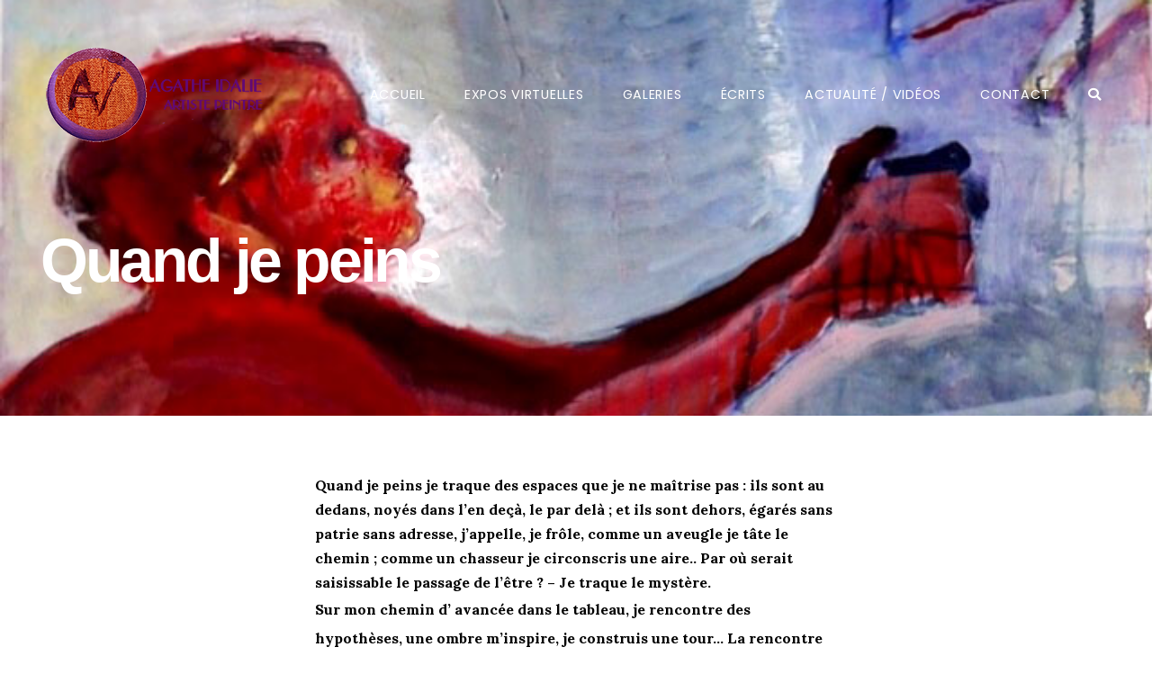

--- FILE ---
content_type: text/html; charset=UTF-8
request_url: https://www.agathe-idalie.com/2021/10/26/quand-je-peins/
body_size: 10665
content:
<!DOCTYPE html>
<html lang="fr-FR" class="no-js">
<head>
	<meta charset="UTF-8">
	<meta name="viewport" content="width=device-width, initial-scale=1">
	<link rel="profile" href="http://gmpg.org/xfn/11">
	
	<title>Quand je peins &#8211; Agathe Idalie</title>
<meta name='robots' content='max-image-preview:large' />
<link rel='dns-prefetch' href='//www.google.com' />
<link rel='dns-prefetch' href='//netdna.bootstrapcdn.com' />
<link rel='dns-prefetch' href='//fonts.googleapis.com' />
<link rel='dns-prefetch' href='//use.fontawesome.com' />
<link href='https://fonts.gstatic.com' crossorigin rel='preconnect' />
<link rel="alternate" type="application/rss+xml" title="Agathe Idalie &raquo; Flux" href="https://www.agathe-idalie.com/feed/" />
<link rel="alternate" type="application/rss+xml" title="Agathe Idalie &raquo; Flux des commentaires" href="https://www.agathe-idalie.com/comments/feed/" />
<link rel="alternate" title="oEmbed (JSON)" type="application/json+oembed" href="https://www.agathe-idalie.com/wp-json/oembed/1.0/embed?url=https%3A%2F%2Fwww.agathe-idalie.com%2F2021%2F10%2F26%2Fquand-je-peins%2F" />
<link rel="alternate" title="oEmbed (XML)" type="text/xml+oembed" href="https://www.agathe-idalie.com/wp-json/oembed/1.0/embed?url=https%3A%2F%2Fwww.agathe-idalie.com%2F2021%2F10%2F26%2Fquand-je-peins%2F&#038;format=xml" />
<style id='wp-img-auto-sizes-contain-inline-css' type='text/css'>
img:is([sizes=auto i],[sizes^="auto," i]){contain-intrinsic-size:3000px 1500px}
/*# sourceURL=wp-img-auto-sizes-contain-inline-css */
</style>
<link rel='stylesheet' id='dashicons-css' href='https://www.agathe-idalie.com/wp-includes/css/dashicons.min.css?ver=6.9' type='text/css' media='all' />
<link rel='stylesheet' id='menu-icons-extra-css' href='https://www.agathe-idalie.com/wp-content/plugins/menu-icons/css/extra.min.css?ver=0.12.11' type='text/css' media='all' />
<style id='wp-emoji-styles-inline-css' type='text/css'>

	img.wp-smiley, img.emoji {
		display: inline !important;
		border: none !important;
		box-shadow: none !important;
		height: 1em !important;
		width: 1em !important;
		margin: 0 0.07em !important;
		vertical-align: -0.1em !important;
		background: none !important;
		padding: 0 !important;
	}
/*# sourceURL=wp-emoji-styles-inline-css */
</style>
<style id='classic-theme-styles-inline-css' type='text/css'>
/*! This file is auto-generated */
.wp-block-button__link{color:#fff;background-color:#32373c;border-radius:9999px;box-shadow:none;text-decoration:none;padding:calc(.667em + 2px) calc(1.333em + 2px);font-size:1.125em}.wp-block-file__button{background:#32373c;color:#fff;text-decoration:none}
/*# sourceURL=/wp-includes/css/classic-themes.min.css */
</style>
<link rel='stylesheet' id='contact-form-7-css' href='https://www.agathe-idalie.com/wp-content/plugins/contact-form-7/includes/css/styles.css?ver=5.5.6' type='text/css' media='all' />
<link rel='stylesheet' id='finalTilesGallery_stylesheet-css' href='https://www.agathe-idalie.com/wp-content/plugins/final-tiles-grid-gallery-lite/scripts/ftg.css?ver=3.5.5' type='text/css' media='all' />
<link rel='stylesheet' id='fontawesome_stylesheet-css' href='//netdna.bootstrapcdn.com/font-awesome/4.7.0/css/font-awesome.css?ver=6.9' type='text/css' media='all' />
<link rel='stylesheet' id='responsive-lightbox-swipebox-css' href='https://www.agathe-idalie.com/wp-content/plugins/responsive-lightbox/assets/swipebox/swipebox.min.css?ver=2.4.1' type='text/css' media='all' />
<link rel='stylesheet' id='peter-fonts-css' href='https://fonts.googleapis.com/css?family=Lora%3A400%2C700%2C700italic%7CPoppins%3A400%2C600%2C700&#038;subset=latin%2Clatin-ext&#038;ver=6.9' type='text/css' media='all' />
<link rel='stylesheet' id='fontawesome-css' href='https://www.agathe-idalie.com/wp-content/themes/peter/css/font-awesome.min.css?ver=4.5.0' type='text/css' media='all' />
<link rel='stylesheet' id='peter-style-css' href='https://www.agathe-idalie.com/wp-content/themes/peter/style.css?ver=6.9' type='text/css' media='all' />
<style id='peter-style-inline-css' type='text/css'>
#top { background-image: url('https://www.agathe-idalie.com/wp-content/uploads/2021/10/galerie-devisager-12-638x480.jpg'); } @media (min-width: 768px) { #top { background-image: url('https://www.agathe-idalie.com/wp-content/uploads/2021/10/galerie-devisager-12.jpg'); } } @media (min-width: 992px) { #top { background-image: url('https://www.agathe-idalie.com/wp-content/uploads/2021/10/galerie-devisager-12.jpg'); } } @media (min-width: 1200px) { #top { background-image: url('https://www.agathe-idalie.com/wp-content/uploads/2021/10/galerie-devisager-12.jpg'); } }
/*# sourceURL=peter-style-inline-css */
</style>
<link rel='stylesheet' id='font-awesome-official-css' href='https://use.fontawesome.com/releases/v5.15.4/css/all.css' type='text/css' media='all' integrity="sha384-DyZ88mC6Up2uqS4h/KRgHuoeGwBcD4Ng9SiP4dIRy0EXTlnuz47vAwmeGwVChigm" crossorigin="anonymous" />
<link rel='stylesheet' id='peter-child-style-css' href='https://www.agathe-idalie.com/wp-content/themes/peter-child/style.css?ver=6.9' type='text/css' media='all' />
<link rel='stylesheet' id='font-awesome-official-v4shim-css' href='https://use.fontawesome.com/releases/v5.15.4/css/v4-shims.css' type='text/css' media='all' integrity="sha384-Vq76wejb3QJM4nDatBa5rUOve+9gkegsjCebvV/9fvXlGWo4HCMR4cJZjjcF6Viv" crossorigin="anonymous" />
<style id='font-awesome-official-v4shim-inline-css' type='text/css'>
@font-face {
font-family: "FontAwesome";
font-display: block;
src: url("https://use.fontawesome.com/releases/v5.15.4/webfonts/fa-brands-400.eot"),
		url("https://use.fontawesome.com/releases/v5.15.4/webfonts/fa-brands-400.eot?#iefix") format("embedded-opentype"),
		url("https://use.fontawesome.com/releases/v5.15.4/webfonts/fa-brands-400.woff2") format("woff2"),
		url("https://use.fontawesome.com/releases/v5.15.4/webfonts/fa-brands-400.woff") format("woff"),
		url("https://use.fontawesome.com/releases/v5.15.4/webfonts/fa-brands-400.ttf") format("truetype"),
		url("https://use.fontawesome.com/releases/v5.15.4/webfonts/fa-brands-400.svg#fontawesome") format("svg");
}

@font-face {
font-family: "FontAwesome";
font-display: block;
src: url("https://use.fontawesome.com/releases/v5.15.4/webfonts/fa-solid-900.eot"),
		url("https://use.fontawesome.com/releases/v5.15.4/webfonts/fa-solid-900.eot?#iefix") format("embedded-opentype"),
		url("https://use.fontawesome.com/releases/v5.15.4/webfonts/fa-solid-900.woff2") format("woff2"),
		url("https://use.fontawesome.com/releases/v5.15.4/webfonts/fa-solid-900.woff") format("woff"),
		url("https://use.fontawesome.com/releases/v5.15.4/webfonts/fa-solid-900.ttf") format("truetype"),
		url("https://use.fontawesome.com/releases/v5.15.4/webfonts/fa-solid-900.svg#fontawesome") format("svg");
}

@font-face {
font-family: "FontAwesome";
font-display: block;
src: url("https://use.fontawesome.com/releases/v5.15.4/webfonts/fa-regular-400.eot"),
		url("https://use.fontawesome.com/releases/v5.15.4/webfonts/fa-regular-400.eot?#iefix") format("embedded-opentype"),
		url("https://use.fontawesome.com/releases/v5.15.4/webfonts/fa-regular-400.woff2") format("woff2"),
		url("https://use.fontawesome.com/releases/v5.15.4/webfonts/fa-regular-400.woff") format("woff"),
		url("https://use.fontawesome.com/releases/v5.15.4/webfonts/fa-regular-400.ttf") format("truetype"),
		url("https://use.fontawesome.com/releases/v5.15.4/webfonts/fa-regular-400.svg#fontawesome") format("svg");
unicode-range: U+F004-F005,U+F007,U+F017,U+F022,U+F024,U+F02E,U+F03E,U+F044,U+F057-F059,U+F06E,U+F070,U+F075,U+F07B-F07C,U+F080,U+F086,U+F089,U+F094,U+F09D,U+F0A0,U+F0A4-F0A7,U+F0C5,U+F0C7-F0C8,U+F0E0,U+F0EB,U+F0F3,U+F0F8,U+F0FE,U+F111,U+F118-F11A,U+F11C,U+F133,U+F144,U+F146,U+F14A,U+F14D-F14E,U+F150-F152,U+F15B-F15C,U+F164-F165,U+F185-F186,U+F191-F192,U+F1AD,U+F1C1-F1C9,U+F1CD,U+F1D8,U+F1E3,U+F1EA,U+F1F6,U+F1F9,U+F20A,U+F247-F249,U+F24D,U+F254-F25B,U+F25D,U+F267,U+F271-F274,U+F279,U+F28B,U+F28D,U+F2B5-F2B6,U+F2B9,U+F2BB,U+F2BD,U+F2C1-F2C2,U+F2D0,U+F2D2,U+F2DC,U+F2ED,U+F328,U+F358-F35B,U+F3A5,U+F3D1,U+F410,U+F4AD;
}
/*# sourceURL=font-awesome-official-v4shim-inline-css */
</style>
<script type="text/javascript" src="https://www.agathe-idalie.com/wp-includes/js/jquery/jquery.min.js?ver=3.7.1" id="jquery-core-js"></script>
<script type="text/javascript" src="https://www.agathe-idalie.com/wp-includes/js/jquery/jquery-migrate.min.js?ver=3.4.1" id="jquery-migrate-js"></script>
<script type="text/javascript" src="https://www.agathe-idalie.com/wp-content/plugins/responsive-lightbox/assets/swipebox/jquery.swipebox.min.js?ver=2.4.1" id="responsive-lightbox-swipebox-js"></script>
<script type="text/javascript" src="https://www.agathe-idalie.com/wp-includes/js/underscore.min.js?ver=1.13.7" id="underscore-js"></script>
<script type="text/javascript" src="https://www.agathe-idalie.com/wp-content/plugins/responsive-lightbox/assets/infinitescroll/infinite-scroll.pkgd.min.js?ver=6.9" id="responsive-lightbox-infinite-scroll-js"></script>
<script type="text/javascript" id="responsive-lightbox-js-extra">
/* <![CDATA[ */
var rlArgs = {"script":"swipebox","selector":"lightbox","customEvents":"","activeGalleries":"1","animation":"1","hideCloseButtonOnMobile":"0","removeBarsOnMobile":"0","hideBars":"1","hideBarsDelay":"5000","videoMaxWidth":"1080","useSVG":"1","loopAtEnd":"0","woocommerce_gallery":"0","ajaxurl":"https://www.agathe-idalie.com/wp-admin/admin-ajax.php","nonce":"90f319dfc2","preview":"false","postId":"367","scriptExtension":""};
//# sourceURL=responsive-lightbox-js-extra
/* ]]> */
</script>
<script type="text/javascript" src="https://www.agathe-idalie.com/wp-content/plugins/responsive-lightbox/js/front.js?ver=2.4.1" id="responsive-lightbox-js"></script>
<script type="text/javascript" src="https://www.agathe-idalie.com/wp-content/themes/peter/js/modernizr-custom.js?ver=6.9" id="peter-modernizr-js"></script>
<link rel="https://api.w.org/" href="https://www.agathe-idalie.com/wp-json/" /><link rel="alternate" title="JSON" type="application/json" href="https://www.agathe-idalie.com/wp-json/wp/v2/posts/367" /><link rel="EditURI" type="application/rsd+xml" title="RSD" href="https://www.agathe-idalie.com/xmlrpc.php?rsd" />
<meta name="generator" content="WordPress 6.9" />
<link rel="canonical" href="https://www.agathe-idalie.com/2021/10/26/quand-je-peins/" />
<link rel='shortlink' href='https://www.agathe-idalie.com/?p=367' />
<link rel="icon" href="https://www.agathe-idalie.com/wp-content/uploads/2023/12/cropped-logo-agathe-idalie-32x32.png" sizes="32x32" />
<link rel="icon" href="https://www.agathe-idalie.com/wp-content/uploads/2023/12/cropped-logo-agathe-idalie-192x192.png" sizes="192x192" />
<link rel="apple-touch-icon" href="https://www.agathe-idalie.com/wp-content/uploads/2023/12/cropped-logo-agathe-idalie-180x180.png" />
<meta name="msapplication-TileImage" content="https://www.agathe-idalie.com/wp-content/uploads/2023/12/cropped-logo-agathe-idalie-270x270.png" />
		<style type="text/css" id="wp-custom-css">
			h2 {
	margin-bottom: 0.75em;
	font-size: 4.25em;
	letter-spacing: -0.05em;
	line-height: 1.1875em;
}
h1 {
	margin-bottom: 0.15em;
	font-size: 5.5em;
	letter-spacing: -0.00em;
	line-height: 1.0em;
}
.grecaptcha-badge { visibility: hidden; }
		</style>
		<style id='global-styles-inline-css' type='text/css'>
:root{--wp--preset--aspect-ratio--square: 1;--wp--preset--aspect-ratio--4-3: 4/3;--wp--preset--aspect-ratio--3-4: 3/4;--wp--preset--aspect-ratio--3-2: 3/2;--wp--preset--aspect-ratio--2-3: 2/3;--wp--preset--aspect-ratio--16-9: 16/9;--wp--preset--aspect-ratio--9-16: 9/16;--wp--preset--color--black: #000000;--wp--preset--color--cyan-bluish-gray: #abb8c3;--wp--preset--color--white: #ffffff;--wp--preset--color--pale-pink: #f78da7;--wp--preset--color--vivid-red: #cf2e2e;--wp--preset--color--luminous-vivid-orange: #ff6900;--wp--preset--color--luminous-vivid-amber: #fcb900;--wp--preset--color--light-green-cyan: #7bdcb5;--wp--preset--color--vivid-green-cyan: #00d084;--wp--preset--color--pale-cyan-blue: #8ed1fc;--wp--preset--color--vivid-cyan-blue: #0693e3;--wp--preset--color--vivid-purple: #9b51e0;--wp--preset--gradient--vivid-cyan-blue-to-vivid-purple: linear-gradient(135deg,rgb(6,147,227) 0%,rgb(155,81,224) 100%);--wp--preset--gradient--light-green-cyan-to-vivid-green-cyan: linear-gradient(135deg,rgb(122,220,180) 0%,rgb(0,208,130) 100%);--wp--preset--gradient--luminous-vivid-amber-to-luminous-vivid-orange: linear-gradient(135deg,rgb(252,185,0) 0%,rgb(255,105,0) 100%);--wp--preset--gradient--luminous-vivid-orange-to-vivid-red: linear-gradient(135deg,rgb(255,105,0) 0%,rgb(207,46,46) 100%);--wp--preset--gradient--very-light-gray-to-cyan-bluish-gray: linear-gradient(135deg,rgb(238,238,238) 0%,rgb(169,184,195) 100%);--wp--preset--gradient--cool-to-warm-spectrum: linear-gradient(135deg,rgb(74,234,220) 0%,rgb(151,120,209) 20%,rgb(207,42,186) 40%,rgb(238,44,130) 60%,rgb(251,105,98) 80%,rgb(254,248,76) 100%);--wp--preset--gradient--blush-light-purple: linear-gradient(135deg,rgb(255,206,236) 0%,rgb(152,150,240) 100%);--wp--preset--gradient--blush-bordeaux: linear-gradient(135deg,rgb(254,205,165) 0%,rgb(254,45,45) 50%,rgb(107,0,62) 100%);--wp--preset--gradient--luminous-dusk: linear-gradient(135deg,rgb(255,203,112) 0%,rgb(199,81,192) 50%,rgb(65,88,208) 100%);--wp--preset--gradient--pale-ocean: linear-gradient(135deg,rgb(255,245,203) 0%,rgb(182,227,212) 50%,rgb(51,167,181) 100%);--wp--preset--gradient--electric-grass: linear-gradient(135deg,rgb(202,248,128) 0%,rgb(113,206,126) 100%);--wp--preset--gradient--midnight: linear-gradient(135deg,rgb(2,3,129) 0%,rgb(40,116,252) 100%);--wp--preset--font-size--small: 13px;--wp--preset--font-size--medium: 20px;--wp--preset--font-size--large: 36px;--wp--preset--font-size--x-large: 42px;--wp--preset--spacing--20: 0.44rem;--wp--preset--spacing--30: 0.67rem;--wp--preset--spacing--40: 1rem;--wp--preset--spacing--50: 1.5rem;--wp--preset--spacing--60: 2.25rem;--wp--preset--spacing--70: 3.38rem;--wp--preset--spacing--80: 5.06rem;--wp--preset--shadow--natural: 6px 6px 9px rgba(0, 0, 0, 0.2);--wp--preset--shadow--deep: 12px 12px 50px rgba(0, 0, 0, 0.4);--wp--preset--shadow--sharp: 6px 6px 0px rgba(0, 0, 0, 0.2);--wp--preset--shadow--outlined: 6px 6px 0px -3px rgb(255, 255, 255), 6px 6px rgb(0, 0, 0);--wp--preset--shadow--crisp: 6px 6px 0px rgb(0, 0, 0);}:where(.is-layout-flex){gap: 0.5em;}:where(.is-layout-grid){gap: 0.5em;}body .is-layout-flex{display: flex;}.is-layout-flex{flex-wrap: wrap;align-items: center;}.is-layout-flex > :is(*, div){margin: 0;}body .is-layout-grid{display: grid;}.is-layout-grid > :is(*, div){margin: 0;}:where(.wp-block-columns.is-layout-flex){gap: 2em;}:where(.wp-block-columns.is-layout-grid){gap: 2em;}:where(.wp-block-post-template.is-layout-flex){gap: 1.25em;}:where(.wp-block-post-template.is-layout-grid){gap: 1.25em;}.has-black-color{color: var(--wp--preset--color--black) !important;}.has-cyan-bluish-gray-color{color: var(--wp--preset--color--cyan-bluish-gray) !important;}.has-white-color{color: var(--wp--preset--color--white) !important;}.has-pale-pink-color{color: var(--wp--preset--color--pale-pink) !important;}.has-vivid-red-color{color: var(--wp--preset--color--vivid-red) !important;}.has-luminous-vivid-orange-color{color: var(--wp--preset--color--luminous-vivid-orange) !important;}.has-luminous-vivid-amber-color{color: var(--wp--preset--color--luminous-vivid-amber) !important;}.has-light-green-cyan-color{color: var(--wp--preset--color--light-green-cyan) !important;}.has-vivid-green-cyan-color{color: var(--wp--preset--color--vivid-green-cyan) !important;}.has-pale-cyan-blue-color{color: var(--wp--preset--color--pale-cyan-blue) !important;}.has-vivid-cyan-blue-color{color: var(--wp--preset--color--vivid-cyan-blue) !important;}.has-vivid-purple-color{color: var(--wp--preset--color--vivid-purple) !important;}.has-black-background-color{background-color: var(--wp--preset--color--black) !important;}.has-cyan-bluish-gray-background-color{background-color: var(--wp--preset--color--cyan-bluish-gray) !important;}.has-white-background-color{background-color: var(--wp--preset--color--white) !important;}.has-pale-pink-background-color{background-color: var(--wp--preset--color--pale-pink) !important;}.has-vivid-red-background-color{background-color: var(--wp--preset--color--vivid-red) !important;}.has-luminous-vivid-orange-background-color{background-color: var(--wp--preset--color--luminous-vivid-orange) !important;}.has-luminous-vivid-amber-background-color{background-color: var(--wp--preset--color--luminous-vivid-amber) !important;}.has-light-green-cyan-background-color{background-color: var(--wp--preset--color--light-green-cyan) !important;}.has-vivid-green-cyan-background-color{background-color: var(--wp--preset--color--vivid-green-cyan) !important;}.has-pale-cyan-blue-background-color{background-color: var(--wp--preset--color--pale-cyan-blue) !important;}.has-vivid-cyan-blue-background-color{background-color: var(--wp--preset--color--vivid-cyan-blue) !important;}.has-vivid-purple-background-color{background-color: var(--wp--preset--color--vivid-purple) !important;}.has-black-border-color{border-color: var(--wp--preset--color--black) !important;}.has-cyan-bluish-gray-border-color{border-color: var(--wp--preset--color--cyan-bluish-gray) !important;}.has-white-border-color{border-color: var(--wp--preset--color--white) !important;}.has-pale-pink-border-color{border-color: var(--wp--preset--color--pale-pink) !important;}.has-vivid-red-border-color{border-color: var(--wp--preset--color--vivid-red) !important;}.has-luminous-vivid-orange-border-color{border-color: var(--wp--preset--color--luminous-vivid-orange) !important;}.has-luminous-vivid-amber-border-color{border-color: var(--wp--preset--color--luminous-vivid-amber) !important;}.has-light-green-cyan-border-color{border-color: var(--wp--preset--color--light-green-cyan) !important;}.has-vivid-green-cyan-border-color{border-color: var(--wp--preset--color--vivid-green-cyan) !important;}.has-pale-cyan-blue-border-color{border-color: var(--wp--preset--color--pale-cyan-blue) !important;}.has-vivid-cyan-blue-border-color{border-color: var(--wp--preset--color--vivid-cyan-blue) !important;}.has-vivid-purple-border-color{border-color: var(--wp--preset--color--vivid-purple) !important;}.has-vivid-cyan-blue-to-vivid-purple-gradient-background{background: var(--wp--preset--gradient--vivid-cyan-blue-to-vivid-purple) !important;}.has-light-green-cyan-to-vivid-green-cyan-gradient-background{background: var(--wp--preset--gradient--light-green-cyan-to-vivid-green-cyan) !important;}.has-luminous-vivid-amber-to-luminous-vivid-orange-gradient-background{background: var(--wp--preset--gradient--luminous-vivid-amber-to-luminous-vivid-orange) !important;}.has-luminous-vivid-orange-to-vivid-red-gradient-background{background: var(--wp--preset--gradient--luminous-vivid-orange-to-vivid-red) !important;}.has-very-light-gray-to-cyan-bluish-gray-gradient-background{background: var(--wp--preset--gradient--very-light-gray-to-cyan-bluish-gray) !important;}.has-cool-to-warm-spectrum-gradient-background{background: var(--wp--preset--gradient--cool-to-warm-spectrum) !important;}.has-blush-light-purple-gradient-background{background: var(--wp--preset--gradient--blush-light-purple) !important;}.has-blush-bordeaux-gradient-background{background: var(--wp--preset--gradient--blush-bordeaux) !important;}.has-luminous-dusk-gradient-background{background: var(--wp--preset--gradient--luminous-dusk) !important;}.has-pale-ocean-gradient-background{background: var(--wp--preset--gradient--pale-ocean) !important;}.has-electric-grass-gradient-background{background: var(--wp--preset--gradient--electric-grass) !important;}.has-midnight-gradient-background{background: var(--wp--preset--gradient--midnight) !important;}.has-small-font-size{font-size: var(--wp--preset--font-size--small) !important;}.has-medium-font-size{font-size: var(--wp--preset--font-size--medium) !important;}.has-large-font-size{font-size: var(--wp--preset--font-size--large) !important;}.has-x-large-font-size{font-size: var(--wp--preset--font-size--x-large) !important;}
/*# sourceURL=global-styles-inline-css */
</style>
</head>
<body class="wp-singular post-template-default single single-post postid-367 single-format-standard custom-background wp-custom-logo wp-theme-peter wp-child-theme-peter-child header-light-colors">

	
	<header id="top" role="banner">
		<div class="container">
			<div class="inner">
					<div class="site-title">
				<h1><a href="https://www.agathe-idalie.com/" class="custom-logo-link" rel="home"><img width="250" height="113" src="https://www.agathe-idalie.com/wp-content/uploads/2022/05/cropped-logo-agathe-idalie-03.png" class="custom-logo" alt="Agathe Idalie" decoding="async" /></a></h1>
				
				<a href="#site-menu" class="site-menu-toggle">
			<span class="screen-reader-text">Toggle navigation</span>
			<em class="first"></em><em class="middle"></em><em class="last"></em>
		</a>
			</div>
	<div id="site-menu">
		<nav role="navigation"><ul id="menu-primary" class="primary-menu"><li id="menu-item-109" class="menu-item menu-item-type-post_type menu-item-object-page menu-item-home menu-item-109"><a href="https://www.agathe-idalie.com/">Accueil</a></li><li id="menu-item-651" class="menu-item menu-item-type-custom menu-item-object-custom menu-item-has-children menu-item-651"><a href="#">Expos virtuelles</a><ul class="sub-menu"><li id="menu-item-652" class="menu-item menu-item-type-post_type menu-item-object-post menu-item-652"><a href="https://www.agathe-idalie.com/2022/04/22/le-cycle-de-l-incarnation/">Le Cycle de l’Incarnation</a></li><li id="menu-item-653" class="menu-item menu-item-type-post_type menu-item-object-post menu-item-653"><a href="https://www.agathe-idalie.com/2022/04/19/procession-des-grands-cheminants/">Procession des grands cheminants</a></li></ul></li><li id="menu-item-123" class="menu-item menu-item-type-post_type menu-item-object-page menu-item-123"><a href="https://www.agathe-idalie.com/galeries/">Galeries</a></li><li id="menu-item-119" class="menu-item menu-item-type-post_type menu-item-object-page menu-item-119"><a href="https://www.agathe-idalie.com/ecrits/">Écrits</a></li><li id="menu-item-382" class="menu-item menu-item-type-post_type menu-item-object-page menu-item-382"><a href="https://www.agathe-idalie.com/actualites/">Actualité / Vidéos</a></li><li id="menu-item-117" class="menu-item menu-item-type-post_type menu-item-object-page menu-item-117"><a href="https://www.agathe-idalie.com/contact/">Contact</a></li><li class="menu-item-search"><a href="https://www.agathe-idalie.com/?s=" title="Toggle Search"><i class="fa fa-search"></i><i class="fa fa-times"></i></a><form class="searchform" method="get" action="https://www.agathe-idalie.com/" role="search"><label class="screen-reader-text">Search for:</label><input type="search" value="" name="s" placeholder="Search&hellip;"><button type="submit"><span class="screen-reader-text">Search</span><i class="fa fa-search"></i></button></form></li></ul></nav>	</div>

			</div>
			<div class="featured-info"><h2></h2>
<h2>Quand je peins</h2></div>		</div>
	</header>

	
	<main id="content" role="main">
		<div class="container">
			<div class="row">
				<div class="col-xs-12 col-sm-10 col-sm-offset-0 col-md-12 col-md-offset-0">
					
<article id="post-367" class="post-367 post type-post status-publish format-standard has-post-thumbnail hentry category-ecrits">
	<div class="row">
<div class="col-xs-12 col-sm-10 col-sm-offset-0 col-md-6 col-md-offset-3">
<strong>Quand je peins je traque des espaces que je ne maîtrise pas : ils sont au dedans, noyés dans l’en deçà, le par delà ; et ils sont dehors, égarés sans patrie sans adresse, j’appelle, je frôle, comme un aveugle je tâte le chemin ; comme un chasseur je circonscris une aire.. Par où serait saisissable le passage de l’être ? – Je traque le mystère.</strong></p>
<p><strong>Sur mon chemin d’ avancée dans le tableau, je rencontre des hypothèses, une ombre m’inspire, je construis une tour… La rencontre de deux couleurs transperce ma mémoire, je suis captivée.</strong><br />
<strong>Je peux m’égarer, me laisser charmer par une beauté facile. Et cela me repose. Mais je me suis perdue en chemin, j’ai perdu ce qui m’avait convoquée.</strong></p>
<p><strong>Une traque : de quoi s’agit-il ? Certains , dans mes tableaux , voient des espaces urbains, ou des bibliothèques, des murs collés d’affiches. Je cherche entre autres merveilles une profondeur qui m’échappe. Je suis infirme, je suis collée contre un mur, parfois seulement des brèches, fenêtres, nuages, me font basculer vers l’espace.</strong><br />
<strong>C’est un chemin de muraille en muraille, de maisons en remparts, avec l’espoir de la profondeur. Pas celle d’une perspective apprise mais d’une résonance en moi qui fasse écho, qui fasse rencontre.</strong><br />
<strong>Je n’ai pas d’autre visée que de toucher ce mystère qui m’habite, et qui ne trompe pas.</strong></p>
<p><strong>C’est en peignant que je peux accéder à mes émotions les plus authentiques.</strong><br />
<strong>Je suis porteuse d’un message que seule moi peux en le déployant connaître, et partager: mon étincelle de lumière.</strong></p>
<p><strong>Quand je peins je poursuis une trace : est-ce vers l’avant ou l’arrière, il se peut que ce soit la même chose. Dans un moment d’éternité je peins.</strong><br />
<strong>Non : quand je peins, je suis une trace, je suis quelque chose et non rien, je suis ce quelque chose que je peux imposer à la toile, m’inaugurant. Je suis cela.</strong></p>
<p><strong>Je suis ce débat de couleurs et de formes qui s’installent sur la toile, et pour un temps, le temps de ce tableau, j’adhère à une absolue nécessité.</strong><br />
<strong>Je bataille pour exister, m’inscrire.</strong><br />
<strong>C’est grave, et c’est ludique aussi car je sais que je ne disparaîtrai pas vraiment, qu’au tribunal de la toile il y a l’indulgence infinie du recommencement.</strong><br />
<strong>Mais dans cette affaire il s’agit d’être.</strong><br />
<strong>.</strong></p>
<p><strong>Impossible de s’implanter dans un tableau si je ne le crédite pas absolument : c’est lui, celui-ci, maintenant, qui va me résoudre. Qui va délivrer la vérité enfouie, l’évidence. Sinon, à quoi bon ?</strong></p>
<p><strong>Il est question de vie ou de mort, de mort à déjouer, c’est sérieux, c’est vital, ce petit carré, cette maison quand je les traite, c’est ma vie que je retraite. Les tableaux sont des centres de retraitement des déchets mortifères qui m’ont rendue si incertaine, suspendue dans un éther sans consistance. Sans crédibilité.</strong></p>
<p><strong>L’atelier est une salle de travail. Je me donne des chances de mobiliser les forces de vie.</strong><br />
<strong>Je me donne en spectacle dans ma faiblesse, dans des représentations chétives, dans mon infirmité mutante comme dans mon énergie farouche à poursuivre, – que viennent bénir les couleurs qui m’enveloppent de leur substance noble et sensuelle.</strong><br />
<strong>La couleur est la mère que je n’ai pas eue.</strong></p>
<p><strong>Par la peinture qui déploie sur une surface plane formes, couleurs, rythmes, pulsations, je cherche à me mettre en lien avec ce qui me dépasse et m’habite.</strong><br />
<strong>Je lutte contre l’inexistence, la malédiction,- contre l’absence.</strong></p>
<p><strong>Mes tableaux se veulent présence.</strong></p>
<p><strong>Je peins pour traverser le miroir qui me sépare de moi-même.</strong></p>
<p><strong>Ouvrir à la révolte ce champ de creusement, de remplissage. Oser. Ouvrir la porte et instaurer la profondeur.</strong></p>
<p><strong>Dans cet entre-deux où je dépendais des autres, de ce qui leur plairait, qui m’identifierait, j’ai longtemps tâté le terrain.</strong><br />
<strong>Ce que je peignais était-il l’objet rêvé, ou la sinistre dépouille dans quoi j’étais gelée ?</strong><br />
<strong>« Mon chemin ne ment ». Aller au delà, ou en deçà, aller, aller : seul le mouvement peut me débarrasser de mes scories. Secousses, rythmes, dégagements.</strong></p>
<p><strong>Quand je peins :</strong><br />
<strong>il se passera toujours quelque chose de nouveau quand je peins. Je passerai des gués, je dénouerai des barrages, et je serai toujours à l’affût du vivant. Si mes modes d’expression en révèlent aujourd’hui l’esquisse, c’est en les regardant, en les traquant que je renouvelle mon élan pour distinguer le vrai du faux, le vivant du mort.</strong><br />
<strong>Et plus encore que ces dichotomies, pour approcher les différentes dimensions subtiles qui résonnent par leur présence et leur absence.</strong></p>
<p><strong>En tant que peintre j’ai besoin d’échos.</strong></p>
<p><strong>Le peindre est la priorité, ce qui implique beaucoup de rigueur, d’intransigeance et pourquoi pas, de méchanceté.</strong></p>
<p><strong>De toile en toile et surtout de période en période, voire de crise en crise, j’engage de nouvelles ressources pour accéder au vivant : je traverse mes obstacles et mon chemin ne ment.</strong><br />
<strong>Et je peins en arrachant des bandages, des échafaudages. Qu’y a-t-il en dessous, qui y a-t-il ?</strong><br />
<strong>Sans doute cette opération a déjà eu lieu, aura lieu encore, et encore : il y a eu des couches à enlever, des entités à extraire.</strong><br />
<strong>Comme le géobiologiste, l’exorciste ou le curé d’antan font partir d’une maison, avant l’arrivée des nouveaux occupants, les pesanteurs négatives du passé, régulièrement et Dieu merci mon travail bute butera sur des couches inexplorées, des insistances tenaces d’hôtes indésirables indésirés. C’est le travail de toute une vie et la peinture est là pour les révéler, les congédier.</strong></p>
<p><strong>Peindre est un travail de remise à jour, de revitalisation, de renaissance.</strong>
</div>
</div>
</article>


<div class="row">
	<div class="meta-info">
		<div class="col-sm-4">
			
<p class="social-links">
	<span class="screen-reader-text">Share this page:</span>
	<a href="https://www.facebook.com/sharer/sharer.php?u=https%3A%2F%2Fwww.agathe-idalie.com%2F2021%2F10%2F26%2Fquand-je-peins%2F" target="_blank" class="fa fa-lg fa-facebook" title="Share via Facebook"></a>
	<a href="http://twitter.com/intent/tweet?text=Quand+je+peins&amp;url=https%3A%2F%2Fwww.agathe-idalie.com%2F2021%2F10%2F26%2Fquand-je-peins%2F" target="_blank" class="fa fa-lg fa-twitter" title="Share via Twitter"></a>
		<a href="http://pinterest.com/pin/create/button/?url=https%3A%2F%2Fwww.agathe-idalie.com%2F2021%2F10%2F26%2Fquand-je-peins%2F&amp;media=https://www.agathe-idalie.com/wp-content/uploads/2021/10/galerie-devisager-12.jpg&amp;description=Quand je peins" target="_blank" class="fa fa-lg fa-pinterest" title="Share via Pinterest"></a>
		<a href="https://plus.google.com/share?url=https%3A%2F%2Fwww.agathe-idalie.com%2F2021%2F10%2F26%2Fquand-je-peins%2F" target="_blank" class="fa fa-lg fa-google-plus" title="Share via Google+"></a>
</p>		</div>
		<div class="col-sm-8">
			<p class="post-tags">
				<span class="screen-reader-text">Categories:</span><a href="https://www.agathe-idalie.com/category/ecrits/" rel="category tag">Écrits</a>			</p>
		</div>
		<div class="clear"></div>
	</div>


	<div class="post-controls">
		<div class="col-sm-12"><hr></div>
		<div class="prev-post col-sm-5">
						<a href="https://www.agathe-idalie.com/2021/10/15/galerie-advenir/" rel="prev"><i class="fa fa-long-arrow-left"></i> Prev</a>			<h4><a href="https://www.agathe-idalie.com/2021/10/15/galerie-advenir/">Galerie &#8211; « Advenir »</a></h4>
					</div>
		<div class="next-post col-sm-5 col-sm-offset-2">
			<a href="https://www.agathe-idalie.com/2021/10/26/interview-dagathe-idalie/" rel="next">Next <i class="fa fa-long-arrow-right"></i></a>			<h4><a href="https://www.agathe-idalie.com/2021/10/26/interview-dagathe-idalie/">Interview d&rsquo;Agathe Idalie</a></h4>
		</div>
		<div class="clear"></div>
	</div>

</div>				</div>
			</div>
		</div>
	</main>


	<footer id="footer" role="contentinfo">
		<div class="container">

			<a href="#top" id="go-to-top-link" title="Scroll to the top"><i class="fa fa-angle-up"></i></a>

			<div class="widget-area">
				<div id="nav_menu-2" class="widget widget_nav_menu"><div class="menu-footer-links-container"><ul id="menu-footer-links" class="menu"><li id="menu-item-592" class="menu-item menu-item-type-custom menu-item-object-custom menu-item-592"><a href="https://www.facebook.com/agathe.idalie">Facebook</a></li>
<li id="menu-item-593" class="menu-item menu-item-type-custom menu-item-object-custom menu-item-593"><a href="https://www.instagram.com/agatheidalie/?hl=fr">Instagram</a></li>
<li id="menu-item-594" class="menu-item menu-item-type-custom menu-item-object-custom menu-item-594"><a href="https://avignon-arts-contemporains.com/agathe-idalie/">Avignon arts Contemporains</a></li>
<li id="menu-item-595" class="menu-item menu-item-type-custom menu-item-object-custom menu-item-595"><a href="http://avignonateliersartistes.org/">Avignon Ateliers d&rsquo;Artistes</a></li>
</ul></div></div>			</div>

		</div>
	</footer>



<script type="speculationrules">
{"prefetch":[{"source":"document","where":{"and":[{"href_matches":"/*"},{"not":{"href_matches":["/wp-*.php","/wp-admin/*","/wp-content/uploads/*","/wp-content/*","/wp-content/plugins/*","/wp-content/themes/peter-child/*","/wp-content/themes/peter/*","/*\\?(.+)"]}},{"not":{"selector_matches":"a[rel~=\"nofollow\"]"}},{"not":{"selector_matches":".no-prefetch, .no-prefetch a"}}]},"eagerness":"conservative"}]}
</script>
<script type="text/javascript" src="https://www.agathe-idalie.com/wp-includes/js/dist/vendor/wp-polyfill.min.js?ver=3.15.0" id="wp-polyfill-js"></script>
<script type="text/javascript" id="contact-form-7-js-extra">
/* <![CDATA[ */
var wpcf7 = {"api":{"root":"https://www.agathe-idalie.com/wp-json/","namespace":"contact-form-7/v1"}};
//# sourceURL=contact-form-7-js-extra
/* ]]> */
</script>
<script type="text/javascript" src="https://www.agathe-idalie.com/wp-content/plugins/contact-form-7/includes/js/index.js?ver=5.5.6" id="contact-form-7-js"></script>
<script type="text/javascript" src="https://www.agathe-idalie.com/wp-content/plugins/final-tiles-grid-gallery-lite/scripts/jquery.finalTilesGallery.js?ver=3.5.5" id="finalTilesGallery-js"></script>
<script type="text/javascript" src="https://www.agathe-idalie.com/wp-content/themes/peter/js/functions.js?ver=6.9" id="peter-script-js"></script>
<script type="text/javascript" src="https://www.google.com/recaptcha/api.js?render=6LeO4eAfAAAAAMcOyTR8f6v88KmL4AS1mEyyrq8x&amp;ver=3.0" id="google-recaptcha-js"></script>
<script type="text/javascript" id="wpcf7-recaptcha-js-extra">
/* <![CDATA[ */
var wpcf7_recaptcha = {"sitekey":"6LeO4eAfAAAAAMcOyTR8f6v88KmL4AS1mEyyrq8x","actions":{"homepage":"homepage","contactform":"contactform"}};
//# sourceURL=wpcf7-recaptcha-js-extra
/* ]]> */
</script>
<script type="text/javascript" src="https://www.agathe-idalie.com/wp-content/plugins/contact-form-7/modules/recaptcha/index.js?ver=5.5.6" id="wpcf7-recaptcha-js"></script>
<script id="wp-emoji-settings" type="application/json">
{"baseUrl":"https://s.w.org/images/core/emoji/17.0.2/72x72/","ext":".png","svgUrl":"https://s.w.org/images/core/emoji/17.0.2/svg/","svgExt":".svg","source":{"concatemoji":"https://www.agathe-idalie.com/wp-includes/js/wp-emoji-release.min.js?ver=6.9"}}
</script>
<script type="module">
/* <![CDATA[ */
/*! This file is auto-generated */
const a=JSON.parse(document.getElementById("wp-emoji-settings").textContent),o=(window._wpemojiSettings=a,"wpEmojiSettingsSupports"),s=["flag","emoji"];function i(e){try{var t={supportTests:e,timestamp:(new Date).valueOf()};sessionStorage.setItem(o,JSON.stringify(t))}catch(e){}}function c(e,t,n){e.clearRect(0,0,e.canvas.width,e.canvas.height),e.fillText(t,0,0);t=new Uint32Array(e.getImageData(0,0,e.canvas.width,e.canvas.height).data);e.clearRect(0,0,e.canvas.width,e.canvas.height),e.fillText(n,0,0);const a=new Uint32Array(e.getImageData(0,0,e.canvas.width,e.canvas.height).data);return t.every((e,t)=>e===a[t])}function p(e,t){e.clearRect(0,0,e.canvas.width,e.canvas.height),e.fillText(t,0,0);var n=e.getImageData(16,16,1,1);for(let e=0;e<n.data.length;e++)if(0!==n.data[e])return!1;return!0}function u(e,t,n,a){switch(t){case"flag":return n(e,"\ud83c\udff3\ufe0f\u200d\u26a7\ufe0f","\ud83c\udff3\ufe0f\u200b\u26a7\ufe0f")?!1:!n(e,"\ud83c\udde8\ud83c\uddf6","\ud83c\udde8\u200b\ud83c\uddf6")&&!n(e,"\ud83c\udff4\udb40\udc67\udb40\udc62\udb40\udc65\udb40\udc6e\udb40\udc67\udb40\udc7f","\ud83c\udff4\u200b\udb40\udc67\u200b\udb40\udc62\u200b\udb40\udc65\u200b\udb40\udc6e\u200b\udb40\udc67\u200b\udb40\udc7f");case"emoji":return!a(e,"\ud83e\u1fac8")}return!1}function f(e,t,n,a){let r;const o=(r="undefined"!=typeof WorkerGlobalScope&&self instanceof WorkerGlobalScope?new OffscreenCanvas(300,150):document.createElement("canvas")).getContext("2d",{willReadFrequently:!0}),s=(o.textBaseline="top",o.font="600 32px Arial",{});return e.forEach(e=>{s[e]=t(o,e,n,a)}),s}function r(e){var t=document.createElement("script");t.src=e,t.defer=!0,document.head.appendChild(t)}a.supports={everything:!0,everythingExceptFlag:!0},new Promise(t=>{let n=function(){try{var e=JSON.parse(sessionStorage.getItem(o));if("object"==typeof e&&"number"==typeof e.timestamp&&(new Date).valueOf()<e.timestamp+604800&&"object"==typeof e.supportTests)return e.supportTests}catch(e){}return null}();if(!n){if("undefined"!=typeof Worker&&"undefined"!=typeof OffscreenCanvas&&"undefined"!=typeof URL&&URL.createObjectURL&&"undefined"!=typeof Blob)try{var e="postMessage("+f.toString()+"("+[JSON.stringify(s),u.toString(),c.toString(),p.toString()].join(",")+"));",a=new Blob([e],{type:"text/javascript"});const r=new Worker(URL.createObjectURL(a),{name:"wpTestEmojiSupports"});return void(r.onmessage=e=>{i(n=e.data),r.terminate(),t(n)})}catch(e){}i(n=f(s,u,c,p))}t(n)}).then(e=>{for(const n in e)a.supports[n]=e[n],a.supports.everything=a.supports.everything&&a.supports[n],"flag"!==n&&(a.supports.everythingExceptFlag=a.supports.everythingExceptFlag&&a.supports[n]);var t;a.supports.everythingExceptFlag=a.supports.everythingExceptFlag&&!a.supports.flag,a.supports.everything||((t=a.source||{}).concatemoji?r(t.concatemoji):t.wpemoji&&t.twemoji&&(r(t.twemoji),r(t.wpemoji)))});
//# sourceURL=https://www.agathe-idalie.com/wp-includes/js/wp-emoji-loader.min.js
/* ]]> */
</script>
</body>
</html>

--- FILE ---
content_type: text/html; charset=utf-8
request_url: https://www.google.com/recaptcha/api2/anchor?ar=1&k=6LeO4eAfAAAAAMcOyTR8f6v88KmL4AS1mEyyrq8x&co=aHR0cHM6Ly93d3cuYWdhdGhlLWlkYWxpZS5jb206NDQz&hl=en&v=PoyoqOPhxBO7pBk68S4YbpHZ&size=invisible&anchor-ms=20000&execute-ms=30000&cb=91rwjyfjbo61
body_size: 48603
content:
<!DOCTYPE HTML><html dir="ltr" lang="en"><head><meta http-equiv="Content-Type" content="text/html; charset=UTF-8">
<meta http-equiv="X-UA-Compatible" content="IE=edge">
<title>reCAPTCHA</title>
<style type="text/css">
/* cyrillic-ext */
@font-face {
  font-family: 'Roboto';
  font-style: normal;
  font-weight: 400;
  font-stretch: 100%;
  src: url(//fonts.gstatic.com/s/roboto/v48/KFO7CnqEu92Fr1ME7kSn66aGLdTylUAMa3GUBHMdazTgWw.woff2) format('woff2');
  unicode-range: U+0460-052F, U+1C80-1C8A, U+20B4, U+2DE0-2DFF, U+A640-A69F, U+FE2E-FE2F;
}
/* cyrillic */
@font-face {
  font-family: 'Roboto';
  font-style: normal;
  font-weight: 400;
  font-stretch: 100%;
  src: url(//fonts.gstatic.com/s/roboto/v48/KFO7CnqEu92Fr1ME7kSn66aGLdTylUAMa3iUBHMdazTgWw.woff2) format('woff2');
  unicode-range: U+0301, U+0400-045F, U+0490-0491, U+04B0-04B1, U+2116;
}
/* greek-ext */
@font-face {
  font-family: 'Roboto';
  font-style: normal;
  font-weight: 400;
  font-stretch: 100%;
  src: url(//fonts.gstatic.com/s/roboto/v48/KFO7CnqEu92Fr1ME7kSn66aGLdTylUAMa3CUBHMdazTgWw.woff2) format('woff2');
  unicode-range: U+1F00-1FFF;
}
/* greek */
@font-face {
  font-family: 'Roboto';
  font-style: normal;
  font-weight: 400;
  font-stretch: 100%;
  src: url(//fonts.gstatic.com/s/roboto/v48/KFO7CnqEu92Fr1ME7kSn66aGLdTylUAMa3-UBHMdazTgWw.woff2) format('woff2');
  unicode-range: U+0370-0377, U+037A-037F, U+0384-038A, U+038C, U+038E-03A1, U+03A3-03FF;
}
/* math */
@font-face {
  font-family: 'Roboto';
  font-style: normal;
  font-weight: 400;
  font-stretch: 100%;
  src: url(//fonts.gstatic.com/s/roboto/v48/KFO7CnqEu92Fr1ME7kSn66aGLdTylUAMawCUBHMdazTgWw.woff2) format('woff2');
  unicode-range: U+0302-0303, U+0305, U+0307-0308, U+0310, U+0312, U+0315, U+031A, U+0326-0327, U+032C, U+032F-0330, U+0332-0333, U+0338, U+033A, U+0346, U+034D, U+0391-03A1, U+03A3-03A9, U+03B1-03C9, U+03D1, U+03D5-03D6, U+03F0-03F1, U+03F4-03F5, U+2016-2017, U+2034-2038, U+203C, U+2040, U+2043, U+2047, U+2050, U+2057, U+205F, U+2070-2071, U+2074-208E, U+2090-209C, U+20D0-20DC, U+20E1, U+20E5-20EF, U+2100-2112, U+2114-2115, U+2117-2121, U+2123-214F, U+2190, U+2192, U+2194-21AE, U+21B0-21E5, U+21F1-21F2, U+21F4-2211, U+2213-2214, U+2216-22FF, U+2308-230B, U+2310, U+2319, U+231C-2321, U+2336-237A, U+237C, U+2395, U+239B-23B7, U+23D0, U+23DC-23E1, U+2474-2475, U+25AF, U+25B3, U+25B7, U+25BD, U+25C1, U+25CA, U+25CC, U+25FB, U+266D-266F, U+27C0-27FF, U+2900-2AFF, U+2B0E-2B11, U+2B30-2B4C, U+2BFE, U+3030, U+FF5B, U+FF5D, U+1D400-1D7FF, U+1EE00-1EEFF;
}
/* symbols */
@font-face {
  font-family: 'Roboto';
  font-style: normal;
  font-weight: 400;
  font-stretch: 100%;
  src: url(//fonts.gstatic.com/s/roboto/v48/KFO7CnqEu92Fr1ME7kSn66aGLdTylUAMaxKUBHMdazTgWw.woff2) format('woff2');
  unicode-range: U+0001-000C, U+000E-001F, U+007F-009F, U+20DD-20E0, U+20E2-20E4, U+2150-218F, U+2190, U+2192, U+2194-2199, U+21AF, U+21E6-21F0, U+21F3, U+2218-2219, U+2299, U+22C4-22C6, U+2300-243F, U+2440-244A, U+2460-24FF, U+25A0-27BF, U+2800-28FF, U+2921-2922, U+2981, U+29BF, U+29EB, U+2B00-2BFF, U+4DC0-4DFF, U+FFF9-FFFB, U+10140-1018E, U+10190-1019C, U+101A0, U+101D0-101FD, U+102E0-102FB, U+10E60-10E7E, U+1D2C0-1D2D3, U+1D2E0-1D37F, U+1F000-1F0FF, U+1F100-1F1AD, U+1F1E6-1F1FF, U+1F30D-1F30F, U+1F315, U+1F31C, U+1F31E, U+1F320-1F32C, U+1F336, U+1F378, U+1F37D, U+1F382, U+1F393-1F39F, U+1F3A7-1F3A8, U+1F3AC-1F3AF, U+1F3C2, U+1F3C4-1F3C6, U+1F3CA-1F3CE, U+1F3D4-1F3E0, U+1F3ED, U+1F3F1-1F3F3, U+1F3F5-1F3F7, U+1F408, U+1F415, U+1F41F, U+1F426, U+1F43F, U+1F441-1F442, U+1F444, U+1F446-1F449, U+1F44C-1F44E, U+1F453, U+1F46A, U+1F47D, U+1F4A3, U+1F4B0, U+1F4B3, U+1F4B9, U+1F4BB, U+1F4BF, U+1F4C8-1F4CB, U+1F4D6, U+1F4DA, U+1F4DF, U+1F4E3-1F4E6, U+1F4EA-1F4ED, U+1F4F7, U+1F4F9-1F4FB, U+1F4FD-1F4FE, U+1F503, U+1F507-1F50B, U+1F50D, U+1F512-1F513, U+1F53E-1F54A, U+1F54F-1F5FA, U+1F610, U+1F650-1F67F, U+1F687, U+1F68D, U+1F691, U+1F694, U+1F698, U+1F6AD, U+1F6B2, U+1F6B9-1F6BA, U+1F6BC, U+1F6C6-1F6CF, U+1F6D3-1F6D7, U+1F6E0-1F6EA, U+1F6F0-1F6F3, U+1F6F7-1F6FC, U+1F700-1F7FF, U+1F800-1F80B, U+1F810-1F847, U+1F850-1F859, U+1F860-1F887, U+1F890-1F8AD, U+1F8B0-1F8BB, U+1F8C0-1F8C1, U+1F900-1F90B, U+1F93B, U+1F946, U+1F984, U+1F996, U+1F9E9, U+1FA00-1FA6F, U+1FA70-1FA7C, U+1FA80-1FA89, U+1FA8F-1FAC6, U+1FACE-1FADC, U+1FADF-1FAE9, U+1FAF0-1FAF8, U+1FB00-1FBFF;
}
/* vietnamese */
@font-face {
  font-family: 'Roboto';
  font-style: normal;
  font-weight: 400;
  font-stretch: 100%;
  src: url(//fonts.gstatic.com/s/roboto/v48/KFO7CnqEu92Fr1ME7kSn66aGLdTylUAMa3OUBHMdazTgWw.woff2) format('woff2');
  unicode-range: U+0102-0103, U+0110-0111, U+0128-0129, U+0168-0169, U+01A0-01A1, U+01AF-01B0, U+0300-0301, U+0303-0304, U+0308-0309, U+0323, U+0329, U+1EA0-1EF9, U+20AB;
}
/* latin-ext */
@font-face {
  font-family: 'Roboto';
  font-style: normal;
  font-weight: 400;
  font-stretch: 100%;
  src: url(//fonts.gstatic.com/s/roboto/v48/KFO7CnqEu92Fr1ME7kSn66aGLdTylUAMa3KUBHMdazTgWw.woff2) format('woff2');
  unicode-range: U+0100-02BA, U+02BD-02C5, U+02C7-02CC, U+02CE-02D7, U+02DD-02FF, U+0304, U+0308, U+0329, U+1D00-1DBF, U+1E00-1E9F, U+1EF2-1EFF, U+2020, U+20A0-20AB, U+20AD-20C0, U+2113, U+2C60-2C7F, U+A720-A7FF;
}
/* latin */
@font-face {
  font-family: 'Roboto';
  font-style: normal;
  font-weight: 400;
  font-stretch: 100%;
  src: url(//fonts.gstatic.com/s/roboto/v48/KFO7CnqEu92Fr1ME7kSn66aGLdTylUAMa3yUBHMdazQ.woff2) format('woff2');
  unicode-range: U+0000-00FF, U+0131, U+0152-0153, U+02BB-02BC, U+02C6, U+02DA, U+02DC, U+0304, U+0308, U+0329, U+2000-206F, U+20AC, U+2122, U+2191, U+2193, U+2212, U+2215, U+FEFF, U+FFFD;
}
/* cyrillic-ext */
@font-face {
  font-family: 'Roboto';
  font-style: normal;
  font-weight: 500;
  font-stretch: 100%;
  src: url(//fonts.gstatic.com/s/roboto/v48/KFO7CnqEu92Fr1ME7kSn66aGLdTylUAMa3GUBHMdazTgWw.woff2) format('woff2');
  unicode-range: U+0460-052F, U+1C80-1C8A, U+20B4, U+2DE0-2DFF, U+A640-A69F, U+FE2E-FE2F;
}
/* cyrillic */
@font-face {
  font-family: 'Roboto';
  font-style: normal;
  font-weight: 500;
  font-stretch: 100%;
  src: url(//fonts.gstatic.com/s/roboto/v48/KFO7CnqEu92Fr1ME7kSn66aGLdTylUAMa3iUBHMdazTgWw.woff2) format('woff2');
  unicode-range: U+0301, U+0400-045F, U+0490-0491, U+04B0-04B1, U+2116;
}
/* greek-ext */
@font-face {
  font-family: 'Roboto';
  font-style: normal;
  font-weight: 500;
  font-stretch: 100%;
  src: url(//fonts.gstatic.com/s/roboto/v48/KFO7CnqEu92Fr1ME7kSn66aGLdTylUAMa3CUBHMdazTgWw.woff2) format('woff2');
  unicode-range: U+1F00-1FFF;
}
/* greek */
@font-face {
  font-family: 'Roboto';
  font-style: normal;
  font-weight: 500;
  font-stretch: 100%;
  src: url(//fonts.gstatic.com/s/roboto/v48/KFO7CnqEu92Fr1ME7kSn66aGLdTylUAMa3-UBHMdazTgWw.woff2) format('woff2');
  unicode-range: U+0370-0377, U+037A-037F, U+0384-038A, U+038C, U+038E-03A1, U+03A3-03FF;
}
/* math */
@font-face {
  font-family: 'Roboto';
  font-style: normal;
  font-weight: 500;
  font-stretch: 100%;
  src: url(//fonts.gstatic.com/s/roboto/v48/KFO7CnqEu92Fr1ME7kSn66aGLdTylUAMawCUBHMdazTgWw.woff2) format('woff2');
  unicode-range: U+0302-0303, U+0305, U+0307-0308, U+0310, U+0312, U+0315, U+031A, U+0326-0327, U+032C, U+032F-0330, U+0332-0333, U+0338, U+033A, U+0346, U+034D, U+0391-03A1, U+03A3-03A9, U+03B1-03C9, U+03D1, U+03D5-03D6, U+03F0-03F1, U+03F4-03F5, U+2016-2017, U+2034-2038, U+203C, U+2040, U+2043, U+2047, U+2050, U+2057, U+205F, U+2070-2071, U+2074-208E, U+2090-209C, U+20D0-20DC, U+20E1, U+20E5-20EF, U+2100-2112, U+2114-2115, U+2117-2121, U+2123-214F, U+2190, U+2192, U+2194-21AE, U+21B0-21E5, U+21F1-21F2, U+21F4-2211, U+2213-2214, U+2216-22FF, U+2308-230B, U+2310, U+2319, U+231C-2321, U+2336-237A, U+237C, U+2395, U+239B-23B7, U+23D0, U+23DC-23E1, U+2474-2475, U+25AF, U+25B3, U+25B7, U+25BD, U+25C1, U+25CA, U+25CC, U+25FB, U+266D-266F, U+27C0-27FF, U+2900-2AFF, U+2B0E-2B11, U+2B30-2B4C, U+2BFE, U+3030, U+FF5B, U+FF5D, U+1D400-1D7FF, U+1EE00-1EEFF;
}
/* symbols */
@font-face {
  font-family: 'Roboto';
  font-style: normal;
  font-weight: 500;
  font-stretch: 100%;
  src: url(//fonts.gstatic.com/s/roboto/v48/KFO7CnqEu92Fr1ME7kSn66aGLdTylUAMaxKUBHMdazTgWw.woff2) format('woff2');
  unicode-range: U+0001-000C, U+000E-001F, U+007F-009F, U+20DD-20E0, U+20E2-20E4, U+2150-218F, U+2190, U+2192, U+2194-2199, U+21AF, U+21E6-21F0, U+21F3, U+2218-2219, U+2299, U+22C4-22C6, U+2300-243F, U+2440-244A, U+2460-24FF, U+25A0-27BF, U+2800-28FF, U+2921-2922, U+2981, U+29BF, U+29EB, U+2B00-2BFF, U+4DC0-4DFF, U+FFF9-FFFB, U+10140-1018E, U+10190-1019C, U+101A0, U+101D0-101FD, U+102E0-102FB, U+10E60-10E7E, U+1D2C0-1D2D3, U+1D2E0-1D37F, U+1F000-1F0FF, U+1F100-1F1AD, U+1F1E6-1F1FF, U+1F30D-1F30F, U+1F315, U+1F31C, U+1F31E, U+1F320-1F32C, U+1F336, U+1F378, U+1F37D, U+1F382, U+1F393-1F39F, U+1F3A7-1F3A8, U+1F3AC-1F3AF, U+1F3C2, U+1F3C4-1F3C6, U+1F3CA-1F3CE, U+1F3D4-1F3E0, U+1F3ED, U+1F3F1-1F3F3, U+1F3F5-1F3F7, U+1F408, U+1F415, U+1F41F, U+1F426, U+1F43F, U+1F441-1F442, U+1F444, U+1F446-1F449, U+1F44C-1F44E, U+1F453, U+1F46A, U+1F47D, U+1F4A3, U+1F4B0, U+1F4B3, U+1F4B9, U+1F4BB, U+1F4BF, U+1F4C8-1F4CB, U+1F4D6, U+1F4DA, U+1F4DF, U+1F4E3-1F4E6, U+1F4EA-1F4ED, U+1F4F7, U+1F4F9-1F4FB, U+1F4FD-1F4FE, U+1F503, U+1F507-1F50B, U+1F50D, U+1F512-1F513, U+1F53E-1F54A, U+1F54F-1F5FA, U+1F610, U+1F650-1F67F, U+1F687, U+1F68D, U+1F691, U+1F694, U+1F698, U+1F6AD, U+1F6B2, U+1F6B9-1F6BA, U+1F6BC, U+1F6C6-1F6CF, U+1F6D3-1F6D7, U+1F6E0-1F6EA, U+1F6F0-1F6F3, U+1F6F7-1F6FC, U+1F700-1F7FF, U+1F800-1F80B, U+1F810-1F847, U+1F850-1F859, U+1F860-1F887, U+1F890-1F8AD, U+1F8B0-1F8BB, U+1F8C0-1F8C1, U+1F900-1F90B, U+1F93B, U+1F946, U+1F984, U+1F996, U+1F9E9, U+1FA00-1FA6F, U+1FA70-1FA7C, U+1FA80-1FA89, U+1FA8F-1FAC6, U+1FACE-1FADC, U+1FADF-1FAE9, U+1FAF0-1FAF8, U+1FB00-1FBFF;
}
/* vietnamese */
@font-face {
  font-family: 'Roboto';
  font-style: normal;
  font-weight: 500;
  font-stretch: 100%;
  src: url(//fonts.gstatic.com/s/roboto/v48/KFO7CnqEu92Fr1ME7kSn66aGLdTylUAMa3OUBHMdazTgWw.woff2) format('woff2');
  unicode-range: U+0102-0103, U+0110-0111, U+0128-0129, U+0168-0169, U+01A0-01A1, U+01AF-01B0, U+0300-0301, U+0303-0304, U+0308-0309, U+0323, U+0329, U+1EA0-1EF9, U+20AB;
}
/* latin-ext */
@font-face {
  font-family: 'Roboto';
  font-style: normal;
  font-weight: 500;
  font-stretch: 100%;
  src: url(//fonts.gstatic.com/s/roboto/v48/KFO7CnqEu92Fr1ME7kSn66aGLdTylUAMa3KUBHMdazTgWw.woff2) format('woff2');
  unicode-range: U+0100-02BA, U+02BD-02C5, U+02C7-02CC, U+02CE-02D7, U+02DD-02FF, U+0304, U+0308, U+0329, U+1D00-1DBF, U+1E00-1E9F, U+1EF2-1EFF, U+2020, U+20A0-20AB, U+20AD-20C0, U+2113, U+2C60-2C7F, U+A720-A7FF;
}
/* latin */
@font-face {
  font-family: 'Roboto';
  font-style: normal;
  font-weight: 500;
  font-stretch: 100%;
  src: url(//fonts.gstatic.com/s/roboto/v48/KFO7CnqEu92Fr1ME7kSn66aGLdTylUAMa3yUBHMdazQ.woff2) format('woff2');
  unicode-range: U+0000-00FF, U+0131, U+0152-0153, U+02BB-02BC, U+02C6, U+02DA, U+02DC, U+0304, U+0308, U+0329, U+2000-206F, U+20AC, U+2122, U+2191, U+2193, U+2212, U+2215, U+FEFF, U+FFFD;
}
/* cyrillic-ext */
@font-face {
  font-family: 'Roboto';
  font-style: normal;
  font-weight: 900;
  font-stretch: 100%;
  src: url(//fonts.gstatic.com/s/roboto/v48/KFO7CnqEu92Fr1ME7kSn66aGLdTylUAMa3GUBHMdazTgWw.woff2) format('woff2');
  unicode-range: U+0460-052F, U+1C80-1C8A, U+20B4, U+2DE0-2DFF, U+A640-A69F, U+FE2E-FE2F;
}
/* cyrillic */
@font-face {
  font-family: 'Roboto';
  font-style: normal;
  font-weight: 900;
  font-stretch: 100%;
  src: url(//fonts.gstatic.com/s/roboto/v48/KFO7CnqEu92Fr1ME7kSn66aGLdTylUAMa3iUBHMdazTgWw.woff2) format('woff2');
  unicode-range: U+0301, U+0400-045F, U+0490-0491, U+04B0-04B1, U+2116;
}
/* greek-ext */
@font-face {
  font-family: 'Roboto';
  font-style: normal;
  font-weight: 900;
  font-stretch: 100%;
  src: url(//fonts.gstatic.com/s/roboto/v48/KFO7CnqEu92Fr1ME7kSn66aGLdTylUAMa3CUBHMdazTgWw.woff2) format('woff2');
  unicode-range: U+1F00-1FFF;
}
/* greek */
@font-face {
  font-family: 'Roboto';
  font-style: normal;
  font-weight: 900;
  font-stretch: 100%;
  src: url(//fonts.gstatic.com/s/roboto/v48/KFO7CnqEu92Fr1ME7kSn66aGLdTylUAMa3-UBHMdazTgWw.woff2) format('woff2');
  unicode-range: U+0370-0377, U+037A-037F, U+0384-038A, U+038C, U+038E-03A1, U+03A3-03FF;
}
/* math */
@font-face {
  font-family: 'Roboto';
  font-style: normal;
  font-weight: 900;
  font-stretch: 100%;
  src: url(//fonts.gstatic.com/s/roboto/v48/KFO7CnqEu92Fr1ME7kSn66aGLdTylUAMawCUBHMdazTgWw.woff2) format('woff2');
  unicode-range: U+0302-0303, U+0305, U+0307-0308, U+0310, U+0312, U+0315, U+031A, U+0326-0327, U+032C, U+032F-0330, U+0332-0333, U+0338, U+033A, U+0346, U+034D, U+0391-03A1, U+03A3-03A9, U+03B1-03C9, U+03D1, U+03D5-03D6, U+03F0-03F1, U+03F4-03F5, U+2016-2017, U+2034-2038, U+203C, U+2040, U+2043, U+2047, U+2050, U+2057, U+205F, U+2070-2071, U+2074-208E, U+2090-209C, U+20D0-20DC, U+20E1, U+20E5-20EF, U+2100-2112, U+2114-2115, U+2117-2121, U+2123-214F, U+2190, U+2192, U+2194-21AE, U+21B0-21E5, U+21F1-21F2, U+21F4-2211, U+2213-2214, U+2216-22FF, U+2308-230B, U+2310, U+2319, U+231C-2321, U+2336-237A, U+237C, U+2395, U+239B-23B7, U+23D0, U+23DC-23E1, U+2474-2475, U+25AF, U+25B3, U+25B7, U+25BD, U+25C1, U+25CA, U+25CC, U+25FB, U+266D-266F, U+27C0-27FF, U+2900-2AFF, U+2B0E-2B11, U+2B30-2B4C, U+2BFE, U+3030, U+FF5B, U+FF5D, U+1D400-1D7FF, U+1EE00-1EEFF;
}
/* symbols */
@font-face {
  font-family: 'Roboto';
  font-style: normal;
  font-weight: 900;
  font-stretch: 100%;
  src: url(//fonts.gstatic.com/s/roboto/v48/KFO7CnqEu92Fr1ME7kSn66aGLdTylUAMaxKUBHMdazTgWw.woff2) format('woff2');
  unicode-range: U+0001-000C, U+000E-001F, U+007F-009F, U+20DD-20E0, U+20E2-20E4, U+2150-218F, U+2190, U+2192, U+2194-2199, U+21AF, U+21E6-21F0, U+21F3, U+2218-2219, U+2299, U+22C4-22C6, U+2300-243F, U+2440-244A, U+2460-24FF, U+25A0-27BF, U+2800-28FF, U+2921-2922, U+2981, U+29BF, U+29EB, U+2B00-2BFF, U+4DC0-4DFF, U+FFF9-FFFB, U+10140-1018E, U+10190-1019C, U+101A0, U+101D0-101FD, U+102E0-102FB, U+10E60-10E7E, U+1D2C0-1D2D3, U+1D2E0-1D37F, U+1F000-1F0FF, U+1F100-1F1AD, U+1F1E6-1F1FF, U+1F30D-1F30F, U+1F315, U+1F31C, U+1F31E, U+1F320-1F32C, U+1F336, U+1F378, U+1F37D, U+1F382, U+1F393-1F39F, U+1F3A7-1F3A8, U+1F3AC-1F3AF, U+1F3C2, U+1F3C4-1F3C6, U+1F3CA-1F3CE, U+1F3D4-1F3E0, U+1F3ED, U+1F3F1-1F3F3, U+1F3F5-1F3F7, U+1F408, U+1F415, U+1F41F, U+1F426, U+1F43F, U+1F441-1F442, U+1F444, U+1F446-1F449, U+1F44C-1F44E, U+1F453, U+1F46A, U+1F47D, U+1F4A3, U+1F4B0, U+1F4B3, U+1F4B9, U+1F4BB, U+1F4BF, U+1F4C8-1F4CB, U+1F4D6, U+1F4DA, U+1F4DF, U+1F4E3-1F4E6, U+1F4EA-1F4ED, U+1F4F7, U+1F4F9-1F4FB, U+1F4FD-1F4FE, U+1F503, U+1F507-1F50B, U+1F50D, U+1F512-1F513, U+1F53E-1F54A, U+1F54F-1F5FA, U+1F610, U+1F650-1F67F, U+1F687, U+1F68D, U+1F691, U+1F694, U+1F698, U+1F6AD, U+1F6B2, U+1F6B9-1F6BA, U+1F6BC, U+1F6C6-1F6CF, U+1F6D3-1F6D7, U+1F6E0-1F6EA, U+1F6F0-1F6F3, U+1F6F7-1F6FC, U+1F700-1F7FF, U+1F800-1F80B, U+1F810-1F847, U+1F850-1F859, U+1F860-1F887, U+1F890-1F8AD, U+1F8B0-1F8BB, U+1F8C0-1F8C1, U+1F900-1F90B, U+1F93B, U+1F946, U+1F984, U+1F996, U+1F9E9, U+1FA00-1FA6F, U+1FA70-1FA7C, U+1FA80-1FA89, U+1FA8F-1FAC6, U+1FACE-1FADC, U+1FADF-1FAE9, U+1FAF0-1FAF8, U+1FB00-1FBFF;
}
/* vietnamese */
@font-face {
  font-family: 'Roboto';
  font-style: normal;
  font-weight: 900;
  font-stretch: 100%;
  src: url(//fonts.gstatic.com/s/roboto/v48/KFO7CnqEu92Fr1ME7kSn66aGLdTylUAMa3OUBHMdazTgWw.woff2) format('woff2');
  unicode-range: U+0102-0103, U+0110-0111, U+0128-0129, U+0168-0169, U+01A0-01A1, U+01AF-01B0, U+0300-0301, U+0303-0304, U+0308-0309, U+0323, U+0329, U+1EA0-1EF9, U+20AB;
}
/* latin-ext */
@font-face {
  font-family: 'Roboto';
  font-style: normal;
  font-weight: 900;
  font-stretch: 100%;
  src: url(//fonts.gstatic.com/s/roboto/v48/KFO7CnqEu92Fr1ME7kSn66aGLdTylUAMa3KUBHMdazTgWw.woff2) format('woff2');
  unicode-range: U+0100-02BA, U+02BD-02C5, U+02C7-02CC, U+02CE-02D7, U+02DD-02FF, U+0304, U+0308, U+0329, U+1D00-1DBF, U+1E00-1E9F, U+1EF2-1EFF, U+2020, U+20A0-20AB, U+20AD-20C0, U+2113, U+2C60-2C7F, U+A720-A7FF;
}
/* latin */
@font-face {
  font-family: 'Roboto';
  font-style: normal;
  font-weight: 900;
  font-stretch: 100%;
  src: url(//fonts.gstatic.com/s/roboto/v48/KFO7CnqEu92Fr1ME7kSn66aGLdTylUAMa3yUBHMdazQ.woff2) format('woff2');
  unicode-range: U+0000-00FF, U+0131, U+0152-0153, U+02BB-02BC, U+02C6, U+02DA, U+02DC, U+0304, U+0308, U+0329, U+2000-206F, U+20AC, U+2122, U+2191, U+2193, U+2212, U+2215, U+FEFF, U+FFFD;
}

</style>
<link rel="stylesheet" type="text/css" href="https://www.gstatic.com/recaptcha/releases/PoyoqOPhxBO7pBk68S4YbpHZ/styles__ltr.css">
<script nonce="dfDUGtDnKzKjTU8sO_T-1w" type="text/javascript">window['__recaptcha_api'] = 'https://www.google.com/recaptcha/api2/';</script>
<script type="text/javascript" src="https://www.gstatic.com/recaptcha/releases/PoyoqOPhxBO7pBk68S4YbpHZ/recaptcha__en.js" nonce="dfDUGtDnKzKjTU8sO_T-1w">
      
    </script></head>
<body><div id="rc-anchor-alert" class="rc-anchor-alert"></div>
<input type="hidden" id="recaptcha-token" value="[base64]">
<script type="text/javascript" nonce="dfDUGtDnKzKjTU8sO_T-1w">
      recaptcha.anchor.Main.init("[\x22ainput\x22,[\x22bgdata\x22,\x22\x22,\[base64]/[base64]/[base64]/[base64]/[base64]/[base64]/KGcoTywyNTMsTy5PKSxVRyhPLEMpKTpnKE8sMjUzLEMpLE8pKSxsKSksTykpfSxieT1mdW5jdGlvbihDLE8sdSxsKXtmb3IobD0odT1SKEMpLDApO08+MDtPLS0pbD1sPDw4fFooQyk7ZyhDLHUsbCl9LFVHPWZ1bmN0aW9uKEMsTyl7Qy5pLmxlbmd0aD4xMDQ/[base64]/[base64]/[base64]/[base64]/[base64]/[base64]/[base64]\\u003d\x22,\[base64]\\u003d\\u003d\x22,\x22w5nCssO0MsKjUMO1w65YwrrDtsKbw6bDg0QQPMO2wrpKwozDukEkw7jDvyLCusK/wpAkwp/DohnDrzVCw7JqQMKhw6DCkUPDr8KkwqrDucO7w48NBcOzwrMhG8KIasK3RsKwwqPDqyJVw4VIaGQRF2gIXy3Dk8KYBRjDosO/[base64]/CplUvUcK5B8KzwpnDoCPCkxDCnzovWsKSwr15Mj3CisOUwr/CrTbCmcOow7PDiUl+OjjDlhDDnMK3wrNHw5/[base64]/w6MAwoBvw4J6wpJgwoPDisOnw4HDnU5WWcK/HcKLw51CwrLCpsKgw5wkcD1Rw5/Dplh9Oz7CnGshEMKYw6sfwrvCmRp4wrHDvCXDs8OSworDr8OGw6nCoMK7wrRgXMKrAzHCtsOCF8K3ZcKMwo8Hw5DDkHgKwrbDgUtgw5/[base64]/[base64]/[base64]/DmsO8w7rCoVDDrcOpJGPCu8K2OcO3AcK9w43CnB1yCsOqwoPChMKSHsOKwo8rw53Cmzx/[base64]/woQsV8KpKUhhYMO1FcK+d8Kjwop9wo9QRMOcIFxuwp/CjMOqwpHDoGlPWnjCsD14JsKcTWjCiXnDuH7CvcKrJcOqw43CpcO3QMOgaWbCgMOXwrZVwrIYesORwobDpSfClcK4b0t1wqUcwr/Csy/DrQDCkysDwrFsGAnChcONwoHDr8KMYcOYwqTCtA7CjiVVSUDCvDFxYxlnwpfDgMOyEsKWw45fw5/ConHCgsOPPG/CkcOwwqLCt2oLw7puwoPCsknDjsOnwpErwokEMyrDjwLCvsKfw4Yew5TCtcKWwojCs8KpMAAAwp7DjjR/BELChcKLP8OTEMKNwp18aMK0AMKTwok3G3tXJSxSwqrDh3nClloMIcOuQFfDp8KwPXbClsKwH8O+w61SJnnCqD9eUAjDrkBkwq9wwrHDnEQnw6IhDMKofl4WH8Ohw7cjwpl6bzxsK8Ogw5cYZsK9UMKeU8OOShvCuMO9w59yw5rDgMO/w4TDjcOmZgvDtcKdMsO2BsKRI1bDvhvDnsOJw7HCkMORw6pMwq7DnsOdw4/CgcONd1BTOsKEwqpxw43CrFx0VHbDm3UlcsKkw5jDvMOQw7onesK1HMOkQsKzw4rCg1tsAcOSw6/DsnHDoMOhaw4VwonDmT8+G8OBXE7CncKsw60DwqBzwq3DmC9Fw4bDr8OJw5HDmFBAwrrDosO/KkpswobCuMKUfsK8wqh3ZQpbw5srw7rDs18HwoTChAUCYRbDmnfCty7Du8KTQsOUwr8uawDCqRjDvC3CrTPDh2cUwoRLwoRLw7/CggrCiDfCk8KhRCnCrkvDucOvOcK/OQBcBmHDi1QrwovCvMKxw5XCkMO6wpjDijnCh07DoXDDkBvCksK2WcKQwroswqtpW0pZwo7DkU1vw6gUBHB/[base64]/DisKWwplSCMKLwrZlY8OPw78Bw5ZKAmo/w7bCoMOBwrHCpMKMVcOdw7Qrwq3DisOzwr1hwqUXworDtUo1TyjDjsK8ecKHw4tlasO/[base64]/[base64]/DmsKMFFjCogJZUQTCvSRpWcO/VsKAwpFMAlxow6hew4fChz7DtcKJw7FBM2zDuMK+ekjCrzshw5V4GgVoKwgCwqjDlcKEwqTCj8OLw6bClGjChmwXAsOUwqwya8OLPlnCj1Rzwp7CvsKCwoTDnMOuw6HDjjfDiTfDtMOIwpM6wqLChcO9XWRRTcKGw4/Cl0HDmwPDiRbCm8KyYjAfJB4LGRcZw7oxwp0IwqzCgcKHwplMw5vDl0bDl0jDsypqBsK0CwZSC8KTFMKPwqbDkMKjWUZ3w5LDocKjwrJGwrPDq8KjbVDDv8KBSz7Dgn0PwrwLRcK0dEhDwqQ/wpcHwrjDhQHCg09aw6PDp8O2w7JKWsOKwr3DsMKZwp7Dm13CqCt9Qw/DocOIawFywp13wop6w53CuwdAEsKNFXEPQgDCg8KpwpXCr1hOwoJxK0YOXSNbw5V6MB4Aw7BYw44cVwxhwobDjcK7w6vCq8KGwq1FO8Oyw6HCtMKiKRHDknnCmsOWNcOtZsOHw4bDo8KiRCtOak3Ct3s6DMOMXMKwS1gLfGs8wrRTw7XDksKGPh1qIMOAwo/Du8OEL8KnwqjDgsKDEWXDhl5KwpIEHWB/[base64]/DhV/DtcOyw61CwpIWW2kvw5vCucO+wr7Ci8KqwqzDkMKjwrEIw5lvYsK+SsOFwq7Dr8K1wqLCicOXwqs1wqPCnhddOnY7Y8K1w6E7wpPDr2nDgifCuMO5wpjDtUnDucOPwoALw4LDsH/Ctx8rw7AOGMKfNcOGZE3DscO9wptWCcOWSQdoMcKDwoxGwojCjlbDvMK/w6oCEQ0QwpgHFmoTw6YIZcOsATDDo8KhUDHChcKcG8OsNj3ClVzCo8Ojw4bDkMKPFTsow5dXwrs2OwRCZsOYLsK3woXCo8OWC3DDqsO1wrouwrsXw60GwpXCjcKGPcOmw6rDrH/DmVDClsKyAMK+Fh4uw4TDqMKSwqPCjTJEw6nCucK3w7VrOMOQGsKxAMOMUhNQaMOHw5vCo34OTcOlXVU0firDlVvDtsKHFlNLw4HDp2ZYw6VmNA/[base64]/Dj1fCgQUkw6tKw5RYbE/Cg8O/w5rCqMKtw44Bw5rDkMO8w4hAwr8uXcOeEsKhEcKjTcKtw6vCmMOEwojClMKXMx02BAFtwrTDo8KqBUzCu2VNMsOXHMOUw5fCq8KrPMObXcK2wpTCocOPwoDDisODPipOwrhOwp01DcO9I8OMbMKVw4ZrEMKzARTCpFfDksO/wqoSX3/DoBzDusKCbsOofsOWNMK7w4lzHMKNRBAnFALCt0HDtsK8wrR2LnXCnQh1V3lUCD4OHsO/wqrCq8O8YcOpSRcCEV7DtsOIRsOqCMKOwrxaUsOQwoU+K8KgwoprACsQa20EUT8yUMOcbnLCvV7DsjsMw7kCwoTCmsOrS38vw5UZR8KTwozDkMKrwrHDl8KCw6/Di8KuEcO4woo2wpzCsGfDucKCYMO4csK4YzrCgFtqw5Yca8OEworDpUpWwqobQ8KnVRnDusOLw6FDwrTCoEsKw6LCoVJ/w5nCsDcFwp5iw7htIGHCosOhPcK/w44Ow7DDqMKYw4vDm07DucKzNcKZw67DhcOFUMOew7TDsEvDnsKSTV/DhHRdYcOfwrfDvsKSaRggw4RbwqotAVsgQ8OWwq3Do8KHwpLCoVTCiMODw7FPIS/CvcK5YsKxwrnCtCIZwpnCiMO2wqYoCsOxwpxUfMKHCyzCpMOnEzLDgU3CnwnDkjrDusO8w4oZwoDDslNgCCNdw7PDmXXChA8qGUtDKcOIVMO1dE7DvMKcJ3kdIDfDtHvCi8Kuw6QRw43DscKVw6tYw4g3wrnDjAnDisKKdVbCog/Cuk8+w7PDiMKSw49jVcKFw6DDnlwiw5XCk8KkwrAhw5XCiF9LNcOcTCnDl8KSIsO4w5M8wpUVRCTDksKUfGDCtHl3w7MSUcOBw7rDmA3CvsOwwoEPw63CrCkowpl6w6rDkxDCnUfDicKOwrzChR/DsMO0wo/[base64]/DosK0AMOVw4ogwrHDnnvDvUJ9w4rDgl/CoSjDucO9AcO0cMOrGW59wqlDwoouwrfDkw5EW1InwrZOG8K2LlNewpDCpmwgPDbClMOAVsOswplvw5HCm8OnV8Oaw5fCt8KyTwjDlcKuJMOzw7XDnnBLwrUWw6bDrcK+ak1UwrbDqxFTw5PDqVfDnmQ/ZSvCq8Kyw7/[base64]/Cn1s1MXQmLgguUsKCS8K4w7fChWPDp2sKw6fClmZdA1jDnA/Dt8OfwrTCkjYVZcOHwpIQw4VxwojDv8Kbw483bsOHDHIywrRgw6fCsMO5YgwOeywBwpgEwoEnwqfDmGPCqcKmw5RzfMKQwpXCpm7CkhvDr8KQaz7DjjRlKzHDrMKcZA8Peh3DpcOdXUpuUcKgwqVrCMOZwqnCvUnDqhZbw7tHYHc/w5VAUjnCvyXCiTTCusKWw6zCkBRqFXrCrSMswpPCs8OBRmBVR1XDoj5UbcOpwrLDmBnCsg7Cn8Oewq/DuC3Di2/CscOAwrvDksK2YcOWwqN6D2oTU3DCrX/CtHJtwpfDpMONeQE4CMOewqbCuVvCgS1swrHDh0xEdsKRIQ7CgyDDi8KlcsOrYQHDq8OZW8KlY8KPw4DDog43JzLCrnsNwrsiwozDl8KkHcKlE8KLbMOLw6LChsKCwqdow6FWw4HDhm/Djig5VRFAw5ozw7HCrT9BDFoIXgx0wosSKnx9McKEwq/CqXrCgQIIF8Olw59Lw7cEwrnDiMOAwr08IGDDgcKPKXvDjklWwoh4wpbCrcKeIcKvw7Z/[base64]/DqDzChsKhWMOiw57DpDdfNk05wpnDncKcVHTDv8OrwodTdMOhw7kewoDCsgjCkcO5RQFNFTskWcKcWXoXw5jCjwzDgE3CqTTChMKxw7XDhlFwfU0awobDrhZxwohRw44RSMOSblvDlcKDWcKZwr1cNcKiw5fCgMKJBw/[base64]/[base64]/DpnzDiMKYK2wvSDcrw4sBIChgwoMpfsOkNntQYw3CgcObw47DlcK+w6FGw7Rhwp5ZekXCj1rCn8KdFh4/woB0G8OJKcOfwqAaM8KtwqQWwox3J1caw5cPw6k5dsO0J0LCoxPCgX51w7LDg8OGwoXCncKmw4jCjDHCu3/[base64]/WXbCtcOAOArDi8KlZh7Ck8K7wpBML3JMZBA8XjnDmcK0wr3CoBnCrMKKQ8OFwpRnwoIkX8KMwotiwqPDhcK2FcKfwol+wpwTPMKCLsKzwq93D8KCeMKgwrldw64iXT89fXc9ZMKswo7DlDXCsEoDCn/Dh8Obw4nDu8ODwpHCgMKEETh6w4QvWsKDAEPDvMOCw5pqwpjDosOvHcOPwpDDtmMcwrXCicOgw6dmLSNrwpLDp8KZeB5QQWrDksO/[base64]/wpkjw5Y4UAcDKCzDgmN7KcKre20JUWgNw7NHDsK5w4HCmcOABD8gw7tNOMKBPcODwpcBbV/[base64]/CgcOrw6YKZWAsw6k2wrLDlMKje8KKGB8vRX7CkcK1VMO8YMOpaGhBNW/DscO/YcK3w5/DjAXCjXNTV1bDrSA9f2kUw4vCg2TDkjXDsErCt8OfwpTDjMK2G8OwOcKiwodrQ2l5RsKdw7TCg8KOU8OhA1Z5bMOzw5ZHw5TDjjNbwozDl8OiwrkywpNVw4PDtAbDhkzCvWDCpcK4GsKERElFwqHChiXDkAcTCV7CuHLDtsO5wrjCscKAcnRMw5/DnMKvVhDCp8OTw7IIw6FqRsO+JMOVBcK1wpd+GMO8w75Yw6/DmAFxMTBmJcOyw5gVa8OxGDAEFQMWeMO1MsOfwq8EwqAEwqsIacOnF8KOJcO1eE/CuXNUw4ZcwovCn8KRThxwd8Kvwo0tJULDoF3CpTzCqxtONHDCjyY1CcK/KcKySA/[base64]/DvMKrw5k7w4bDjMOew4rDr3zDl8Oiw4wYCC3CjsO0OQVAIcOfw5w3w5sXBhZuwq8OwppmTzPDmyE0EMKxSMOafcKHwqEZw7QqwrfDsX9qYFHDvwk/w7AuCwRybcKkw5bDrnQnaG/DuhzChMObYMObw5zDncKnaSIzTip5ehHCmkXCs3PDvSsnw4tiw6R6wp5ncDtuOcKTckdfw7JhT3PCk8KBVnHDqMOUFcKQMcOow4/Cm8KGwo8Dw7FhwpoYUMOAXcKVw6PDgsOVwp19JcKaw7xSwpHDncO1JcOowpsRwoYIVGNJHzoTwojCsMK1UsKEwoYPw7/[base64]/TyEGw7vCkwHDsUzDlsK5w7TDtsK4c3JafsOtw798Zk96wo3DojsKdMK5w4HCvcOxRUXDtmw9SQbCmgLDl8KPwrXCm1zCocK6w6/Cj0/[base64]/CgBvCvVhIKMKzXX8kwoDDiQPDtcONwpYuw4R9wpHDqMOcw6l2TlLCu8Ovw67DtTDDkcKpdsOcw4bDqWbDj0DClcKxwojDqzx0QsKgIiTCiyPDnMOPw4rChTgwWkrCqkvCr8K6JsKuwr/DnhrChSnCgFl1wo3CrcK6UkTCvRECcw3DqsOvbMKBK1nCvh3DqsKfAMK1HMORwo/DqAQ1wpHDm8KdPHQhw5LDvFHDvndAw7RCwrDDojJoHx/[base64]/[base64]/Cp8KhS1Z6w7HDl3zDvzjDtnhSw5/DjsO6wq/DnTxjw60yTcOGIsOIw57CgsK0UsKmSMKVwpLDqsKgI8OdIcOTHsKywovCgMK2w6YCwpLDii48w7o9wrkUw7g+wrHDgBDCuBHDg8KXwpbCoG9Iwp3DusO9E1ZNwrPCo2rCpSHDuF/DknUTwpUQw58Uw6gsEyNIEHJgE8ONPcOcwp1Xwp7DsHB9NWM5w6/Cl8OhOMO3CEkIwoTDr8KEw7vDusOjwosMw4jCiMOyAcKQw7vCssOsSichw6LCoH/[base64]/DgsOaLMOGE8OzwrUJZFDDvMOZw7DDp8KBWcKqwrtUw47DsEfCuV5fOGtOwpPDosOCw7vCi8KFwrVnw7RvDsKMOXvCuMKqw4gfwoTCtznCrHYywpzDnFFIRsKWwq/CjX9nw4QJAMKPwoxMLi1kWDVrTsKBTmEYfcOxwq4qT35cw49ywo7Dm8K9cMOWw7LDrz/DusKCEMKEw7QZM8KWw6p/w4o8IMOEO8OBaT/CjlDDuGPDg8KbSsOawoRyWsKwwrQFb8OJdMOYbQTCjcOgESPDnCnDgcKPHnXDhys3wolbwq/[base64]/[base64]/wq/ChcOqW8KsMMKcaAY2w7DCoMO9EsK9w594wr5iw6fCrB/DomV+e1sQDsOaw6UhbMOww6LDlcKVwrcfRTIUwp3Dki3Cs8KVdnBfAQnCmjfDngAkQWNUw6fDtUkGZcKqaMKiOT3Cr8KNw6/DvTnDu8ObBnLCnMO/woZgw5RNeD96C3TDtsO2SMOUc1cOMsOTw6YUwonDmh/CnFIXwoPDpcKMLsOTTGHCkQlYw5FUwrnCn8KHDV7DukhXD8KCwrfDvMO1UMO2w5HCjX/Dljg5e8KLawZTU8KPfcK8wosaw5A0wr/[base64]/wqjDqsKPwqN/fl/Cl8OUI8OzEsOTXGNHwqd/XlsAwp7DvcKNwqdhTMKGA8OPKsK2wp3DgFrCljFhw7PCqcO0w4HDrHjCokM6wpYKbG3DtA9sGcKYw41Rw6XDhcKjXSYFLsOmIMOAwrTCj8KUw6fCrsOGKQ/[base64]/[base64]/CncO7w5Z6JksCw4rCuDTCgTrDh8OVwroYFsO6QkVgw4ZCEMKewoUGNsKww5Iqw6jDhQ/Cr8KHV8KBYcOGHMORZsKRVsOvwoJuERDDvVnDrhlRw4ZqwpMaDlUhCcKOPsOUNcONe8OldMOiwrPChF3Cl8K7wrcOfMOeL8KJwrQgKcKZZsOywqnDuz8zwoYCbRXDmcKoScOIFMOvwoBFw7HCtcOZMRtKJsOFcMOdXsOQcQZiDsOGw5vCqzzCl8K/wq1yS8KnJF83SMOPwpzCh8OuS8Oyw50ZBsOjw4wkUBPDhVDDssOSwo8rbMOxw60TMwhfwoIRVsOEFcOzw6sLPsKlPStQw4vCo8Kcwopvw4zDmsKUI0zCvnbCkmgRPsOSw6Y3w7XCkVxjbUIqaGIcwpBbe213fMO5YhNGISHCi8KpKcK9wp7DnMKCw7PDkBx/FMKIwpnDhgxFM8O0wodSC1bCrwZjO0o0w6rDj8OywonDhEbDqCxDAsKfXlECwrvDrVtAw7LDkBDCpHlDw43Cngc0XAnCoEg1wrjDrFXDjMKgw5kSDcKfwrB6eD3Dvw3CvkpdB8Ovw6YWBcKqWwoebyhaF0vCv05AZ8OuTMONw7IvJFVXw64wwq/[base64]/McOFwrB5MHRTwofDh8OnZDPDscKZw5BvwpDDucKpwr7DvkXDucKwwppDM8OhW13Ct8O8w5rDjRpmWMOIw4VawrTDvQNOw7/Dq8Kyw6rDi8Kow4Q9w4LCmsObwppJAQF6C0UkMynCoyEXEVsCOwQEwqQVw6pfa8OFw69TPRjDksOuAsKiwocdw4ETw4XCu8K1QStGc3nDnmZFwovDkwRewoDDocOCZsKIBiLDsMOsO1fDm3gIXB/Dg8K9w6dsVsOtwqNKw4Z9wqBbw7rDj8K3fMOKwo0Nw4o6ZMOIf8Ofw7jDk8O0U2R2wovCpks8WHVTdcKpRjl9wprDsnjCklhDVsKMOcOjMjXCjkPDjsOZw5DCosOmw6E/EmTClQNIwqxkUBoMI8KVQElBGwzCszJkZxJzZkVJXWAFNw3DlRwQWsKqw4Bfw4DCt8OtIMOsw7sRw4ggf2TCvsO0wpxkOSfCuxZHwqfDrsOFI8OtwpN5JMKxwozDosOOw53DnhjCuMObw58XTCDDmMKtccKbHcKHTgtUIhdnKw/CjsKZw4PCpxbDpcKNwrg3esO4w5VkGcK2TMOoI8O+BnTDizXCqMKQJXfDiMKDHUk1dsKJMhprEcOrEwvDusKsw4U6worCjsKdwpcZwp4AwonDjlXDjF7CqMKoIsKOIxPChMK8BUHCkMKTN8OEwqwdw41/a0Ahw7suGzrCh8KUw7jDiHFlwrJ6QsKSGcOQF8KUw4oNVUosw6PCkMKXPcKkwqLCtMOnRhBWW8OKwqTCsMKRw7LDh8K+Lx/DlMO1wrXCgVzCpxDDgRREYC3DnsOXwpUlGsKDw5BzH8OobMOuw4M4Ym3CqkDCumPDkkLDt8KGBy/[base64]/[base64]/[base64]/Dlm/DqTHCoBjCjMKSDQnDhn7DpVN7w6/DkFoEwqcvwp/Di2fCvAx8WAnDu2gGwoDCmWzDp8OuLjzCvWtAwpZzN0XCu8Oqw4hQw5fCjAo2GCM2wocLfcO4M1nCvsOKw5I5bMKeMMK1w7MmwqxawoV2w63DgsKtCCPCqzLClsOMVMKSw4M/w6nCqsObw5nDgVPChgHDgjE7KcKkwqcUwoRVw6dEYsOfd8OdwojDg8OfYwrCv3PDvsOLw4TCplLCgcK0w59bwoZ5wo8EwppSXcO0Uz3CosOvYFN5O8K7w4B0SnEaw4cAwoLDqnFDS8OOwoYUwoQvM8OKBsKswpPDvMOnQ1HDoX/[base64]/[base64]/DsMKVworCgMOXw7REw7M5K2Iea2/Dj3pTw6RxP8OLwrnDmhjDr8K7Ay/[base64]/wqw1wrJFfB/Dg8Ktw5Raw5RHDcOvwp3DqD0KwqDDt3zDm39OO3cFw5YPWcO+DcK5w4Ndw4crKMOiw7XCrWLDnB7CqsO5wp/[base64]/DrHsMwr1twocFw6FjwoPCgB3CsA/Dkwt5w5Fmw6JOw6XCnMKWwojCt8KkAUvDjcOsQnIvw65KwoRLwqtUw6clF25Hw63DhMOIwqfCvcODwoFvVkV3w4pzJVbCoMOUwoTCgcKlwqQtw78YB1ZgLgdZfRh9wphXwrDDg8KZwqDCniTDrMOtw73Du3NZw7pPw6ctw4rDln7CnMKCwr/Cu8Oww6TCnjkjCcKKbMKdwpt5J8K6w7/Dt8OtO8OtaMKEwrvDh1cPw7B0w5HDksKEJMOJPWPCncO5wpVQw6/DsMOIw4DDnFYsw7bDiMOcw5QqwqTCsldrwpJSAMOQw6DDo8KmJBDDmcK/wpJAa8O/fMK5wrPCn3LDoHlowp/Di0V0w69aNMK5wr4iOcKbRMOiHWtAw4o1ScOgdMKLNMKMccK7QcKDeC9GwoxqwrTCpMOawpPCr8OpKcOjEsKIYMKZwoPDhy8oE8OnZMKxI8KLwpMUw5zDpX/CiQdNwpl+QX3Dnxx+ZlbCs8Kow5ErwqtbIsOLasOww43CgMOXCmjCncK3XsO0UDU4C8OPZQh5BMO6w4YBw4LDmDbCgx/DoyspMxssR8KQwozDj8KfeGXDlsKHE8O+RsOVwozDmSopT350woLCmMOEw5BywrfDm0bCtlXDpkNFw7PCs0fDtUfCnhwswpY2A1wDwqjDui/DvsOmw6LCqXPDg8OkI8KxPsOlw5JfTGE8w49XwpgEEQzCp3/CoFHDsBXDrR7DpMKUd8Ojw5EMw43DmFjDtcOhwpZvwojDiMOqIkQUJsOnOcKvwpkjwpJMw7o4ARbDlkTDlcKRWAbCj8KjeEtww6tNUcK5w7Z0w71kYhUcw63DsSvDkjrDlsOaGsOgI2fDozdkf8K2w6LDicKwwoPCt2hgDiHCul7CvMOLwozDlR/Cj2DCl8K4XxDDlkDDqwHDvw7Dhm/[base64]/Ck8KgwrHCnWNKExzCg8OwY8K2AmtFwoxwwp3CncKOwoLDrxTCmMKXwqHDslhKJxJSGFbCmBDDiMOYw7k/[base64]/EGbDmMOUOz7CuGspB8K/wrfDvMOdw5FPfMKgEsKdwo9Mw7E9ayHChcOow4vCp8KDcTImwqkDw7bCoMK3NcKMOsOyccKlOMOLLHkswoYzWCVnJjLCmGBbw5LCrQVywq9xNyZzYMOuW8KIw7gNGcKrLD0MwqonScOBw5gNRsOkw4gLw6MtGgbDj8OMw6Y/E8Kew6hsX8ObGDPCuxTDuXTCmj3DnTXCgS09acOicsO/wpMiKQxhAcK6wrHDqgc0U8KDw4JbXsKVEcO8w40dwqEuw7cdw5vDuRfCh8O9fsORIsKyHHzDhMOvwoUOMmDDhy1Xw69JwpHDjHVEwrEiY1sdSF/[base64]/[base64]/DMOXw41ew6IlwqQSw4XCoA7CmQfDm8KcwovDs08pcMKtwrnDqTsbYsOdw5rDpsK4w5/DjF/DplZ8cMK4EsKLI8OWw7zDu8KNUjR2w6HDkcORYHxwL8OEegPCm0owwopkDllHdsOPVFDDvVzCkcOuKMKFXxfDlkcubcKQIsKPw5bDr2Fqf8OswpvCqsKjwqTDqBBxw4dUHMO+w4EfJkfDswBSBGpew4AJw5RBacOLERhbbsKyaWHDp20RRcOww6wsw4bCkcOCVcKKw6/Du8OiwrE4RmvChcKFwojCgkzCu2oowpMMwq1Cw6PDilLCgMK/B8KNw4A0OMKXNsKJwodoSsOcw4BIwqvCiMO+w47Dqy/[base64]/w5HDrSA9w7MdwpPCrWPDrGl0csKPw5s7wo0CGkTDnMOOSUHDtlx3ZsOHMF3DoDjCn3zDmxdiCsKfNMKFw5XDpMO+w63Ds8K0W8Oaw7HCunvDvV/DjANxwrRNw55DwrcrOsKKw5LCjcO/BcOtw7jCtzbClMKASMOpwqjCpsObw7rCjMK1w450wqpxw7ojRC3Chz3DqW8sc8KQD8KkecKjwrrDqT48wq0KTifCpyItw7EYJiDDjsKrwqrDh8K4w4/[base64]/CmMK2wqfDssOEC3rDpcOkw7RZOsKJw5LDsMKsw75SBFbDkcKuK1MmR1XCgcOkw7bDl8OvHXILK8ODIcKTwo5fwq4ffCPDssOtwrsDwp/ClX/DkT3Ds8KKVcKTUEA3LsOHw51jwrLDrm3DjsONOsKAaQ/DlMO/[base64]/M3zCq8OCSMObw71vezlCw5HCjsOURhXCpsOew5fDu3rDnsKiLi4fwpByw6cfMcO6wo5QF2zChwUjw65adMKhXi7CvCLCmg7CjkB3M8KxK8K9XMOlPcO/[base64]/Cpwksw6dVW0Mww7kbw5VUKlrDvTHCm8KlwqjCmE3CrcKCG8OABlBJMMKMIcOywpPDh17DmMOzFsKzAxfCvcKgwqfDhcOqPz3CrcK5JcK1wr8fwrDDkcOnw4bCqsO4cmnCoHvCo8O1w6pfw5/DrcK0GBhWPVVww6rCukR6dCbCuAF4wrDDnsK/w60AAMOSw4NDw45dwpwqEQTCgMKlwp4oasKHwqc2QMKAwpJuwo/CrAhoOcKIwonDl8OXw5JywrPDpT7Dvl0FTT43WQ/DiMKmw49PemAZw7jDvsKQw7bChkfCl8OyeEMXwrLDkEshGMK+wp3CpMOGecOaOMOBworDmwBYAHvCk0XDpsKMw6TCimjDjcO/fTPCmsKcwosiZEfCjGXDh1/DvQ7Cjzwww6PDvUxZSBtFUsK7djVCeybCvMORZGgOHcOjHsOiw7ggw6xUC8KOfFZpwrLCncKMbCPDpcOLcsKSw5JUw6AqcggEwrjCjg7CpBNcw7Vcw4hnKcOwwqp8UCrClMKBXA8Xw5TDp8OYw6DDpMK/w7fDvH/[base64]/DmBXDoXPDhhLDgSbCrRnDg3geBgfCvSgYSzFTLcOwfxPDlcObwpvDncKewoJkw7kqw6zDj2PChydfNsKJNDcLdx3CpsOFDDvDgMOuwrDDrh5TJ1HCkMOrw6BXS8Kmw4Miw6Y/ecOJU014bcO9w442WXpTw645bcOOw7N0woZ6CcOXURrDjsKbwrsfw43Ci8OFCMK1wo9pScKMbAfDt2XCj0HChV0twpYFR1VmNgPChQ0mLMOXwplPw4DCoMOfwrXCgHYQLcOKY8OyWGAiPcOjw5kWwr/CqCtIw6ozwo5nw4LCkwYIKDFuO8KjwobDsRLCmcOAworCpA3Dun/DiGchwqjDqhxAw6DDlSs8MsOABU1zMMKtdsOTISbDlcOKCcOMwoTCicKaPzsQwqFSRkpow5Z1wrnCj8KTw6DDnA3CvsK1w7cJbMOdSk7Co8OKcWFOwrjCnnrDvsK3JcKwa1toZw/[base64]/w53DicOCwoRSwroxwrDDujMHaxXDlsO8XcK+wp/DlMKxL8OlS8O1AxvDtsKPw5/DkzVywonCtMK4KcO9wooAHsKswozCny4eYEc1wp5gRVrDrQhAw4LCgMO/wpYvw5rDucOCwrXCtcKZHkzDknLCvi/Du8Klwr5sS8KHRMKLwo9lBT7Cr0XCrCEbwpBVQDjCscOgw6jDlwppKBtcwo1dwoolwqI7KR3DhGrDg0hBwoxyw4kbw61OwovDoS7CjcOxwqXDscKsZQ4jw5/Dg1HCr8KOwrnDrTvCr1N1emdXw6nCrRHDqTdcB8OaRsOcw4ocJcONw7DCkMK9YMO1LHJUMAUkaMK1cMKbwoV+LAfClcOYwroyJQkow6QufCDCjTzDl0g3w6XDq8KYDgnCuDkjf8O2M8ONw7PCjhY1w6dqw5rChwNEU8OcwoPCr8KIwrTDhsKbw6x3AsK6w5gDw6/DjUdjUUt6V8KAwqrCt8O7wpnDmMKSEFcMIFxFNsOEw4lIw6tVwpXCoMObw4HDtkR3w4Zjw4LDi8Obw6nCncKeI00PwqM8LjcawprDpB5Ewr1YwrDDnsK1wqZGGnQ4RMOLw4NcwrQzZzJxeMO2w7w1MVV6Qz3Ch3HDpyFYw7XCiB/CuMOnDWI3UsKSwpjDsxnClzx8IUvDh8ODwpM2woEMGcKdw5rDj8KBwprDpcOawrnCvMKtOMOXworCmjjCgMKKwr0IIsKVJU4owoLCv8Obw67CqTzDrXJWw4vDmlAQw7lKw6/Cg8OCaFLChsO7woFNw4bCozYeYy7DiWXCrMKewqjClcKjMMOpw5h+B8Oqw5TCo8OKHz3DrFvCsXJ4wpXDnyTCm8KgGwRkJ0HCr8KCR8K/Iw3CnTHCg8OswpwIwpbCsgzDuHF0w6/[base64]/DnsKGUcKpXWo8w6bDosKxw64wXcOHw4JMKsOIw4tmDsKdw6pKfMKOfDgSwrZXw4TCm8KHwpHCm8KtCsOKwofCh3MBw7rCjXLCgMKVe8KRPMODwpQdA8KNHcOOw50CS8Oiw5jDkcKjY2oLw6s6IcKZwowDw71+wrHClTTCn3HDo8K/[base64]/DvDlvMkUXw5rDicK7SnHCr8KEw7vCrjzCvFzDrQ/CtiAawqfCu8Kyw7PDoy8YKFRJwp5QS8KLwrQmwqzDuXTDoALDvE5rfwjCnsKTw7PDkcOucC7DtnHCv3/CuijCtcKhHcK6MMOdw5VuB8K4wpN1N8KDw7UoVcOyw6RWU0wnbG7CvsOiKzDCij3Dp0nDmQPDp1lvNsKBPgsMwp7DqMKgw5dFwoFSF8OPUBXDpQbCusK2w7hxZ0fDj8OMwpx7bcODwqPDr8K/YsOtwqjCmhQZwrvDj2FfDsOxwovCu8OqOsKzAsKNw44MXcKiw5B7UsOUwqHDlxXCn8KfenrCksOqA8OyAcOKwo7Ds8OIdTnDqsOowp3DrcO+VMK4wo3DjcOPw4hrwrw8F1Eww4ZIRHVoXD3Drk/DgMKyM8KScsOEw7sZA8KjOsOMw5kEwoHCkcK4w7vDhRfDtcKieMKyZhdqaB3Do8OoHsONw7/DtcK2wohrw6zDgk08AlHCizAqREMrDlYZw6sPE8O4wo5eDwzDkCLDlcOewrFQwrx2GsKoNVbDnRIKbMKXdhsFw43DtsOoNMKMf1cHw4Z2FSzCusOjZ1/DkQ5Lw6/Cg8Kdw7J/[base64]/DrzcBVDQbw4sEw6/Ci8KBwpIaD8Kawo7DnRhuwoDCkEDDsTvDj8K8w7Yswrg+ZUFewpNEAsK8wo0qWVvCoEnCpm9ww5BPwpR+B0TDpQXDg8KdwodDc8OgwqnCpMOLWgolw51FQBwcw5Y4HMKuw75/[base64]/DkMKWw7kVOys4DDHDpsKww53DgR1pw7gTw4oXSCLCo8OVwoPCrsOAwqlvNsKmwpjCn3PCvcKLRDsdwr/Cu3UtKcKuw7M9wqZhZ8KrWVpReWk6w6g8woXDvyQtw7fCv8KnIlnCl8Kuw4HDtsO+wrrCn8Kyw5Z3wrd+wqTDrXpOw7bDnEIgwqHDkcKwwrc+w6XCqTl+wpbCu1/[base64]/VMKuw4pBc8KgeELDrMOzwqtKPcOZw4HCm0DCqQMZwoIkwrB/SMKGccOVPArDgEVpdsK+w4jDrMK9w7fDssKqw4rDgyfCjk7CgsK0wp/ChsKZwrXCvSzDnMOfM8Kra3bDtcOowrbDvsOpw7DCg8O+wp0rd8OWwpUjSUwGwoY2woQhBcK7w4/DmRnDlsOrw4DDgcKJHGUSw5A/wr/CqsOwwpAVT8OlFU3DrMO3wpnCrcOPwpbDlgbDnATCn8ONw4zDpMKTwooEwqxGG8OfwoIvwrpSQcO5wr0QXcKfwptGdcKtwpZgw7psw7nCkh3CqxvCvXbCscOAN8KZw4NdwrPDrMOYOMOCB2NXK8KrUz5fd8O4FsKwRsOUFcO+wpjDtG/CiMOVw6nCmhzCuxVcV2DCkCMFwqpPw4oIw57CqizDmErDtcKQEsOrw7dVwqDDqsK9w5bDoH5PdcKwO8K6w53CuMOjLAxpO1DCuX4Vw4/[base64]/Cp8OVwpLCuMOra2FiGgJHJj06wrTDq1NSe8KKwr0+woZjH8KCEcKxGsKxw7HCrcKsD8OMw4TCpcKmwrBNw5I1w7tsV8O3YTkxwonDj8OMw7PCnMOGwoDDpmzCo2jDhcKRwoBZwpjCs8KjTcOgwqRjUMOBw5TCowYkLsKOwqB2w7YBwp7Du8O/wqJuDcKyUMK7worCiSXCmnHDtHpnZjohGWvCrMKREMKoOGVLalXDgSpiUT9Cw5MpdwrDmCo4fR/[base64]/DqMOmT13DssOGVGnClcKKLCjClQouwprCtzrDgUpmw6dpRMKkLElHwqfClMKXw43DtsKRw4jDuGFTAcKzw5HCscK/Okp0w57Du25VwprDtWRVw4XDssOhDG7DpUTCksKbD21tw4TCkcOGw6EhwrXCmMOLwqhSwq/CkMOIa34CXDRtMcK5w5/Dp2UUw5gTBHLDjsO1e8OhMsOKRR1lwr3CihZaw6nDkjvDi8ORwqgXT8OvwromU8K4bcK0wp8Jw4LCk8K2WgjCjsK3w7PDlMOEwo/Cv8KcbBAVw7h/d3TDsMKWwqrCpcOsw5DDnsO2wpPDhRvDhFsXwq3Du8K7LQhYdz/[base64]\x22],null,[\x22conf\x22,null,\x226LeO4eAfAAAAAMcOyTR8f6v88KmL4AS1mEyyrq8x\x22,0,null,null,null,1,[21,125,63,73,95,87,41,43,42,83,102,105,109,121],[1017145,710],0,null,null,null,null,0,null,0,null,700,1,null,0,\[base64]/76lBhmnigkZhAoZnOKMAhnM8xEZ\x22,0,0,null,null,1,null,0,0,null,null,null,0],\x22https://www.agathe-idalie.com:443\x22,null,[3,1,1],null,null,null,1,3600,[\x22https://www.google.com/intl/en/policies/privacy/\x22,\x22https://www.google.com/intl/en/policies/terms/\x22],\x22fHuEPRXVltoOwYOdsWJo5g/CuzXuPb7f3NR0J9RdNNs\\u003d\x22,1,0,null,1,1769073514266,0,0,[11,148,213],null,[102,245,95,155,97],\x22RC-5e8U_oiNwbv4-Q\x22,null,null,null,null,null,\x220dAFcWeA7S0yyJ8ToPRhPNX25JaXu8a2RsCR5qyVsFFUmr332H3oJnWGp03e8E9TRpwMcTFX1m8jgeIjkdLwQg17aynPZdAmZliw\x22,1769156314180]");
    </script></body></html>

--- FILE ---
content_type: text/css
request_url: https://www.agathe-idalie.com/wp-content/themes/peter/style.css?ver=6.9
body_size: 14056
content:
/*
Theme Name: Peter
Theme URI: http://themeforest.net/user/liviu_cerchez/portfolio
Version: 1.1.1
Author: liviu_cerchez
Author URI: http://themeforest.net/user/liviu_cerchez
Description: Fully responsive unique theme that looks great on any device.
Tags: one-column, two-columns, right-sidebar, custom-header, custom-menu, editor-style, featured-images, flexible-header, post-formats, threaded-comments, translation-ready
License: GNU General Public License v2 or later & Envato Regular/Extended License
License URI: http://www.gnu.org/licenses/gpl-2.0.html & http://themeforest.net/licenses
Text Domain: peter

Note
~~~~

Do not edit this file. If you wish to add your own CSS it is strongly recommended you use your own child theme, use the Customizer > Additional CSS field or install a custom CSS plugin.

Table of contents
~~~~~~~~~~~~~~~~~

 1. Reset
 2. Typography
 3. Separators
 4. Grid
 5. Form elements
 6. Table
 7. Mouse selected text
 8. Site elements
 9. Owl Carousel
10. Thumbnails with hover
11. Header section
12. Content
13. Project Filters
14. Single Post
15. Comments
16. Sidebar widgets
17. Footer
18. Media queries
19. Large mobile query (480px)
20. Small tablet query (768px)
21. Large tablet query (992px)
22. Desktop query (1200px)
23. Print query

*/

/* 1. Reset */
html, body, div, span, object, iframe, h1, h2, h3, h4, h5, h6, p, blockquote, pre, a, abbr, acronym, address, big, cite, code, del, dfn, em, font, ins, kbd, q, s, samp, small, strike, strong, sub, sup, tt, var, dl, dt, dd, ol, ul, li, fieldset, form, label, legend, table, caption, tbody, tfoot, thead, tr, th, td {
	border: 0;
	font-family: inherit;
	font-size: 100%;
	font-style: inherit;
	font-weight: inherit;
	margin: 0;
	outline: 0;
	padding: 0;
	vertical-align: baseline;
}

article, aside, details, figcaption, figure, footer, header, hgroup, menu, main, nav, section {
	display: block;
}

html {
	-webkit-box-sizing: border-box;
	-moz-box-sizing: border-box;
	box-sizing: border-box;
}

* {
	-webkit-box-sizing: border-box;
	-moz-box-sizing: border-box;
	box-sizing: border-box;
}

/* 2. Typography */
html {
	background-color: #fff;
}

html,
body {
	width: 100%;
	height: 100%;
}

body {
	font-size: 87.52%;
	line-height: 1.6875;
	font-family: 'Lora', sans-serif;
	color: #000;
	overflow-x: hidden;
	-webkit-text-size-adjust: 100%;
	-ms-text-size-adjust: 100%;
	-webkit-tap-highlight-color: transparent;
	-webkit-tap-highlight-color: rgba(0,0,0,0.1);
}

h1,
h2,
h3,
h4,
h5,
h6,
li,
p {
	overflow-wrap: break-word;
	word-wrap: break-word;
	-moz-hyphens: auto;
	-ms-hyphens: auto;
	hyphens: auto;
}

h1,
h2,
h3,
h4,
h5,
h6 {
	font-family: 'Poppins', sans-serif;
}

h1,
h2,
h3,
h4 {
	font-weight: 700;
}

h5,
h6 {
	font-weight: 400;
}

h1 a,
h2 a,
h3 a,
h4 a,
h5 a,
h6 a {
	font-weight: inherit;
	color: inherit;
}

h1 {
	margin-bottom: 0.15em;
	font-size: 6.5em;
	letter-spacing: -0.09em;
	line-height: 0.8em;
}

h2 {
	margin-bottom: 0.75em;
	font-size: 2.25em;
	letter-spacing: -0.05em;
	line-height: 1.1875em;
}

h3 {
	margin-bottom: 0.75em;
	font-size: 1.8em;
	letter-spacing: -0.05em;
	line-height: 1.25em;
}

h4 {
	margin-bottom: 0.75em;
	font-size: 1.5em;
	line-height: 1.5em;
}

h5,
h6 {
	margin-bottom: 1.25em;
	font-size: 1em;
	line-height: 1.5em;
	letter-spacing: 0.1em;
	text-transform: uppercase;
}

h5 {
	opacity: 0.5;
}

h6 {
	opacity: 0.3;
}

h5.small-margin-bottom,
h6.small-margin-bottom {
	margin-bottom: 0.25em;
}

p,
ol,
ul,
pre,
form {
	margin-bottom: 1.5em;
	font-size: 1em;
	line-height: 2em;
}

p:empty {
	margin-bottom: 0;
}

ul {
	padding-left: 1.2em;
	list-style: square outside none;
}

ul li {
	margin-left: 1.2em;
}

ol {
	padding-left: 1.2em;
	list-style: decimal outside none;
}

ul li,
ol li {
	margin-left: 1.2em;
}

li ul,
li ol {
	margin: 0;
	padding-left: 0;
}

ul.circle {
	list-style-type: circle;
}

ul.disc {
	list-style-type: disc;
}

ol.upper-roman {
	list-style-type: upper-roman;
}

ol.lower-roman {
	list-style-type: lower-roman;
}

ol.upper-alpha {
	list-style-type: upper-alpha;
}

ol.lower-alpha {
	list-style-type: lower-alpha;
}

em {
	font-style: italic;
}

strong {
	font-weight: 700;
}

small,
.small {
	font-size: 81.25%;
}

big,
.big {
	font-size: 112.5%;
}

blockquote {
	max-width: 80%;
	margin-bottom: 1.1em;
	font-family: 'Lora', sans-serif;
	font-style: italic;
	font-weight: 700;
	font-size: 1.5em;
	line-height: 1.5em;
	quotes: none;
}

blockquote p {
	margin-bottom: 0.25em;
	line-height: inherit;
}

blockquote > :last-child {
	margin-bottom: 0;
}

blockquote cite {
	display: block;
	margin-top: 0.5em;
	font-size: 0.75em;
	font-weight: 400;
	opacity: 0.5;
}

dl,
dd,
address {
	margin-bottom: 1.5em;
}

dt {
	font-size: 1.1em;
	font-weight: 500;
}

acronym,
q,
var {
	font-weight: 500;
}

abbr[title] {
	border-bottom: 1px dotted #999;
	cursor: help;
}

dfn,
var {
	font-style: italic;
}

ins {
	padding: 0.1em 0.35em;
	text-decoration: none;
	background-color: #fffad4;
}

mark {
	padding: 0.1em 0.35em;
	background-color: #000;
	color: #fff;
}

#footer mark,
.header-light-colors #top mark {
	background-color: #fff;
	color: #000;
}

pre,
code {
	background-color: rgba(0, 0, 0, 0.02);
}

pre,
code,
kbd,
samp,
tt {
	font-family: 'Courier New', monospace;
}

pre {
	padding: 1em;
	white-space: pre;
	white-space: pre-wrap;
	word-wrap: break-word;
}

pre code {
	display: block;
	padding: 0;
	border: 0;
}

sub,
sup {
	position: relative;
	font-size: 0.8em;
	line-height: 0;
}

sup {
	top: -0.5em;
}

sub {
	bottom: -0.25em;
}

img {
	max-width: 100%;
	height: auto;
	border-width: 0;
	vertical-align: middle;
	-ms-interpolation-mode: bicubic;
}

/* 3. Separators */
hr,
.sep {
	height: 0;
	margin-top: 1.5em;
	margin-bottom: 1.5em;
	border-left: 0;
	border-right: 0;
	border-bottom: 0;
	border-top: 1px solid #eee;
	border-top-color: rgba(0, 0, 0, 0.1);
	line-height: 1;
	text-align: center;
}

.header-light-colors #top hr,
.header-light-colors #top .sep {
	border-top: 1px solid #fff;
	border-top-color: rgba(255, 255, 255, 0.1);
}

hr.small-margin,
.sep.small-margin {
	margin-top: 1em;
	margin-bottom: 1em;
}

hr {
	-moz-box-sizing: content-box;
}

.sep-vertical {
	display: inline-block;
	position: relative;
	top: 0.7em;
	width: 1px;
	height: 2em;
	margin-left: 1em;
	margin-right: 1.25em;
	background-color: #eee;
	background-color: rgba(0, 0, 0, 0.1);
}

.header-light-colors #top .sep-vertical {
	background-color: #fff;
	background-color: rgba(255, 255, 255, 0.5);
}

/* 4. Grid */
.container,
.container-fluid {
	padding-right: 15px;
	padding-left: 15px;
	margin-right: auto;
	margin-left: auto;
}

.row {
	margin-right: -15px;
	margin-left: -15px;
}

.col-xs-1, .col-sm-1, .col-md-1, .col-lg-1, .col-xs-2, .col-sm-2, .col-md-2, .col-lg-2, .col-xs-3, .col-sm-3, .col-md-3, .col-lg-3, .col-xs-4, .col-sm-4, .col-md-4, .col-lg-4, .col-xs-5, .col-sm-5, .col-md-5, .col-lg-5, .col-xs-6, .col-sm-6, .col-md-6, .col-lg-6, .col-xs-7, .col-sm-7, .col-md-7, .col-lg-7, .col-xs-8, .col-sm-8, .col-md-8, .col-lg-8, .col-xs-9, .col-sm-9, .col-md-9, .col-lg-9, .col-xs-10, .col-sm-10, .col-md-10, .col-lg-10, .col-xs-11, .col-sm-11, .col-md-11, .col-lg-11, .col-xs-12, .col-sm-12, .col-md-12, .col-lg-12 {
	position: relative;
	min-height: 1px;
	padding-right: 15px;
	padding-left: 15px;
}

.col-xs-1, .col-xs-2, .col-xs-3, .col-xs-4, .col-xs-5, .col-xs-6, .col-xs-7, .col-xs-8, .col-xs-9, .col-xs-10, .col-xs-11, .col-xs-12 {
	float: left;
}

.col-xs-1 {
	width: 8.33333333%;
}

.col-xs-2 {
	width: 16.66666667%;
}

.col-xs-3 {
	width: 25%;
}

.col-xs-4 {
	width: 33.33333333%;
}

.col-xs-5 {
	width: 41.66666667%;
}

.col-xs-6 {
	width: 50%;
}

.col-xs-7 {
	width: 58.33333333%;
}

.col-xs-8 {
	width: 66.66666667%;
}

.col-xs-9 {
	width: 75%;
}

.col-xs-10 {
	width: 83.33333333%;
}

.col-xs-11 {
	width: 91.66666667%;
}

.col-xs-12 {
	width: 100%;
}

.col-xs-pull-0 {
	right: auto;
}

.col-xs-pull-1 {
	right: 8.33333333%;
}

.col-xs-pull-2 {
	right: 16.66666667%;
}

.col-xs-pull-3 {
	right: 25%;
}

.col-xs-pull-4 {
	right: 33.33333333%;
}

.col-xs-pull-5 {
	right: 41.66666667%;
}

.col-xs-pull-6 {
	right: 50%;
}

.col-xs-pull-7 {
	right: 58.33333333%;
}

.col-xs-pull-8 {
	right: 66.66666667%;
}

.col-xs-pull-9 {
	right: 75%;
}

.col-xs-pull-10 {
	right: 83.33333333%;
}

.col-xs-pull-11 {
	right: 91.66666667%;
}

.col-xs-pull-12 {
	right: 100%;
}

.col-xs-push-0 {
	left: auto;
}

.col-xs-push-1 {
	left: 8.33333333%;
}

.col-xs-push-2 {
	left: 16.66666667%;
}

.col-xs-push-3 {
	left: 25%;
}

.col-xs-push-4 {
	left: 33.33333333%;
}

.col-xs-push-5 {
	left: 41.66666667%;
}

.col-xs-push-6 {
	left: 50%;
}

.col-xs-push-7 {
	left: 58.33333333%;
}

.col-xs-push-8 {
	left: 66.66666667%;
}

.col-xs-push-9 {
	left: 75%;
}

.col-xs-push-10 {
	left: 83.33333333%;
}

.col-xs-push-11 {
	left: 91.66666667%;
}

.col-xs-push-12 {
	left: 100%;
}

.col-xs-offset-0 {
	margin-left: 0%;
}

.col-xs-offset-1 {
	margin-left: 8.33333333%;
}

.col-xs-offset-2 {
	margin-left: 16.66666667%;
}

.col-xs-offset-3 {
	margin-left: 25%;
}

.col-xs-offset-4 {
	margin-left: 33.33333333%;
}

.col-xs-offset-5 {
	margin-left: 41.66666667%;
}

.col-xs-offset-6 {
	margin-left: 50%;
}

.col-xs-offset-7 {
	margin-left: 58.33333333%;
}

.col-xs-offset-8 {
	margin-left: 66.66666667%;
}

.col-xs-offset-9 {
	margin-left: 75%;
}

.col-xs-offset-10 {
	margin-left: 83.33333333%;
}

.col-xs-offset-11 {
	margin-left: 91.66666667%;
}

.col-xs-offset-12 {
	margin-left: 100%;
}

.clearfix:after,
.clearfix:before,
.container-fluid:after,
.container-fluid:before,
.container:after,
.container:before,
.row:after,
.row:before,
.gallery:after,
.gallery:before {
	display: table;
	content: " ";
}

.clearfix:after,
.container:after,
.container-fluid:after,
.row:after,
.gallery:after {
	clear: both;
}

.clear {
	visibility: hidden;
	display: block;
	width: 0;
	height: 0;
	overflow: hidden;
	clear: both;
}

.hidden {
	display: none !important;
	visibility: hidden !important;
}

.visible-lg,
.visible-md,
.visible-sm,
.visible-xs {
	display: none !important;
}

.visible-lg-block,
.visible-lg-inline,
.visible-lg-inline-block,
.visible-md-block,
.visible-md-inline,
.visible-md-inline-block,
.visible-sm-block,
.visible-sm-inline,
.visible-sm-inline-block,
.visible-xs-block,
.visible-xs-inline,
.visible-xs-inline-block {
	display: none !important;
}

.visible-print {
	display: none !important
}

.visible-print-block {
	display: none !important
}

.visible-print-inline {
	display: none !important
}

.visible-print-inline-block {
	display: none !important
}

/* 5. Form elements */
form {
	margin-bottom: 1.5em;
}

label,
legend {
	display: block;
	font-family: 'Poppins', sans-serif;
	font-weight: 400;
	font-size: 0.9em;
	text-transform: uppercase;
}

input[type=text],
input[type=password],
input[type=email],
input[type=search],
input[type=date],
input[type=number],
input[type=tel],
input[type=url],
textarea,
select {
	width: 100%;
	max-width: 100%;
	padding: 1em;
	margin: 0 0 1em;
	border: 1px solid #eee;
	border-color: rgba(0, 0, 0, 0.1);
	font-family: 'Lora', sans-serif;
	font-size: 14px;
	line-height: normal;
	vertical-align: baseline;
	background: none;
	background-image: -webkit-linear-gradient(rgba(255, 255, 255, 0), rgba(255, 255, 255, 0)); /* Removing the inner shadow on iOS inputs */
	background-color: transparent;
	color: #000;
	outline: none;
	-webkit-appearance: none;
	-moz-appearance: none;
	border-radius: 1px;
	-webkit-transition: color 0.2s ease-in-out, border-color 0.2s ease-in-out;
	transition: color 0.2s ease-in-out, border-color 0.2s ease-in-out;
}

input[type=text].underline,
input[type=password].underline,
input[type=email].underline,
input[type=search].underline,
input[type=date].underline,
input[type=number].underline,
input[type=tel].underline,
input[type=url].underline,
textarea.underline,
select.underline {
	border-left: 0;
	border-top: 0;
	border-right: 0;
	border-radius: 0;
	padding-left: 0;
	padding-right: 0;
}

input[type=text]:hover,
input[type=password]:hover,
input[type=email]:hover,
input[type=search]:hover,
input[type=date]:hover,
input[type=number]:hover,
input[type=tel]:hover,
input[type=url]:hover,
textarea:hover,
select:hover {
	border-color: #ddd;
	border-color: rgba(0, 0, 0, 0.2);
}

input[type=text]:focus,
input[type=password]:focus,
input[type=email]:focus,
input[type=search]:focus,
input[type=date]:focus,
input[type=number]:focus,
input[type=tel]:focus,
input[type=url]:focus,
textarea:focus,
select:focus {
	border-color: #000;
}

input[type=text]:focus:invalid,
input[type=password]:focus:invalid,
input[type=email]:focus:invalid,
input[type=search]:focus:invalid,
input[type=date]:focus:invalid,
input[type=number]:focus:invalid,
input[type=tel]:focus:invalid,
input[type=url]:focus:invalid,
textarea:focus:invalid {
	border-color: #cb3315;
}

input:invalid,
textarea:invalid {
	box-shadow: none;
}

input[disabled],
select[disabled],
textarea[disabled] {
	cursor: default;
	opacity: 0.5;
}

input[type=checkbox],
input[type=radio] {
	display: inline;
	padding: 0;
	margin-top: 0;
	margin-bottom: 0;
	vertical-align: middle; 
}

label.checkbox,
label.radiobox {
	margin-bottom: 1em;
}

select {
	padding-right: 2.5em;
	background: transparent url([data-uri]) no-repeat 100% 50%;
}

select::-ms-expand {
	display: none;
}

textarea {
	min-height: 6.3em;
	overflow: auto;
	vertical-align: top;
	resize: vertical;
}

input[type=search] {
	-webkit-appearance: textfield;
}

input[type=search]::-webkit-search-cancel-button,
input[type=search]::-webkit-search-decoration {
	-webkit-appearance: none;
}

::-webkit-input-placeholder {
	color: #ccc;
	color: rgba(0, 0, 0, 0.3);
}

::-moz-placeholder {
	color: #ccc;
	color: rgba(0, 0, 0, 0.3);
	opacity: 1;
}

input:-ms-input-placeholder,
textarea:-ms-input-placeholder {
	color: #ccc;
	color: rgba(0, 0, 0, 0.3);
}

/* Contact Form 7 */
div.wpcf7-response-output {
	position: relative;
	margin: 1.5em 0 0;
	padding: 0.75em 1.25em;
	font-size: 0.9em;
	background-color: #fffad4;
	border: 1px solid #fcf08d;
}

div.wpcf7-mail-sent-ok {
	background-color: #defcca;
	border-color: #95f8a5;
}

span.wpcf7-form-control-wrap {
	display: block;
}

div.wpcf7 .wpcf7-display-none {
	display: none;
}

span.wpcf7-not-valid-tip {
	display: block;
	border: 0;
	font-size: 0.9em;
	line-height: 1;
	color: #ff3c1f;
	margin-top: 0.5em;
}

div.wpcf7 img.ajax-loader {
	margin: -0.8em 0.5em 0;
}

div.wpcf7 .wpcf7-form-control-wrap br,
div.wpcf7 .wpcf7-form-control-wrap p:empty {
	display: none;
}

div.wpcf7 p {
	margin-bottom: 0;
}

div.wpcf7 .wpcf7-text,
div.wpcf7 .wpcf7-textarea,
div.wpcf7 .wpcf7-select {
	margin-bottom: 0;
}

div.wpcf7 .wpcf7-text.wpcf7-not-valid,
div.wpcf7 .wpcf7-textarea.wpcf7-not-valid,
div.wpcf7 .wpcf7-select.wpcf7-not-valid {
	border-color: #ff3c1f;
}

div.wpcf7 .wpcf7-form-control-wrap {
	margin-bottom: 1.5em;
}

button,
input[type=submit],
input[type=reset],
input[type=button],
.button,
.pagination .page-numbers,
.woocommerce-pagination .page-numbers {
	display: inline-block;
	padding: 0.75em 1.25em;
	line-height: normal;
	margin: 0 0.5em 1em 0;
	border: 1px solid #000;
	font-family: "Poppins", sans-serif;
	font-size: 1em;
	font-weight: inherit;
	vertical-align: middle;
	text-transform: uppercase;
	text-decoration: none;
	background: none;
	background-image: -webkit-linear-gradient(rgba(255, 255, 255, 0), rgba(255, 255, 255, 0));
	background-color: transparent;
	color: #000;
	cursor: pointer;
	outline: 0;
	border-radius: 1px;
	-webkit-appearance: none;
	-moz-appearance: none;
	-webkit-transition: color 0.2s ease-in-out, background-color 0.2s ease-in-out, border-color 0.2s ease-in-out;
	transition: color 0.2s ease-in-out, background-color 0.2s ease-in-out, border-color 0.2s ease-in-out;
}

button:hover,
button:focus,
input[type=submit]:hover,
input[type=submit]:focus,
input[type=reset]:hover,
input[type=reset]:focus,
input[type=button]:hover,
input[type=button]:focus,
.button:hover,
.button:focus,
.pagination .page-numbers:hover,
.pagination .page-numbers:focus,
.woocommerce-pagination .page-numbers:hover,
.woocommerce-pagination .page-numbers:focus {
	color: rgba(0, 0, 0, 0.7);
	border-color: rgba(0, 0, 0, 0.7);
}

button:active,
input[type=submit]:active,
input[type=reset]:active,
input[type=button]:active,
.button:active,
.pagination .page-numbers:active,
.woocommerce-pagination .page-numbers:active {
	color: #000;
	border-color: #000;
	background-color: rgba(0, 0, 0, 0.1);
}

button.white,
input[type=submit].white,
input[type=reset].white,
input[type=button].white,
.button.white,
.header-light-colors.error404 #top .button,
.header-light-colors #top .pagination .page-numbers,
.header-light-colors #top .pagination .page-numbers.dots {
	color: #fff;
	border-color: #fff;
	background-color: transparent;
}

button.white:hover,
button.white:focus,
input[type=submit].white:hover,
input[type=submit].white:focus,
input[type=reset].white:hover,
input[type=reset].white:focus,
input[type=button].white:hover,
input[type=button].white:focus,
.button.white:hover,
.button.white:focus,
.header-light-colors #top .pagination .page-numbers.current,
.header-light-colors #top .pagination .page-numbers:hover,
.header-light-colors #top .pagination .page-numbers:focus {
	color: rgba(255, 255, 255, 0.5);
	border-color: rgba(255, 255, 255, 0.5);
}

button.white:active,
input[type=submit].white:active,
input[type=reset].white:active,
input[type=button].white:active,
.button.white:active {
	background-color: rgba(255, 255, 255, 0.1);
}

button.grey,
input[type=submit].grey,
input[type=reset].grey,
input[type=button].grey,
.button.grey,
.pagination .page-numbers.current,
.woocommerce-pagination .page-numbers.current {
	color: #999;
	border-color: #999;
}

button.red,
input[type=submit].red,
input[type=reset].red,
input[type=button].red,
.button.red {
	color: #ff3c1f;
	border-color: #ff3c1f;
}

button.yellow,
input[type=submit].yellow,
input[type=reset].yellow,
input[type=button].yellow,
.button.yellow {
	color: #f0ce4e;
	border-color: #f0ce4e;
}

button.underline,
input[type=submit].underline,
input[type=reset].underline,
input[type=button].underline,
.button.underline,
.pagination .page-numbers,
.woocommerce-pagination .page-numbers {
	border-left: 0;
	border-top: 0;
	border-right: 0;
	padding: 0.3em 0;
	margin-right: 0.75em;
	letter-spacing: 0.15em;
	font-size: 0.85em;
	border-radius: 0;
}

.woocommerce-pagination .page-numbers:last-child {
	margin-right: 0;
}

button {
	background-color: transparent;
}

.button,
.button:hover,
.button:visited {
	text-decoration: none;
}

input[type=submit],
input[type=reset],
input[type=button] {
	background-color: transparent;
	-moz-appearance: none;
	-webkit-appearance: none;
	outline: 0;
}

button::-moz-focus-inner,
input::-moz-focus-inner {
	border: 0;
	padding: 0;
}

/* 6. Table */
table {
	width: 100%;
	margin-bottom: 1.5em;
	border-collapse: collapse;
	border-spacing: 0;
	border: 0;
}

table caption {
	padding: 0 0 0.4em;
	border: 0;
	font-weight: 700;
	text-align: left;
}

table th {
	position: relative;
	padding: 0.6em 0.4em;
	border-top: 1px solid #000;
	border-bottom: 1px solid #000;
	font-weight: 400;
	text-align: left;
	vertical-align: bottom;
}

table tfoot td {
	position: relative;
	padding: 0.6em 0.4em;
	border-top: 1px solid #000;
}

table tbody td {
	padding: 0.4em;
	border-bottom: 1px solid #eee;
}

table tbody tr:last-child th,
table tbody tr:last-child td {
	border-bottom: 0;
}

table tbody + tbody {
	border-top: 2px solid #000;
}

/* 7. Mouse selected text */
::-moz-selection {
	background-color: rgba(0, 0, 0, 0.1);
}

::-ms-selection {
	background-color: rgba(0, 0, 0, 0.1);
}

::selection {
	background-color: rgba(0, 0, 0, 0.1);
}

/* 8. Site elements */
a {
	color: #ff3c1f;
	text-decoration: none;
}

a:focus {
	outline: 2px solid #ddd;
	outline: 2px solid rgba(0, 0, 0, 0.1);
}

a:hover {
	text-decoration: underline;
}

a:hover,
a:active {
	outline: 0;
}

a img {
	border: 0;
}

img.round {
	border-radius: 100%;
}

.display-inline-block {
	display: inline-block;
}

.sr-only,
.screen-reader-text {
	position: absolute;
	width: 1px;
	height: 1px;
	padding: 0px;
	margin: -1px;
	overflow: hidden;
	clip: rect(0px, 0px, 0px, 0px);
	border: 0px none;
}

.no-bottom {
	margin-bottom: 0 !important;
}

.double-margin-top {
	margin-top: 3em;
}

.double-margin-bottom {
	margin-bottom: 3em;
}

.alignleft {
	float: left;
	margin: 0.375em 1.5em 1.5em 0;
}

.alignright {
	float: right;
	margin: 0.375em 0 1.5em 1.5em;
}

.aligncenter {
	clear: both;
	display: block;
	margin: 0 auto 1.5em;
}

.text-left {
	text-align: left;
}

.text-center {
	text-align: center;
}

.text-right {
	text-align: right;
}

.text-justify {
	text-align: justify;
}

.text-nowrap {
	white-space: nowrap;
}

.text-lowercase {
	text-transform: lowercase;
}

.text-uppercase {
	text-transform: uppercase;
}

.text-capitalize {
	text-transform: capitalize;
}

.text-big-italic {
	font-size: 1.2em;
	font-style: italic;
}

.text-grey {
	color: #999;
}

.text-red {
	color: #ff3c1f;
}

.text-yellow {
	color: #f0ce4e;
}

.fa-ul {
	padding-left: 1.2em;
	margin-left: 0;
}

.fa-ul .fa-li {
	top: 1em;
	margin-top: -0.6em;
	left: -2.1em;
	width: 2.1em;
}

.fa-li:before {
	color: #999;
	color: rgba(0, 0, 0, 0.5);
}

.fa.fa-colored:before {
	color: #ff3c1f;
}

.social-link {
	display: inline-block;
	width: 2.5em;
	height: 2.5em;
	padding: 0;
	margin: 0.1em 0.2em 0.35em 0;
	font-size: 1.2em;
	line-height: 2.5em;
	text-align: center;
}

.wp-smiley {
	margin: 0 !important;
	max-height: 1em;
}

.tagcloud {
	margin-bottom: 1.5em;
	font-size: 0.9em;
}

.gallery {
	margin: 0 -1.1666667% 1.5em;
	padding: 0;
}

.gallery .gallery-item {
	display: inline-block;
	width: 100%;
	max-width: 33.33%;
	margin: 0;
	padding: 0 1.1400652% 2.2801304%;
	text-align: center;
	vertical-align: top;
}

.gallery .gallery-item .gallery-icon a {
	display: block;
}

.gallery-columns-1 .gallery-item {
	max-width: 100%;
}

.gallery-columns-2 .gallery-item {
	max-width: 50%;
}

.gallery-columns-4 .gallery-item {
	max-width: 25%;
}

.gallery-columns-5 .gallery-item {
	max-width: 20%;
}

.gallery-columns-6 .gallery-item {
	max-width: 16.66%;
}

.gallery-columns-7 .gallery-item {
	max-width: 14.28%;
}

.gallery-columns-8 .gallery-item {
	max-width: 12.5%;
}

.gallery-columns-9 .gallery-item {
	max-width: 11.11%;
}

.gallery-columns-6 .gallery-caption,
.gallery-columns-7 .gallery-caption,
.gallery-columns-8 .gallery-caption,
.gallery-columns-9 .gallery-caption {
	display: none;
}

.gallery .gallery-caption {
	margin-left: 0;
}

.wp-caption {
	max-width: 100%;
	border: 1px solid #eee;
	border-color: rgba(0, 0, 0, 0.1);
	text-align: center;
	padding: 0.25em;
	margin: 0 0 1.5em;
}

.wp-caption img {
	margin: 0;
	padding: 0;
}

.wp-caption .wp-caption-text,
.gallery-item .gallery-caption {
	font-size: 0.9em;
	padding: 0.5em 2px 0.4em;
	margin: 0;
	line-height: 1.2em;
}

.wp-caption .wp-caption-text {
	padding-bottom: 0;
}

.wp-caption dd {
	margin-bottom: 0;
}

#content .wp-video,
#content .mejs-container {
	margin-bottom: 1.5em;
}

.peter-wrapper-frame {
	display: table;
	width: 100%;
	height: 100%;
}

.peter-wrapper-row {
	display: table-row;
	height: 1px;
}

html>body .peter-wrapper-expand {
	height: auto;
}

.responsive-container {
	position: relative;
	height: 0;
	margin-bottom: 1.5em;
	padding-bottom: 56.25%;
	background-color: rgba(0, 0, 0, 0.02);
	overflow: hidden;
}

.responsive-container iframe,
.responsive-container object,
.responsive-container video,
.responsive-container embed,
.responsive-container img,
.responsive-container .map {
	position: absolute;
	top: 0;
	left: 0;
	width: 100%;
	height: 100%;
}

.responsive-wrapper {
	max-width: 100%;
}

/* 9. Owl Carousel */
.owl-carousel {
	position: relative;
	z-index: 1;
	width: 100%;
	-webkit-tap-highlight-color: transparent;
}

.owl-carousel.owl-slider {
	margin-bottom: 1.5em;
	background-color: rgba(0, 0, 0, 0.02);
}

.owl-carousel.owl-slider.double-margin-bottom {
	margin-bottom: 3em;
}

.owl-slider > img,
.owl-thumbs > .thumb {
	display: none;
}

.owl-slider > img:first-child {
	display: block;
	width: 100%;
}

.owl-carousel .owl-stage {
	position: relative;
	-ms-touch-action: pan-Y;
}

.owl-carousel .owl-stage:after {
	content: ".";
	display: block;
	clear: both;
	visibility: hidden;
	line-height: 0;
	height: 0;
}

.owl-carousel .owl-stage-outer {
	position: relative;
	overflow: hidden;
	-webkit-transform: translate3d(0px, 0px, 0px);
}

.owl-carousel .owl-controls {
	text-align: center;
	-webkit-tap-highlight-color: transparent;
}

.owl-carousel .owl-controls .owl-nav .owl-prev,
.owl-carousel .owl-controls .owl-nav .owl-next,
.owl-carousel .owl-controls .owl-dot {
	cursor: pointer;
	cursor: hand;
	-webkit-user-select: none;
	-moz-user-select: none;
	-ms-user-select: none;
	user-select: none;
}

.owl-carousel.owl-loaded {
	display: block;
}

.owl-carousel.owl-loading {
	opacity: 0;
	display: block;
}

.owl-carousel.owl-hidden {
	opacity: 0;
}

.owl-carousel .owl-refresh .owl-item {
	display: none;
}

.owl-carousel .owl-item {
	position: relative;
	min-height: 1px;
	float: left;
	-webkit-backface-visibility: hidden;
	-webkit-tap-highlight-color: transparent;
	-webkit-touch-callout: none;
	-webkit-user-select: none;
	-moz-user-select: none;
	-ms-user-select: none;
	user-select: none;
	-webkit-transform: translateZ(0) scale(1.0, 1.0);
}

.owl-carousel .owl-item img {
	display: block;
	width: 100%;
	-webkit-transform-style: preserve-3d;
}

.owl-carousel.owl-text-select-on .owl-item {
	-webkit-user-select: auto;
	-moz-user-select: auto;
	-ms-user-select: auto;
	user-select: auto;
}

.owl-carousel .animated {
	-webkit-animation-duration: 1000ms;
	animation-duration: 1000ms;
	-webkit-animation-fill-mode: both;
	animation-fill-mode: both;
}

.owl-carousel .owl-animated-in {
	z-index: 0;
}

.owl-carousel .owl-animated-out {
	z-index: 1;
}

.owl-height {
	-webkit-transition: height 0.3s ease-in-out;
	transition: height 0.3s ease-in-out;
}

.owl-carousel .owl-grab {
	cursor: move;
	cursor: -webkit-grab;
	cursor: -o-grab;
	cursor: -ms-grab;
	cursor: grab;
}

.owl-carousel.owl-rtl {
	direction: rtl;
}

.owl-carousel.owl-rtl .owl-item {
	float: right;
}

.no-js .owl-carousel {
	display: block;
}

.owl-carousel .owl-item .owl-lazy {
	opacity: 0;
	-webkit-transition: opacity 0.3s ease;
	transition: opacity 0.3s ease;
}

.owl-carousel .owl-item img {
	transform-style: preserve-3d;
}

.owl-carousel .owl-video-wrapper {
	position: relative;
	height: 100%;
	background: #000;
}

.owl-carousel .owl-video-play-icon {
	position: absolute;
	height: 80px;
	width: 80px;
	left: 50%;
	top: 50%;
	margin-left: -40px;
	margin-top: -40px;
	background: #666;
	cursor: pointer;
	z-index: 1;
	-webkit-backface-visibility: hidden;
}

.owl-carousel .owl-video-playing .owl-video-tn,
.owl-carousel .owl-video-playing .owl-video-play-icon {
	display: none;
}

.owl-carousel .owl-video-tn {
	opacity: 0;
	height: 100%;
	background-position: center center;
	background-repeat: no-repeat;
	background-size: contain;
	-webkit-transition: opacity 0.3s ease;
	transition: opacity 0.3s ease;
}

.owl-carousel .owl-video-frame {
	position: relative;
	z-index: 1;
}

.owl-carousel .owl-nav {
	display: none;
}

.owl-carousel .owl-prev,
.owl-carousel .owl-next {
	position: absolute;
	z-index: 5;
	top: 50%;
	height: 2em;
	line-height: 2em;
	margin-top: -0.9em;
	font-family: 'Poppins', sans-serif;
	font-size: 0.8em;
	text-transform: uppercase;
	color: #000;
	cursor: pointer;
}

.owl-carousel.owl-slider .owl-prev,
.owl-carousel.owl-slider .owl-next {
	width: 5em;
	height: 5em;
	line-height: 5em;
	margin-top: -2.5em;
	text-align: center;
	background-color: #fff;
	background-color: rgba(255, 255, 255, 0.3);
	-webkit-transition: background-color 0.2s ease-in-out;
	transition: background-color 0.2s ease-in-out;
}

.owl-carousel.owl-slider .owl-prev:hover,
.owl-carousel.owl-slider .owl-next:hover {
	background-color: rgba(255, 255, 255, 0.5);
}

.owl-carousel .owl-prev i,
.owl-carousel .owl-next i {
	font-size: 1.3333em;
	line-height: 0.75em;
	vertical-align: -15%;
}

.owl-carousel .owl-prev {
	left: 0;
}

.owl-carousel .owl-next {
	right: 0;
}

.owl-carousel .owl-dots {
	position: absolute;
	z-index: 6;
	left: 0;
	width: 100%;
	bottom: 10px;
	pointer-events: none;
	text-align: center;
}

.owl-carousel .owl-dots .owl-dot {
	display: inline-block;
	padding: 0 5px;
	pointer-events: auto;
	cursor: pointer;
}

.owl-carousel .owl-dots .owl-dot span {
	display: inline-block;
	width: 21px;
	height: 3px;
	background-color: #fff;
	-webkit-transition: background-color 0.2s ease-in-out;
	transition: background-color 0.2s ease-in-out;
}

.owl-carousel .owl-dots .owl-dot.active span {
	background-color: #000;
}

/* 10. Thumbnails with hover */
.thumb {
	margin-bottom: 1.5em;
}

.owl-carousel .thumb {
	margin-bottom: 0;
}

.filter-item .thumb {
	margin-bottom: 2em;
}

.thumb .photo {
	position: relative;
	overflow: hidden;
}

.thumb .photo a {
	display: block;
	overflow: hidden;
	text-decoration: none;
}

.thumb .photo img,
.thumb .photo .no-image {
	display: block;
	width: 100%;
}

.thumb .photo .no-image {
	padding-bottom: 75%;
	background-color: rgba(0, 0, 0, 0.02);
	overflow: hidden;
}

.thumb .info {
	display: none;
	visibility: hidden;
	position: absolute;
	top: 0;
	left: 0;
	width: 100%;
	height: 100%;
	padding: 20px;
	color: #fff;
	background-color: #000;
	background-color: rgba(0, 0, 0, 0.85);
	opacity: 0;
}

.thumb .info .title {
	position: absolute;
	left: 20px;
	bottom: 12px;
	right: 20px;
	font-family: 'Poppins', sans-serif;
	font-size: 2em;
	font-weight: 700;
	line-height: 1.25em;
	letter-spacing: -0.05em;
}

.thumb .info .icon {
	position: absolute;
	top: 50%;
	left: 50%;
	width: 3em;
	height: 3em;
	margin: -1.5em 0 0 -1.5em;
	color: #000;
	background-color: #fff;
	font-size: 1.25em;
	text-align: center;
	line-height: 3em;
	border-radius: 100%;
}

.thumb .details .metadata {
	margin-top: 0.5em;
	margin-bottom: 0.5em;
}

.thumb .details .metadata a {
	color: inherit;
	text-decoration: none;
}

.thumb .details .post-tags {
	font-size: 0.85em;
	margin-bottom: 1.25em;
}

.thumb .details h4 {
	margin-bottom: 2em;
	padding-bottom: 1.5em;
	line-height: 1.25em;
	border-bottom: 1px solid #eee;
	border-bottom-color: rgba(0, 0, 0, 0.1);
}

.post.sticky .thumb .details h4:before,
.post.sticky .thumb .details h4:after {
	font: normal normal normal 14px/1 FontAwesome;
	font-size: inherit;
	text-rendering: auto;
	-webkit-font-smoothing: antialiased;
	-moz-osx-font-smoothing: grayscale;
}

.post.sticky .thumb .details h4:before {
	content: '\f005';
	margin-right: 0.3em;
}

/* 11. Header section */
#top {
	position: relative;
	background-position: center center;
	background-repeat: no-repeat;
	background-size: cover;
	background-attachment: fixed;
}

.admin-bar #top {
	padding-top: 46px;
}

.header-has-full-height #top {
	min-height: 100%;
}

#top .container {
	padding-top: 1.5em;
	padding-bottom: 1.5em;
}

#top .inner {
	position: relative;
}

.site-title {
	position: relative;
	padding-right: 3.2em;
}

.header-light-colors .site-title {
	color: #fff;
}

.site-title h1 {
	margin-bottom: 0;
	font-size: 1em;
	line-height: 1;
}

.site-title h1 a {
	display: inline-block;
	text-decoration: none;
}

.site-title h1 img {
	float: left;
}

.site-title h1.text {
	font-size: 1.5em;
	font-weight: 600;
	line-height: 1;
}

.site-title .site-description {
	margin-top: 0.5em;
	margin-bottom: 0;
	line-height: 1.1em;
	opacity: 0.5;
}

.wp-custom-logo .site-title h1.text,
.wp-custom-logo .site-title .site-description {
	display: none;
}

#top .site-menu-toggle {
	display: block;
	position: absolute;
	top: 50%;
	right: 0;
	margin-top: -21px;
	float: right;
	padding: 10px;
}

.no-js #top .site-menu-toggle {
	display: none;
}

#top .site-menu-toggle em {
	position: relative;
	display: block;
	width: 22px;
	height: 2px;
	margin: 4px 0;
	background-color: #000;
	-o-transform: translateZ(0);
	-webkit-transform: translateZ(0);
	transform: translateZ(0);
	-o-backface-visibility: hidden;
	-webkit-backface-visibility: hidden;
	backface-visibility: hidden;
	-o-transition: -o-transform 0.3s ease-in-out, background 0.3s ease-in-out, right 0.2s ease-in-out;
	-webkit-transition: -webkit-transform 0.3s ease-in-out, background 0.3s ease-in-out, right 0.2s ease-in-out;
	transition: transform 0.3s ease-in-out, background 0.3s ease-in-out, right 0.2s ease-in-out;
}

.header-light-colors #top .site-menu-toggle em {
	background-color: #fff;
}

#top .site-menu-toggle em.first {
	-o-transform: translateY(0) rotate(0deg);
	-webkit-transform: translateY(0) rotate(0deg);
	-ms-transform: translateY(0) rotate(0deg);
	transform: translateY(0) rotate(0deg);
}

#top .site-menu-toggle em.last {
	-o-transform: translateY(0) rotate(0deg);
	-webkit-transform: translateY(0) rotate(0deg);
	-ms-transform: translateY(0) rotate(0deg);
	transform: translateY(0) rotate(0deg);
}

#top.open-mobile-menu .site-menu-toggle em.first {
	-o-transform: translateY(6px) rotate(45deg);
	-webkit-transform: translateY(6px) rotate(45deg);
	-ms-transform: translateY(6px) rotate(45deg);
	transform: translateY(6px) rotate(45deg);
}

#top.open-mobile-menu .site-menu-toggle em.middle { 
	background-color: transparent;
	background-color: #000000\9\0;
	-o-transition: background 0.1s ease-in-out;
	-webkit-transition: background 0.1s ease-in-out;
	transition: background 0.1s ease-in-out;
}

.header-light-colors #top.open-mobile-menu .site-menu-toggle em.middle {
	background-color: #ffffff\9\0;
}

.no-csstransforms3d #top.open-mobile-menu .site-menu-toggle em.middle {
	background-color: transparent;
}

#top.open-mobile-menu .site-menu-toggle em.last {
	-o-transform: translateY(-6px) rotate(-45deg);
	-webkit-transform: translateY(-6px) rotate(-45deg);
	-ms-transform: translateY(-6px) rotate(-45deg);
	transform: translateY(-6px) rotate(-45deg);
}

#site-menu {
	visibility: hidden;
	max-height: 0;
	overflow: hidden;
	opacity: 0;
	-o-transition: max-height 0.3s ease-in-out, opacity 0.4s ease-in-out, visibility 0.4s ease-in-out;
	-webkit-transition: max-height 0.3s ease-in-out, opacity 0.4s ease-in-out, visibility 0.4s ease-in-out;
	transition: max-height 0.3s ease-in-out, opacity 0.4s ease-in-out, visibility 0.4s ease-in-out;
}

#top.open-mobile-menu #site-menu {
	visibility: visible;
	max-height: 200em;
	opacity: 1;
}

#site-menu ul {
	padding-left: 0;
	margin-top: 1.5em;
	margin-bottom: 0;
	font-family: 'Poppins', sans-serif;
	list-style: none;
}

#site-menu ul ul {
	margin-top: 0;
}

#site-menu li {
	margin-left: 0;
	border-top: 1px solid rgba(0, 0, 0, 0.1);
}

.header-light-colors #site-menu li {
	border-top-color: rgba(255, 255, 255, 0.1);
}

#site-menu a {
	display: block;
	padding: 0.75em 1em;
	font-size: 0.9em;
	letter-spacing: 0.05em;
	text-decoration: none;
	text-transform: uppercase;
	color: #000;
}

.header-light-colors #site-menu a {
	color: #fff;
}

#site-menu li.current-menu-item > a {
	font-weight: 600;
	background-color: rgba(0, 0, 0, 0.05);
}

.header-light-colors #site-menu li.current-menu-item > a {
	background-color: rgba(255, 255, 255, 0.1);
}

#site-menu ul ul a {
	padding-left: 2em;
}

#site-menu ul ul ul a {
	padding-left: 2.5em;
}

@-moz-keyframes underlineExpand {
	0% {
		opacity: 0;
		margin: 0 1.5em;
	}
	100% {
		opacity: 1;
		margin: 0;
	}
}

@-webkit-keyframes underlineExpand {
	0% {
		opacity: 0;
		margin: 0 1.5em;
	}
	100% {
		opacity: 1;
		margin: 0;
	}
}

@keyframes underlineExpand {
	0% {
		opacity: 0;
		margin: 0 1.5em;
	}
	100% {
		opacity: 1;
		margin: 0;
	}
}

#site-menu .menu-item-search a {
	display: none;
}

#site-menu .menu-item-search form {
	position: relative;
	margin-bottom: 0;
	padding: 18px 0 1px;
	font-size: 13px;
}

#site-menu .menu-item-search input[type=search] {
	font-size: 13px;
	padding-right: 2.6em;
	margin-bottom: 0;
}

.header-light-colors #site-menu .menu-item-search input[type=search] {
	color: #fff;
	border-color: rgba(255, 255, 255, 0.1);
}

.header-light-colors #site-menu .menu-item-search input[type=search]:focus {
	border-color: #fff;
}

.header-light-colors #site-menu .menu-item-search input[type=search]::-webkit-input-placeholder {
	color: rgba(255, 255, 255, 0.3);
}

.header-light-colors #site-menu .menu-item-search input[type=search]::-moz-placeholder {
	color: rgba(255, 255, 255, 0.3);
}

.header-light-colors #site-menu .menu-item-search input[type=search]:-ms-input-placeholder {
	color: rgba(255, 255, 255, 0.3);
}

#site-menu .menu-item-search button[type=submit] {
	position: absolute;
	top: 19px;
	right: 1px;
	width: 2.4em;
	height: 2.55em;
	padding: 0;
	border: 0;
	margin: 0;
	text-align: center;
	font-family: 'FontAwesome';
	font-size: 16px;
	font-style: normal;
	font-variant: normal;
	font-weight: 400;
	text-transform: none;
	speak: none;
	-webkit-font-smoothing: antialiased;
	background-color: transparent;
	color: #000;
	-webkit-transition: none;
	transition: none;
}

.header-light-colors #site-menu .menu-item-search button[type=submit] {
	color: #fff;
}

.header-light-colors #top a:focus {
	outline: 2px solid rgba(255, 255, 255, 0.1);
}

.featured-info {
	margin-bottom: 1em;
}

.header-light-colors .featured-info {
	color: #fff;
}

.featured-info h1 {
	margin-top: 0.85em;
	margin-left: -0.04em;
}

.featured-info h1.small-margin-bottom {
	margin-bottom: 0.4em;
}

.featured-info h2 {
	margin-bottom: 1.25em;
}

.featured-info h2.small-margin-bottom {
	margin-bottom: 0.75em;
}

.featured-info h2.margin-top {
	margin-top: 2em;
}

.featured-info h3.post.sticky a:before,
.featured-info h3.post.sticky a:after {
	font: normal normal normal 14px/1 FontAwesome;
	font-size: inherit;
	text-rendering: auto;
	-webkit-font-smoothing: antialiased;
	-moz-osx-font-smoothing: grayscale;
}

.featured-info h3.post.sticky a:before {
	content: '\f005';
	margin-right: 0.3em;
}

.featured-info h2 a,
.featured-info h3 a {
	position: relative;
	-webkit-transition: color 0.2s ease-in-out;
	transition: color 0.2s ease-in-out;
}

.featured-info h2 a:hover,
.featured-info h2 a:focus,
.featured-info h3 a:hover,
.featured-info h3 a:focus {
	color: rgba(0, 0, 0, 0.7);
	text-decoration: none;
}

.featured-info .archive-description {
	margin-bottom: 3em;
}

.header-light-colors .featured-info h2 a:hover,
.header-light-colors .featured-info h2 a:focus,
.header-light-colors .featured-info h3 a:hover,
.header-light-colors .featured-info h3 a:focus {
	color: rgba(255, 255, 255, 0.7);
}

/* 12. Content */
#content {
	padding-top: 1.5em;
	padding-bottom: 1.5em;
	background-repeat: repeat;
	background-position: top left;
}

.pagination,
.woocommerce-pagination {
	margin-bottom: 1.5em;
}

#content .pagination,
#content .woocommerce-pagination {
	text-align: center;
}

#content .pagination .page-numbers.dots,
#content .woocommerce-pagination .page-numbers.dots,
.header-light-colors #top .pagination .page-numbers.dots {
	border-bottom-color: transparent;
	background-color: transparent;
}

.page-links span.page-number {
	margin-left: 0.5em;
}

/* 13. Project Filters */
.filter-selectors {
	text-align: center;
}

.filter-selectors a {
	padding: 0.2em 0;
	margin: 0.2em 0.5em;
	font-family: 'Poppins', sans-serif;
	font-size: 0.9em;
	text-transform: uppercase;
	color: #999;
	color: rgba(0, 0, 0, 0.5);
	border-bottom: 1px solid transparent;
	border-bottom-color: rgba(0, 0, 0, 0);
	-webkit-transition: color 0.2s ease-in-out, border-color 0.2s ease-in-out;
	transition: color 0.2s ease-in-out, border-color 0.2s ease-in-out;
}

.filter-selectors a:hover {
	color: #666;
	color: rgba(0, 0, 0, 0.75);
	text-decoration: none;
}

.filter-selectors a.active {
	color: #000;
	border-bottom-color: #000;
}

.filter-container {
	margin-bottom: 1.5em;
}

/* 14. Single Post */
.singular .meta-info,
.single .meta-info {
	margin-top: 2em;
}

.post-tags a,
.tagcloud a {
	display: inline-block;
	padding: 0.1em 0.75em;
	margin-right: 0.5em;
	margin-bottom: 0.75em;
	font-size: 0.9em;
	color: #fff;
	background-color: rgba(0, 0, 0, 0.3);
	border-radius: 0.2em;
	-webkit-transition: background-color 0.2s ease-in-out, color 0.2s ease-in-out;
	transition: background-color 0.2s ease-in-out, color 0.2s ease-in-out;
}

.post-tags a:hover,
.tagcloud a:hover {
	background-color: rgba(0, 0, 0, 0.5);
	text-decoration: none;
}

.social-links a {
	display: inline-block;
	margin-right: 1.5em;
	color: #000;
}

.post-tags a:last-child,
.social-links a:last-child,
.tagcloud a:last-child {
	margin-right: 0;
}

.social-links a:hover {
	text-decoration: none;
}

.singular #content .social-links a,
.single #content .social-links a {
	margin-right: 1em;
}

.singular .post-controls hr,
.single .post-controls hr {
	margin-top: 1em;
	margin-bottom: 1.75em;
}

.singular .post-controls .next-post > a,
.single .post-controls .next-post > a,
.singular .post-controls .prev-post > a,
.single .post-controls .prev-post > a {
	line-height: 2em;
	font-family: 'Poppins', sans-serif;
	font-size: 0.8em;
	text-transform: uppercase;
	color: #000;
}

.singular .post-controls .next-post > a:hover,
.single .post-controls .next-post > a:hover,
.singular .post-controls .prev-post > a:hover,
.single .post-controls .prev-post > a:hover {
	text-decoration: none;
}

.singular .post-controls .next-post i,
.single .post-controls .next-post i,
.singular .post-controls .prev-post i,
.single .post-controls .prev-post i {
	font-size: 1.3333em;
	line-height: 0.75em;
	vertical-align: -15%;
}

.singular .author-info,
.single .author-info {
	margin-top: 0.75em;
	padding-top: 2em;
	border-top: 1px solid #eee;
	border-top-color: rgba(0, 0, 0, 0.1);
}

.singular .author-info .author-avatar,
.single .author-info .author-avatar {
	float: left;
	margin-right: 1.25em;
	margin-bottom: 1.25em;
}

.singular .author-info .author-avatar:empty,
.single .author-info .author-avatar:empty {
	display: none;
}

.singular .author-info .author-avatar,
.single .author-info .author-avatar,
.singular .author-info .author-avatar img,
.single .author-info .author-avatar img {
	border-radius: 50%;
}

.singular .author-info h4,
.single .author-info h4 {
	padding-top: 1em;
}

.singular .author-info .author-avatar:empty ~ h4,
.single .author-info .author-avatar:empty ~ h4 {
	padding-top: 0;
}

/* 15. Comments */
#comments {
	margin-top: 1.5em;
	border-top: 1px solid #eee;
	border-top-color: rgba(0, 0, 0, 0.1);
}

#comments h6 {
	margin-bottom: 1em;
	padding-top: 2em;
}

.commentlist {
	margin-left: 0;
	padding-left: 0;
	padding-bottom: 1.5em;
	list-style: none;
	text-align: left;
}

.commentlist ul.children,
.commentlist ol.children {
	list-style: none;
}

.commentlist .comment {
	padding-top: 2em;
	margin-left: 0;
	margin-top: 2em;
	border-top: 1px solid #eee;
	border-top-color: rgba(0, 0, 0, 0.1);
}

#comments .commentlist > li:first-child {
	margin-top: 0;
	padding-top: 1em;
	border-top: 0;
}

.commentlist .comment .comment-author {
	float: left;
	width: 5em;
	height: 5em;
	margin-right: 0.8em;
}

.commentlist .comment .comment-author img {
	display: block;
	width: 100%;
	max-height: 100%;
	border-radius: 100%;
}

.commentlist .comment h4 {
	padding-top: 0.6em;
	margin-bottom: 0;
	font-size: 1.25em;
	text-transform: none;
}

.commentlist .comment h4 a,
.commentlist .comment-date a {
	text-decoration: none;
}

.commentlist .comment h4 a.url,
.commentlist .comment-date a {
	color: #000;
}

.commentlist .comment a.comment-reply-link {
	position: relative;
	top: -0.015em;
	margin-left: 0.2em;
	font-size: 0.8em;
	font-weight: 400;
	text-transform: uppercase;
	color: rgba(0, 0, 0, 0.3);
}

.commentlist .comment a.comment-reply-link:hover {
	color: #000;
}

.commentlist .comment p.comment-date {
	font-size: 0.9em;
}

.commentlist .comment p.comment-date a {
	color: rgba(0, 0, 0, 0.3);
}

.commentlist .comment .comment_body_text p {
	margin-bottom: 1em;
}

.commentlist .comment .comment_body_text > :last-child {
	margin-bottom: 0;
}

.commentlist .comment .children {
	margin: 0 0 0 1.5em;
}

.commentlist .comment .comment-body .comment_body_text {
	position: relative;
	padding: 0.8em 1em;
	margin-top: 2em;
	border: 1px solid #eee;
	border-color: rgba(0, 0, 0, 0.1);
	font-size: 0.9em;
	border-radius: 1px;
}

.commentlist .comment .comment-body .comment_body_text p:last-child {
	margin-bottom: 0;
}

.commentlist .comment .comment-body .comment_body_text:before,
.commentlist .comment .comment-body .comment_body_text:after {
	content: '';
	position: absolute;
	left: 35px;
	width: 0;
	height: 0;
}

.commentlist .comment .comment-body .comment_body_text:before {
	top: -16px;
	margin-left: -8px;
	border-left: 8px solid transparent;
	border-top: 8px solid transparent;
	border-right: 8px solid transparent;
	border-bottom: 8px solid #eee;
	border-bottom-color: rgba(0, 0, 0, 0.1);
}

.commentlist .comment .comment-body .comment_body_text:after {
	top: -13px;
	margin-left: -7px;
	border-left: 7px solid transparent;
	border-top: 7px solid transparent;
	border-right: 7px solid transparent;
	border-bottom: 7px solid #fff;
}

.commentlist .comment.bypostauthor .comment-body .comment_body_text {
	background-color: #fffdf0;
	border-color: #eee7ba;
}

.commentlist .comment.bypostauthor .comment-body .comment_body_text:before {
	border-bottom-color: #eee7ba;
}


.commentlist .comment.bypostauthor .comment-body .comment_body_text:after {
	border-bottom-color: #fffdf0;
}

.commentlist .comment .comment-author:empty {
	display: none;
}

.commentlist .comment .comment-author:empty ~ .comment-body {
	margin-left: 0;
}

.commentlist .pingback a.button {
	margin: 0;
	padding: 0;
	border: 0;
}

.commentlist #respond {
	margin-top: 2em;
}

.comment-form,
.comment-form input#submit {
	margin-bottom: 0;
}

/* 16. Sidebar widgets */
.widget {
	margin-bottom: 3em;
}

.widget ul {
	padding-left: 0;
	margin-bottom: 0;
	list-style: none;
}

.widget ul.fa-ul {
	padding-left: 1.2em;
}

.widget ul ul {
	padding-left: 1em;
}

.widget li {
	margin-left: 0;
	margin-top: 0.5em;
	margin-bottom: 0.5em;
	list-style: none;
}

.widget li a {
	color: #000;
}

.widget li a:hover,
.widget li a:hover,
.widget li.current-cat > a {
	color: #ff3c1f;
}

.widget .searchform,
.widget .searchform input {
	margin-bottom: 0;
}

.widget .searchform,
.error404 .featured-info .searchform {
	position: relative;
}

.widget .searchform button,
.error404 .featured-info .searchform button {
	position: absolute;
	top: 1px;
	right: 1px;
	width: 2.2em;
	height: 2.8em;
	padding: 0;
	border: 0;
	margin: 0;
	text-align: center;
	text-transform: none;
	background-color: transparent;
	color: inherit;
	-webkit-transition: none;
	transition: none;
}

.widget .searchform input,
.error404 .featured-info .searchform input {
	padding-right: 2.2em;
}

.widget table {
	margin-bottom: 0;
}

.widget table tbody th,
.widget table tbody td {
	padding: 0.2em;
	text-align: center;
}

.widget table th {
	font-weight: 600;
	text-align: center;
}

.widget_rss a.rsswidget img {
	display: none;
}

.widget_rss li a.rsswidget {
	font-size: 1.1em;
}

.widget_rss li .rss-date {
	display: block;
	margin-bottom: 0.25em;
	color: #999;
	font-size: 0.9em;
}

.widget_pages li:before,
.widget_archive li:before,
.widget_categories li:before,
.widget_product_categories li:before,
.widget_recent_comments li:before,
.widget_recent_entries li:before,
.widget_nav_menu li:before,
.widget_meta li:before,
.widget_pages li:after,
.widget_archive li:after,
.widget_categories li:after,
.widget_product_categories li:after,
.widget_recent_comments li:after,
.widget_recent_entries li:after,
.widget_nav_menu li:after,
.widget_meta li:after {
	display: inline-block;
	position: relative;
	top: -0.05em;
	margin-right: 0.5em;
	font: normal normal normal 14px/1 FontAwesome;
	font-size: inherit;
	text-rendering: auto;
	-webkit-font-smoothing: antialiased;
	-moz-osx-font-smoothing: grayscale;
}

.widget_pages li:before {
	content: "\f016";
}

.widget_archive li:before,
.widget_product_categories li:before,
.widget_categories li:before {
	content: "\f0c5";
}

.widget_recent_comments li:before {
	content: "\f0e5";
}

.widget_recent_entries li:before {
	content: "\f0f6";
}

.widget_nav_menu li:before {
	content: "\f178";
	top: 0;
}

.widget_meta li:before {
	content: "\f097";
}

/* 17. Footer */
#footer {
	padding-top: 2em;
	padding-bottom: 2em;
	background-color: #15181a;
	color: rgba(255, 255, 255, 0.3);
	text-align: center;
}

#footer a:focus {
	outline: 2px solid rgba(255, 255, 255, 0.1);
}

#footer h4 {
	font-weight: 600;
}

#footer #go-to-top-link {
	display: block;
	width: 2.5em;
	height: 2.5em;
	margin: 0 auto 1em;
	background-color: #ff3c1f;
	color: #fff;
	font-size: 1.75em;
	line-height: 2.5em;
	text-align: center;
	border-radius: 100%;
	outline: 0;
}

#footer #go-to-top-link:hover {
	text-decoration: none;
}

#footer .widget {
	margin-bottom: 1.5em;
}

#footer .widget-area > :last-child,
#footer .widget .textwidget > :last-child {
	margin-bottom: 0;
}

#footer .widget a {
	color: #fff;
	text-decoration: none;
	-webkit-transition: color 0.2s ease-in-out;
	transition: color 0.2s ease-in-out;
}

#footer .widget a:hover,
#footer .widget a:focus,
#footer .widget li.current-cat > a {
	color: rgba(255, 255, 255, 0.3);
}

#footer .widget h6 {
	color: inherit;
	opacity: 1;
}

#footer .widget_nav_menu ul,
#footer .widget_meta ul,
#footer .widget_pages ul {
	margin-bottom: 0;
	padding-left: 0;
	list-style: none;
}

#footer .widget_nav_menu ul ul,
#footer .widget_pages ul ul {
	display: inline-block;
}

#footer .widget_nav_menu li,
#footer .widget_meta li,
#footer .widget_pages li {
	display: inline-block;
	margin: 0 0.25em;
	list-style: none;
}

#footer .widget_nav_menu li.menu-item-has-children,
#footer .widget_pages li.page_item_has_children {
	margin-right: 0;
}

#footer .widget_nav_menu > ul > li.menu-item-has-children:last-child,
#footer .widget_pages > ul > li.page_item_has_children:last-child {
	margin-right: 0.25em;
}

#footer .widget_nav_menu li.menu-item-has-children > ul,
#footer .widget_pages li.page_item_has_children > ul {
	margin-left: 0.25em;
}

#footer .widget_nav_menu a,
#footer .widget_meta a,
#footer .widget_pages a {
	padding-left: 0.25em;
	padding-right: 0.25em;
	color: #fff;
	font-family: 'Poppins', sans-serif;
	font-size: 0.9em;
	text-transform: uppercase;
}

#footer .widget_archive,
#footer .widget_categories,
#footer .widget_search,
#footer .widget_calendar {
	max-width: 30em;
	margin-left: auto;
	margin-right: auto;
}

#footer .widget_pages li:before,
#footer .widget_nav_menu li:before {
	content: none;
}

#footer .widget input[type=text],
#footer .widget input[type=password],
#footer .widget input[type=email],
#footer .widget input[type=search],
#footer .widget input[type=date],
#footer .widget input[type=number],
#footer .widget input[type=tel],
#footer .widget input[type=url],
#footer .widget textarea,
#footer .widget select {
	border-color: rgba(255, 255, 255, 0.3);
	color: #fff;
}

#footer .widget select {
	color: rgba(255, 255, 255, 0.3);
	background-image: url([data-uri]);
}

#footer .widget select option {
	color: #000;
}

#footer .widget .wp-caption {
	border: 0;
	background-color: transparent;
}

#footer .widget button,
#footer .widget input[type=submit],
#footer .widget input[type=reset],
#footer .widget input[type=button] {
	border-color: rgba(255, 255, 255, 0.3);
}

#footer .widget table th {
	border-color: rgba(255, 255, 255, 0.3);
}

#footer .widget table td {
	border-color: rgba(255, 255, 255, 0.1);
}

/* 18. Media queries */
/*
 * Does the same thing as <meta name="viewport" content="width=device-width">, but in the future W3C standard way. -ms- prefix is required for IE10+ to render responsive styling in Windows 10 "snapped" views; IE10+ does not honor the meta tag.
 */
@-ms-viewport {
	width: device-width;
}

@viewport {
	width: device-width;
}

/* 19. Large mobile query (480px) */
@media (min-width: 480px) {
	#top .container {
		padding-top: 2em;
		padding-bottom: 2em;
	}

	#site-menu ul {
		margin-top: 2em;
	}
}

/* 20. Small tablet query (768px) */
@media (min-width: 768px) {
	body {
		font-size: 100%;
	}

	h1 {
		font-size: 10em;
	}

	h2 {
		font-size: 3em;
	}

	h3 {
		font-size: 2.25em;
	}

	.col-sm-1, .col-sm-2, .col-sm-3, .col-sm-4, .col-sm-5, .col-sm-6, .col-sm-7, .col-sm-8, .col-sm-9, .col-sm-10, .col-sm-11, .col-sm-12 {
		float: left;
	}

	.col-sm-1 {
		width: 8.33333333%;
	}

	.col-sm-2 {
		width: 16.66666667%;
	}

	.col-sm-3 {
		width: 25%;
	}

	.col-sm-4 {
		width: 33.33333333%;
	}

	.col-sm-5 {
		width: 41.66666667%;
	}

	.col-sm-6 {
		width: 50%;
	}

	.col-sm-7 {
		width: 58.33333333%;
	}

	.col-sm-8 {
		width: 66.66666667%;
	}

	.col-sm-9 {
		width: 75%;
	}

	.col-sm-10 {
		width: 83.33333333%;
	}

	.col-sm-11 {
		width: 91.66666667%;
	}

	.col-sm-12 {
		width: 100%;
	}

	.col-sm-pull-0 {
		right: auto;
	}

	.col-sm-pull-1 {
		right: 8.33333333%;
	}

	.col-sm-pull-2 {
		right: 16.66666667%;
	}

	.col-sm-pull-3 {
		right: 25%;
	}

	.col-sm-pull-4 {
		right: 33.33333333%;
	}

	.col-sm-pull-5 {
		right: 41.66666667%;
	}

	.col-sm-pull-6 {
		right: 50%;
	}

	.col-sm-pull-7 {
		right: 58.33333333%;
	}

	.col-sm-pull-8 {
		right: 66.66666667%;
	}

	.col-sm-pull-9 {
		right: 75%;
	}

	.col-sm-pull-10 {
		right: 83.33333333%;
	}

	.col-sm-pull-11 {
		right: 91.66666667%;
	}

	.col-sm-pull-12 {
		right: 100%;
	}

	.col-sm-push-0 {
		left: auto;
	}

	.col-sm-push-1 {
		left: 8.33333333%;
	}

	.col-sm-push-2 {
		left: 16.66666667%;
	}

	.col-sm-push-3 {
		left: 25%;
	}

	.col-sm-push-4 {
		left: 33.33333333%;
	}

	.col-sm-push-5 {
		left: 41.66666667%;
	}

	.col-sm-push-6 {
		left: 50%;
	}

	.col-sm-push-7 {
		left: 58.33333333%;
	}

	.col-sm-push-8 {
		left: 66.66666667%;
	}

	.col-sm-push-9 {
		left: 75%;
	}

	.col-sm-push-10 {
		left: 83.33333333%;
	}

	.col-sm-push-11 {
		left: 91.66666667%;
	}

	.col-sm-push-12 {
		left: 100%;
	}

	.col-sm-offset-0 {
		margin-left: 0%;
	}

	.col-sm-offset-1 {
		margin-left: 8.33333333%;
	}

	.col-sm-offset-2 {
		margin-left: 16.66666667%;
	}

	.col-sm-offset-3 {
		margin-left: 25%;
	}

	.col-sm-offset-4 {
		margin-left: 33.33333333%;
	}

	.col-sm-offset-5 {
		margin-left: 41.66666667%;
	}

	.col-sm-offset-6 {
		margin-left: 50%;
	}

	.col-sm-offset-7 {
		margin-left: 58.33333333%;
	}

	.col-sm-offset-8 {
		margin-left: 66.66666667%;
	}

	.col-sm-offset-9 {
		margin-left: 75%;
	}

	.col-sm-offset-10 {
		margin-left: 83.33333333%;
	}

	.col-sm-offset-11 {
		margin-left: 91.66666667%;
	}

	.col-sm-offset-12 {
		margin-left: 100%;
	}

	#top .container {
		padding-top: 2.5em;
		padding-bottom: 2.5em;
	}

	#top .inner {
		display: table;
		width: 100%;
	}

	#top .inner .site-title,
	#top .inner #site-menu {
		display: table-cell;
		vertical-align: middle;
	}

	.site-title {
		padding-right: 0;
	}

	#top .site-menu-toggle {
		display: none;
	}

	#site-menu {
		visibility: visible;
		max-height: none;
		overflow: visible;
		opacity: 1;
		-webkit-transition: none;
		transition: none;
	}

	#site-menu ul {
		margin-top: 0;
		text-align: right;
	}

	#site-menu li {
		display: inline-block;
		border-top: 0;
	}

	#site-menu a {
		padding: 0.25em 0.75em;
		margin-top: 0.2em;
		margin-bottom: 0.2em;
	}

	#site-menu li.current-menu-item > a {
		font-weight: 400;
	}

	#site-menu li.current-menu-item > a,
	.header-light-colors #site-menu li.current-menu-item > a {
		background-color: transparent;
	}

	#site-menu nav > ul > li.current-menu-item > a,
	#site-menu nav > ul > li.current-menu-parent > a {
		position: relative;
	}

	#site-menu nav > ul > li.current-menu-item > a:after,
	#site-menu nav > ul > li.current-menu-parent > a:after {
		content: '';
		position: absolute;
		bottom: 0.15em;
		left: 0.75em;
		right: 0.75em;
		height: 1px;
		background-color: #000;
		-moz-animation: underlineExpand 0.2s ease-in-out;
		-webkit-animation: underlineExpand 0.2s ease-in-out;
		animation: underlineExpand 0.2s ease-in-out;
	}

	.header-light-colors #site-menu nav > ul > li.current-menu-item > a:after,
	.header-light-colors #site-menu nav > ul > li.current-menu-parent > a:after {
		background-color: #fff;
	}

	#site-menu nav ul ul li.current-menu-item > a {
		color: #999;
		color: rgba(0, 0, 0, 0.5);
	}

	.header-light-colors #site-menu nav ul ul li.current-menu-item > a {
		color: #fff;
		color: rgba(255, 255, 255, 0.5);
	}

	#site-menu li.menu-item-has-children {
		position: relative;
	}

	#site-menu li.menu-item-has-children ul {
		visibility: hidden;
		position: absolute;
		z-index: 97;
		top: 100%;
		right: 50%;
		width: 13em;
		margin-top: 0.5em;
		margin-right: -6.5em;
		padding-top: 0.5em;
		font-size: 0.9em;
		text-align: center;
		opacity: 0;
	}

	.csstransitions #site-menu li.menu-item-has-children ul {
		-webkit-transition: opacity 0.2s ease-in-out, visibility 0.2s ease-in-out, margin 0.2s ease-in-out;
		transition: opacity 0.2s ease-in-out, visibility 0.2s ease-in-out, margin 0.2s ease-in-out;
		-webkit-transition-delay: 0.05s;
		transition-delay: 0.05s;
	}

	#site-menu li.menu-item-has-children li.menu-item-has-children ul {
		top: -0.5em;
		right: 100%;
		margin: 0;
		padding-top: 0;
		font-size: 1em;
	}

	#site-menu li.menu-item-has-children li.menu-item-has-children:first-child ul {
		top: 0;
	}

	.no-js #site-menu li.menu-item-has-children:hover > ul,
	.no-touchevents #site-menu li.menu-item-has-children:hover > ul,
	#site-menu li.menu-item-has-children.hover > ul {
		visibility: visible;
		margin-top: 0;
		opacity: 1;
	}

	#site-menu li.menu-item-has-children li {
		display: block;
		margin-left: 0;
		background-color: #eee;
	}

	.header-light-colors #site-menu li.menu-item-has-children li {
		background-color: #15181a;
	}

	#site-menu li.menu-item-has-children li:first-child {
		padding-top: 0.5em;
	}

	#site-menu li.menu-item-has-children li:last-child {
		padding-bottom: 0.5em;
	}

	#site-menu li.menu-item-has-children li a {
		padding: 0.5em 1em;
		margin: 0;
	}

	#site-menu .menu-item-search a {
		display: inline-block;
		z-index: 2;
	}

	#site-menu .menu-item-search.hover a {
		outline: 0;
	}

	#site-menu .menu-item-search a i {
		display: none;
		min-width: 14px;
		text-align: center;
	}

	#site-menu .menu-item-search a i:first-child {
		display: inline-block;
	}

	#site-menu .menu-item-search form {
		visibility: hidden;
		position: absolute;
		z-index: 98;
		top: -0.4em;
		right: 2.8em;
		width: 4em;
		margin-top: -12px;
		opacity: 0;
	}

	.csstransitions #site-menu .menu-item-search form {
		-webkit-transition: opacity 0.2s ease-in-out, width 0.2s ease-in-out, visibility 0.2s ease-in-out;
		transition: opacity 0.2s ease-in-out, width 0.2s ease-in-out, visibility 0.2s ease-in-out;
	}

	#site-menu .menu-item-search form input[type=search],
	.header-light-colors #site-menu .menu-item-search input[type="search"] {
		background-color: #fff;
		color: #000;
	}

	#site-menu .menu-item-search form button[type=submit] i {
		display: none;
	}

	.header-light-colors #site-menu .menu-item-search input[type=search]::-webkit-input-placeholder {
		color: rgba(0, 0, 0, 0.3);
	}

	.header-light-colors #site-menu .menu-item-search input[type=search]::-moz-placeholder {
		color: rgba(0, 0, 0, 0.3);
	}

	.header-light-colors #site-menu .menu-item-search input[type=search]:-ms-input-placeholder {
		color: rgba(0, 0, 0, 0.3);
	}

	#site-menu .menu-item-search input[type=search] {
		padding-right: 1em;
	}

	#site-menu .menu-item-search form input[type=submit] {
		visibility: hidden;
	}

	#site-menu .menu-item-search.hover form {
		visibility: visible;
		width: 11.5em;
		opacity: 1;
	}

	#site-menu .menu-item-search.hover a i:last-child {
		display: inline-block;
	}

	#site-menu .menu-item-search.hover a i:first-child {
		display: none;
	}

	.thumb .info {
		display: block;
		transition: opacity 0.3s ease-in-out, visibility 0.3s ease-in-out;
	}

	.thumb a:hover .info {
		visibility: visible;
		opacity: 1;
	}

	.thumb .details h4 {
		margin-bottom: 2em;
		padding-bottom: 0;
		border-bottom: 0;
	}

	.owl-carousel.owl-thumbs.has-nav-controls,
	.owl-carousel.owl-thumbs.has-nav-controls {
		padding-left: 4em;
		padding-right: 4em;
	}

	.owl-carousel .owl-nav {
		display: block;
	}

	.owl-carousel .owl-dots {
		bottom: 1em;
	}

	.featured-info h2 a:after,
	.featured-info h3 a:after {
		content: '\f178';
		visibility: hidden;
		position: relative;
		right: .1em;
		font: normal normal normal 14px/1 FontAwesome;
		font-size: inherit;
		text-rendering: auto;
		-webkit-font-smoothing: antialiased;
		-moz-osx-font-smoothing: grayscale;
		opacity: 0;
	}

	.csstransitions .featured-info h2 a:after,
	.csstransitions .featured-info h3 a:after {
		-webkit-transition: opacity 0.2s ease-in-out, visibility 0.2s ease-in-out, right 0.2s ease-in-out;
		transition: opacity 0.2s ease-in-out, visibility 0.2s ease-in-out, right 0.2s ease-in-out;
	}

	.featured-info h2 a:hover:after,
	.featured-info h2 a:focus:after,
	.featured-info h3 a:hover:after,
	.featured-info h3 a:focus:after {
		visibility: visible;
		opacity: 1;
		right: -.25em;
	}

	#content {
		padding-top: 3em;
		padding-bottom: 3em;
	}

	.singular .meta-info .post-tags,
	.single .meta-info .post-tags {
		margin-bottom: 0;
		text-align: right;
	}

	.singular .post-controls,
	.single .post-controls {
		padding-top: 0;
		padding-bottom: 1.5em;
	}

	.singular .post-controls h4,
	.single .post-controls h4 {
		margin-top: 0.25em;
	}

	.singular #comments,
	.single #comments,
	.singular .post-controls hr,
	.single .post-controls hr,
	.singular .author-info,
	.single .author-info {
		margin-bottom: 3.5em;
	}

	.singular #comments,
	.single #comments,
	.singular .meta-info,
	.single .meta-info {
		margin-top: 3.5em;
	}

	.singular #comments > #respond:first-child,
	.single #comments > #respond:first-child {
		padding-top: 3.5em;
	}

	.singular .meta-info,
	.single .meta-info {
		margin-bottom: 2em;
	}

	.singular .author-info,
	.single .author-info,
	.singular #comments h6,
	.single #comments h6 {
		padding-top: 3.5em;
	}

	.singular #comments #respond h6,
	.single #comments #respond h6 {
		padding-top: 0;
		padding-top: 0;
	}

	.singular .post-controls .prev-post,
	.single .post-controls .prev-post {
		text-align: right;
	}

	.filter-selectors a {
		margin-left: 1em;
		margin-right: 1em;
	}

	#footer {
		position: relative;
		padding-top: 4em;
		padding-bottom: 3em;
	}

	#footer #go-to-top-link {
		visibility: hidden;
		position: absolute;
		top: 0.75em;
		left: 50%;
		margin: -1.25em 0 0 -1.25em;
		opacity: 0;
	}

	#footer #go-to-top-link.watching {
		-webkit-transition: opacity 0.25s ease-in-out, top 0.25s ease-in-out, visibility 0.25s ease-in-out;
		transition: opacity 0.25s ease-in-out, top 0.25s ease-in-out, visibility 0.25s ease-in-out;
	}

	#footer #go-to-top-link.watching.active {
		visibility: visible;
		top: 0;
		opacity: 1;
	}

	#footer .widget_nav_menu li,
	#footer .widget_meta li,
	#footer .widget_pages li {
		margin: 0.25em 1em;
	}

	#footer .widget_nav_menu > ul > li.menu-item-has-children:last-child,
	#footer .widget_pages > ul > li.page_item_has_children:last-child {
		margin-right: 1em;
	}

	#footer .widget_nav_menu li.menu-item-has-children > ul,
	#footer .widget_pages li.page_item_has_children > ul {
		margin-left: 1em;
	}

}

/* Query added only to adjust page to admin bar */
@media (min-width: 783px) {
	.admin-bar #top { padding-top: 32px; }
}

/* 21. Large tablet query (992px) */
@media (min-width: 992px) {
	.container {
		width: 970px;
	}

	.col-md-1, .col-md-2, .col-md-3, .col-md-4, .col-md-5, .col-md-6, .col-md-7, .col-md-8, .col-md-9, .col-md-10, .col-md-11, .col-md-12 {
		float: left;
	}

	.col-md-1 {
		width: 8.33333333%;
	}

	.col-md-2 {
		width: 16.66666667%;
	}

	.col-md-3 {
		width: 25%;
	}

	.col-md-4 {
		width: 33.33333333%;
	}

	.col-md-5 {
		width: 41.66666667%;
	}

	.col-md-6 {
		width: 50%;
	}

	.col-md-7 {
		width: 58.33333333%;
	}

	.col-md-8 {
		width: 66.66666667%;
	}

	.col-md-9 {
		width: 75%;
	}

	.col-md-10 {
		width: 83.33333333%;
	}

	.col-md-11 {
		width: 91.66666667%;
	}

	.col-md-12 {
		width: 100%;
	}

	.col-md-pull-0 {
		right: auto;
	}

	.col-md-pull-1 {
		right: 8.33333333%;
	}

	.col-md-pull-2 {
		right: 16.66666667%;
	}

	.col-md-pull-3 {
		right: 25%;
	}

	.col-md-pull-4 {
		right: 33.33333333%;
	}

	.col-md-pull-5 {
		right: 41.66666667%;
	}

	.col-md-pull-6 {
		right: 50%;
	}

	.col-md-pull-7 {
		right: 58.33333333%;
	}

	.col-md-pull-8 {
		right: 66.66666667%;
	}

	.col-md-pull-9 {
		right: 75%;
	}

	.col-md-pull-10 {
		right: 83.33333333%;
	}

	.col-md-pull-11 {
		right: 91.66666667%;
	}

	.col-md-pull-12 {
		right: 100%;
	}

	.col-md-push-0 {
		left: auto;
	}

	.col-md-push-1 {
		left: 8.33333333%;
	}

	.col-md-push-2 {
		left: 16.66666667%;
	}

	.col-md-push-3 {
		left: 25%;
	}

	.col-md-push-4 {
		left: 33.33333333%;
	}

	.col-md-push-5 {
		left: 41.66666667%;
	}

	.col-md-push-6 {
		left: 50%;
	}

	.col-md-push-7 {
		left: 58.33333333%;
	}

	.col-md-push-8 {
		left: 66.66666667%;
	}

	.col-md-push-9 {
		left: 75%;
	}

	.col-md-push-10 {
		left: 83.33333333%;
	}

	.col-md-push-11 {
		left: 91.66666667%;
	}

	.col-md-push-12 {
		left: 100%;
	}

	.col-md-offset-0 {
		margin-left: 0%;
	}

	.col-md-offset-1 {
		margin-left: 8.33333333%;
	}

	.col-md-offset-2 {
		margin-left: 16.66666667%;
	}

	.col-md-offset-3 {
		margin-left: 25%;
	}

	.col-md-offset-4 {
		margin-left: 33.33333333%;
	}

	.col-md-offset-5 {
		margin-left: 41.66666667%;
	}

	.col-md-offset-6 {
		margin-left: 50%;
	}

	.col-md-offset-7 {
		margin-left: 58.33333333%;
	}

	.col-md-offset-8 {
		margin-left: 66.66666667%;
	}

	.col-md-offset-9 {
		margin-left: 75%;
	}

	.col-md-offset-10 {
		margin-left: 83.33333333%;
	}

	.col-md-offset-11 {
		margin-left: 91.66666667%;
	}

	.col-md-offset-12 {
		margin-left: 100%;
	}

	#top .container {
		padding-top: 3em;
		padding-bottom: 3em;
	}

	#site-menu a {
		padding-left: 1.25em;
		padding-right: 1.25em;
	}

	#site-menu nav > ul > li.current-menu-item > a:after,
	#site-menu nav > ul > li.current-menu-parent > a:after {
		left: 1.25em;
		right: 1.25em;
	}

	.csstransitions #site-menu .menu-item-search {
		-webkit-transition: padding-left 0.2s ease-in-out;
		transition: padding-left 0.2s ease-in-out;
	}

	#site-menu .menu-item-search a {
		padding-left: 0.75em;
		padding-right: 0.75em;
		margin-left: 0.5em;
	}

	#site-menu .menu-item-search form {
		right: 2.8em;
	}

	#site-menu .menu-item-search.hover {
		padding-left: 10.25em;
	}

	#site-menu .menu-item-search.hover form {
		width: 12em;
	}

	.featured-info h2.margin-top {
		margin-top: 2.75em;
	}

	.thumb .info .title {
		left: 0.75em;
		right: 0.75em;
		bottom: 0.5em;
		font-size: 2.75em;
	}

	.thumb .details h4 {
		margin-bottom: 2.5em;
	}

	.owl-carousel.owl-thumbs.has-nav-controls,
	.owl-carousel.owl-thumbs.has-nav-controls {
		padding-left: 5em;
		padding-right: 5em;
	}

	.owl-carousel .owl-dots {
		bottom: 1.5em;
	}

	.owl-carousel .thumb .info .title {
		font-size: 1.55em;
	}

	#content {
		padding-top: 4em;
		padding-bottom: 5em;
	}

	.box-light-blue,
	.box-light-green {
		padding: 2em;
	}

	.singular .author-info,
	.single .author-info {
		position: relative;
	}

	.singular .author-info h4,
	.single .author-info h4 {
		padding-top: 0;
	}

	.singular .author-info .social-links,
	.single .author-info .social-links {
		position: absolute;
		top: 0.2em;
		right: 0;
		margin-bottom: 0;
	}

	.singular .author-info .author-description,
	.single .author-info .author-description {
		margin-top: 1em;
	}

	#comments .available-tags {
		margin-top: 1em;
		margin-bottom: 2em;
	}

	.commentlist {
		padding-bottom: 3.5em;
	}

	.commentlist .comment {
		padding-top: 3.5em;
		margin-top: 3.5em;
	}

	.commentlist .comment .comment-author {
		width: 6em;
		height: 6em;
		margin-right: 1em;
	}

	.commentlist .comment .comment-body {
		position: relative;
		margin-left: 7em;
	}

	.commentlist .comment .comment-body .comment_body_text {
		margin-top: 1em;
		padding: 1.25em 1.5em;
	}

	.commentlist .comment .comment-body .comment_body_text:before,
	.commentlist .comment .comment-body .comment_body_text:after {
		left: 1.25em;
	}

	.commentlist .comment h6 {
		padding-top: 0.5em;
		padding-right: 8em;
	}

	.commentlist .comment p.comment-date {
		position: absolute;
		top: 0.85em;
		right: 0;
	}

	.commentlist .comment .children {
		margin-left: 7em;
	}

	.commentlist.no-avatars .comment .children {
		margin-left: 3em;
	}

	.filter-selectors a {
		margin-left: 1.25em;
		margin-right: 1.25em;
	}

	.filter-selectors {
		margin-bottom: 3em;
	}
}

/* 22. Desktop query (1200px) */
@media (min-width: 1200px) {
	.container {
		width: 1170px;
	}

	.col-lg-1, .col-lg-2, .col-lg-3, .col-lg-4, .col-lg-5, .col-lg-6, .col-lg-7, .col-lg-8, .col-lg-9, .col-lg-10, .col-lg-11, .col-lg-12 {
		float: left;
	}

	.col-lg-1 {
		width: 8.33333333%;
	}

	.col-lg-2 {
		width: 16.66666667%;
	}

	.col-lg-3 {
		width: 25%;
	}

	.col-lg-4 {
		width: 33.33333333%;
	}

	.col-lg-5 {
		width: 41.66666667%;
	}

	.col-lg-6 {
		width: 50%;
	}

	.col-lg-7 {
		width: 58.33333333%;
	}

	.col-lg-8 {
		width: 66.66666667%;
	}

	.col-lg-9 {
		width: 75%;
	}

	.col-lg-10 {
		width: 83.33333333%;
	}

	.col-lg-11 {
		width: 91.66666667%;
	}

	.col-lg-12 {
		width: 100%;
	}

	.col-lg-pull-0 {
		right: auto;
	}

	.col-lg-pull-1 {
		right: 8.33333333%;
	}

	.col-lg-pull-2 {
		right: 16.66666667%;
	}

	.col-lg-pull-3 {
		right: 25%;
	}

	.col-lg-pull-4 {
		right: 33.33333333%;
	}

	.col-lg-pull-5 {
		right: 41.66666667%;
	}

	.col-lg-pull-6 {
		right: 50%;
	}

	.col-lg-pull-7 {
		right: 58.33333333%;
	}

	.col-lg-pull-8 {
		right: 66.66666667%;
	}

	.col-lg-pull-9 {
		right: 75%;
	}

	.col-lg-pull-10 {
		right: 83.33333333%;
	}

	.col-lg-pull-11 {
		right: 91.66666667%;
	}

	.col-lg-pull-12 {
		right: 100%;
	}

	.col-lg-push-0 {
		left: auto;
	}

	.col-lg-push-1 {
		left: 8.33333333%;
	}

	.col-lg-push-2 {
		left: 16.66666667%;
	}

	.col-lg-push-3 {
		left: 25%;
	}

	.col-lg-push-4 {
		left: 33.33333333%;
	}

	.col-lg-push-5 {
		left: 41.66666667%;
	}

	.col-lg-push-6 {
		left: 50%;
	}

	.col-lg-push-7 {
		left: 58.33333333%;
	}

	.col-lg-push-8 {
		left: 66.66666667%;
	}

	.col-lg-push-9 {
		left: 75%;
	}

	.col-lg-push-10 {
		left: 83.33333333%;
	}

	.col-lg-push-11 {
		left: 91.66666667%;
	}

	.col-lg-push-12 {
		left: 100%;
	}

	.col-lg-offset-0 {
		margin-left: 0%;
	}

	.col-lg-offset-1 {
		margin-left: 8.33333333%;
	}

	.col-lg-offset-2 {
		margin-left: 16.66666667%;
	}

	.col-lg-offset-3 {
		margin-left: 25%;
	}

	.col-lg-offset-4 {
		margin-left: 33.33333333%;
	}

	.col-lg-offset-5 {
		margin-left: 41.66666667%;
	}

	.col-lg-offset-6 {
		margin-left: 50%;
	}

	.col-lg-offset-7 {
		margin-left: 58.33333333%;
	}

	.col-lg-offset-8 {
		margin-left: 66.66666667%;
	}

	.col-lg-offset-9 {
		margin-left: 75%;
	}

	.col-lg-offset-10 {
		margin-left: 83.33333333%;
	}

	.col-lg-offset-11 {
		margin-left: 91.66666667%;
	}

	.col-lg-offset-12 {
		margin-left: 100%;
	}

	#site-menu a {
		padding-left: 1.5em;
		padding-right: 1.5em;
	}

	#site-menu nav > ul > li.current-menu-item > a:after,
	#site-menu nav > ul > li.current-menu-parent > a:after {
		left: 1.5em;
		right: 1.5em;
	}

	#site-menu li.menu-item-search.hover {
		padding-left: 11.25em;
	}

	#site-menu .menu-item-search a {
		margin-left: 0.75em;
	}

	#site-menu .menu-item-search.hover form {
		width: 13em;
	}

	.owl-carousel .thumb .info .title {
		font-size: 2em;
	}

}

@media (min-width: 1260px) {
	.container {
		width: 1220px;
	}
}

@media (min-width: 1520px) {
	.container {
		width: 1420px;
	}
}

@media (max-width: 767px) {
	.visible-xs {
		display: block !important;
	}

	table.visible-xs {
		display: table;
	}

	tr.visible-xs {
		display: table-row !important;
	}

	td.visible-xs,
	th.visible-xs {
		display: table-cell !important;
	}

	.visible-xs-block {
		display: block !important;
	}

	.visible-xs-inline {
		display: inline !important;
	}

	.visible-xs-inline-block {
		display: inline-block !important;
	}

	.hidden-xs {
		display: none !important;
	}
}

@media (min-width: 768px) and (max-width: 991px) {
	.visible-sm {
		display: block !important;
	}

	table.visible-sm {
		display: table;
	}

	tr.visible-sm {
		display: table-row !important;
	}

	td.visible-sm,
	th.visible-sm {
		display: table-cell !important;
	}

	.visible-sm-block {
		display: block !important;
	}

	.visible-sm-inline {
		display: inline !important;
	}

	.visible-sm-inline-block {
		display: inline-block !important;
	}

	.hidden-sm {
		display: none !important;
	}
}

@media (min-width: 992px) and (max-width: 1199px) {
	.visible-md {
		display: block !important;
	}

	table.visible-md {
		display: table;
	}

	tr.visible-md {
		display: table-row !important;
	}

	td.visible-md,
	th.visible-md {
		display: table-cell !important;
	}

	.visible-md-block {
		display: block !important;
	}

	.visible-md-inline {
		display: inline !important;
	}

	.visible-md-inline-block {
		display: inline-block !important;
	}

	.hidden-md {
		display: none !important;
	}
}

@media (min-width: 1200px) {
	.visible-lg {
		display: block !important;
	}

	table.visible-lg {
		display: table;
	}

	tr.visible-lg {
		display: table-row !important;
	}

	td.visible-lg,
	th.visible-lg {
		display: table-cell !important;
	}

	.visible-lg-block {
		display: block !important;
	}

	.visible-lg-inline {
		display: inline !important;
	}

	.hidden-lg {
		display: none !important;
	}

	.visible-lg-inline-block {
		display: inline-block !important;
	}
}

/* 23. Print query */
@media print {
	#top .site-menu-toggle,
	#footer #go-to-top-link {
		display: none;
	}

	h2,
	h3 {
		orphans: 3;
		widows: 3;
		page-break-after: avoid;
	}

	p {
		orphans: 3;
		widows: 3;
	}

	pre,
	blockquote {
		page-break-inside: avoid;
	}

	abbr[title]:after {
		content: " (" attr(title) ")";
	}

	a, a:visited {
		text-decoration: underline;
	}

	.visible-print {
		display: block !important;
	}

	table.visible-print {
		display: table;
	}

	tr.visible-print {
		display: table-row !important;
	}

	td.visible-print,
	th.visible-print {
		display: table-cell !important;
	}

	.visible-print-block {
		display: block !important;
	}

	.visible-print-inline {
		display: inline !important;
	}

	.visible-print-inline-block {
		display: inline-block !important;
	}

	.hidden-print {
		display: none !important;
	}

	.admin-bar #top {
		padding-top: 0 !important;
	}

	.col-sm-1, .col-sm-2, .col-sm-3, .col-sm-4, .col-sm-5, .col-sm-6, .col-sm-7, .col-sm-8, .col-sm-9, .col-sm-10, .col-sm-11, .col-sm-12 {
		float: left;
	}

	.col-sm-1 {
		width: 8.33333333%;
	}

	.col-sm-2 {
		width: 16.66666667%;
	}

	.col-sm-3 {
		width: 25%;
	}

	.col-sm-4 {
		width: 33.33333333%;
	}

	.col-sm-5 {
		width: 41.66666667%;
	}

	.col-sm-6 {
		width: 50%;
	}

	.col-sm-7 {
		width: 58.33333333%;
	}

	.col-sm-8 {
		width: 66.66666667%;
	}

	.col-sm-9 {
		width: 75%;
	}

	.col-sm-10 {
		width: 83.33333333%;
	}

	.col-sm-11 {
		width: 91.66666667%;
	}

	.col-sm-12 {
		width: 100%;
	}

	.col-sm-pull-0 {
		right: auto;
	}

	.col-sm-pull-1 {
		right: 8.33333333%;
	}

	.col-sm-pull-2 {
		right: 16.66666667%;
	}

	.col-sm-pull-3 {
		right: 25%;
	}

	.col-sm-pull-4 {
		right: 33.33333333%;
	}

	.col-sm-pull-5 {
		right: 41.66666667%;
	}

	.col-sm-pull-6 {
		right: 50%;
	}

	.col-sm-pull-7 {
		right: 58.33333333%;
	}

	.col-sm-pull-8 {
		right: 66.66666667%;
	}

	.col-sm-pull-9 {
		right: 75%;
	}

	.col-sm-pull-10 {
		right: 83.33333333%;
	}

	.col-sm-pull-11 {
		right: 91.66666667%;
	}

	.col-sm-pull-12 {
		right: 100%;
	}

	.col-sm-push-0 {
		left: auto;
	}

	.col-sm-push-1 {
		left: 8.33333333%;
	}

	.col-sm-push-2 {
		left: 16.66666667%;
	}

	.col-sm-push-3 {
		left: 25%;
	}

	.col-sm-push-4 {
		left: 33.33333333%;
	}

	.col-sm-push-5 {
		left: 41.66666667%;
	}

	.col-sm-push-6 {
		left: 50%;
	}

	.col-sm-push-7 {
		left: 58.33333333%;
	}

	.col-sm-push-8 {
		left: 66.66666667%;
	}

	.col-sm-push-9 {
		left: 75%;
	}

	.col-sm-push-10 {
		left: 83.33333333%;
	}

	.col-sm-push-11 {
		left: 91.66666667%;
	}

	.col-sm-push-12 {
		left: 100%;
	}

	.col-sm-offset-0 {
		margin-left: 0%;
	}

	.col-sm-offset-1 {
		margin-left: 8.33333333%;
	}

	.col-sm-offset-2 {
		margin-left: 16.66666667%;
	}

	.col-sm-offset-3 {
		margin-left: 25%;
	}

	.col-sm-offset-4 {
		margin-left: 33.33333333%;
	}

	.col-sm-offset-5 {
		margin-left: 41.66666667%;
	}

	.col-sm-offset-6 {
		margin-left: 50%;
	}

	.col-sm-offset-7 {
		margin-left: 58.33333333%;
	}

	.col-sm-offset-8 {
		margin-left: 66.66666667%;
	}

	.col-sm-offset-9 {
		margin-left: 75%;
	}

	.col-sm-offset-10 {
		margin-left: 83.33333333%;
	}

	.col-sm-offset-11 {
		margin-left: 91.66666667%;
	}

	.col-sm-offset-12 {
		margin-left: 100%;
	}

}

--- FILE ---
content_type: text/css
request_url: https://www.agathe-idalie.com/wp-content/themes/peter-child/style.css?ver=6.9
body_size: 14107
content:
/*
Theme Name: Peter Child
Description: Child theme for the Peter Theme
Author: Liviu Cerchez
Author URI: http://themeforest.net/user/liviu_cerchez
Template: peter
Version: 0.1
*/


/*
Theme Name: Peter
Theme URI: http://themeforest.net/user/liviu_cerchez/portfolio
Version: 1.1.1
Author: liviu_cerchez
Author URI: http://themeforest.net/user/liviu_cerchez
Description: Fully responsive unique theme that looks great on any device.
Tags: one-column, two-columns, right-sidebar, custom-header, custom-menu, editor-style, featured-images, flexible-header, post-formats, threaded-comments, translation-ready
License: GNU General Public License v2 or later & Envato Regular/Extended License
License URI: http://www.gnu.org/licenses/gpl-2.0.html & http://themeforest.net/licenses
Text Domain: peter

Note
~~~~

Do not edit this file. If you wish to add your own CSS it is strongly recommended you use your own child theme, use the Customizer > Additional CSS field or install a custom CSS plugin.

Table of contents
~~~~~~~~~~~~~~~~~

 1. Reset
 2. Typography
 3. Separators
 4. Grid
 5. Form elements
 6. Table
 7. Mouse selected text
 8. Site elements
 9. Owl Carousel
10. Thumbnails with hover
11. Header section
12. Content
13. Project Filters
14. Single Post
15. Comments
16. Sidebar widgets
17. Footer
18. Media queries
19. Large mobile query (480px)
20. Small tablet query (768px)
21. Large tablet query (992px)
22. Desktop query (1200px)
23. Print query

*/

/* 1. Reset */
html, body, div, span, object, iframe, h1, h2, h3, h4, h5, h6, p, blockquote, pre, a, abbr, acronym, address, big, cite, code, del, dfn, em, font, ins, kbd, q, s, samp, small, strike, strong, sub, sup, tt, var, dl, dt, dd, ol, ul, li, fieldset, form, label, legend, table, caption, tbody, tfoot, thead, tr, th, td {
	border: 0;
	font-family: inherit;
	font-size: 100%;
	font-style: inherit;
	font-weight: inherit;
	margin: 0;
	outline: 0;
	padding: 0;
	vertical-align: baseline;
}

article, aside, details, figcaption, figure, footer, header, hgroup, menu, main, nav, section {
	display: block;
}

html {
	-webkit-box-sizing: border-box;
	-moz-box-sizing: border-box;
	box-sizing: border-box;
}

* {
	-webkit-box-sizing: border-box;
	-moz-box-sizing: border-box;
	box-sizing: border-box;
}

/* 2. Typography */
html {
	background-color: #fff;
}

html,
body {
	width: 100%;
	height: 100%;
}

body {
	font-size: 87.52%;
	line-height: 1.6875;
	font-family: 'Lora', sans-serif;
	color: #000;
	overflow-x: hidden;
	-webkit-text-size-adjust: 100%;
	-ms-text-size-adjust: 100%;
	-webkit-tap-highlight-color: transparent;
	-webkit-tap-highlight-color: rgba(0,0,0,0.1);
}

h1,
h2,
h3,
h4,
h5,
h6,
li,
p {
	overflow-wrap: break-word;
	word-wrap: break-word;
	-moz-hyphens: auto;
	-ms-hyphens: auto;
	hyphens: auto;
}

h1,
h2,
h3,
h4,
h5,
h6 {
	font-family: 'Arial', sans-serif;
}

h1,
h2,
h3,
h4 {
	font-weight: 700;
}

h5,
h6 {
	font-weight: 400;
}

h1 a,
h2 a,
h3 a,
h4 a,
h5 a,
h6 a {
	font-weight: inherit;
	color: inherit;
}

h1 {
	margin-bottom: 0.15em;
	font-size: 6.5em;
	letter-spacing: -0.05em;
	line-height: 1.0em;
}

h2 {
	margin-bottom: 0.75em;
	font-size: 4.25em;
	letter-spacing: -0.05em;
	line-height: 1.1875em;
}

h3 {
	margin-bottom: 0.75em;
	font-size: 1.8em;
	letter-spacing: -0.05em;
	line-height: 1.25em;
}

h4 {
	margin-bottom: 0.75em;
	font-size: 1.5em;
	line-height: 1.5em;
}

h5,
h6 {
	margin-bottom: 1.25em;
	font-size: 1em;
	line-height: 1.5em;
	letter-spacing: 0.1em;
	text-transform: uppercase;
}

h5 {
	opacity: 0.5;
}

h6 {
	opacity: 0.3;
}

h5.small-margin-bottom,
h6.small-margin-bottom {
	margin-bottom: 0.25em;
}

p,
ol,
ul,
pre,
form {
	margin-bottom: 1.5em;
	font-size: 1em;
	line-height: 2em;
}

p:empty {
	margin-bottom: 0;
}

ul {
	padding-left: 1.2em;
	list-style: square outside none;
}

ul li {
	margin-left: 1.2em;
}

ol {
	padding-left: 1.2em;
	list-style: decimal outside none;
}

ul li,
ol li {
	margin-left: 1.2em;
}

li ul,
li ol {
	margin: 0;
	padding-left: 0;
}

ul.circle {
	list-style-type: circle;
}

ul.disc {
	list-style-type: disc;
}

ol.upper-roman {
	list-style-type: upper-roman;
}

ol.lower-roman {
	list-style-type: lower-roman;
}

ol.upper-alpha {
	list-style-type: upper-alpha;
}

ol.lower-alpha {
	list-style-type: lower-alpha;
}

em {
	font-style: italic;
}

strong {
	font-weight: 700;
}

small,
.small {
	font-size: 81.25%;
}

big,
.big {
	font-size: 112.5%;
}

blockquote {
	max-width: 80%;
	margin-bottom: 1.1em;
	font-family: 'Lora', sans-serif;
	font-style: italic;
	font-weight: 700;
	font-size: 1.5em;
	line-height: 1.5em;
	quotes: none;
}

blockquote p {
	margin-bottom: 0.25em;
	line-height: inherit;
}

blockquote > :last-child {
	margin-bottom: 0;
}

blockquote cite {
	display: block;
	margin-top: 0.5em;
	font-size: 0.75em;
	font-weight: 400;
	opacity: 0.5;
}

dl,
dd,
address {
	margin-bottom: 1.5em;
}

dt {
	font-size: 1.1em;
	font-weight: 500;
}

acronym,
q,
var {
	font-weight: 500;
}

abbr[title] {
	border-bottom: 1px dotted #999;
	cursor: help;
}

dfn,
var {
	font-style: italic;
}

ins {
	padding: 0.1em 0.35em;
	text-decoration: none;
	background-color: #fffad4;
}

mark {
	padding: 0.1em 0.35em;
	background-color: #000;
	color: #fff;
}

#footer mark,
.header-light-colors #top mark {
	background-color: #fff;
	color: #000;
}

pre,
code {
	background-color: rgba(0, 0, 0, 0.02);
}

pre,
code,
kbd,
samp,
tt {
	font-family: 'Courier New', monospace;
}

pre {
	padding: 1em;
	white-space: pre;
	white-space: pre-wrap;
	word-wrap: break-word;
}

pre code {
	display: block;
	padding: 0;
	border: 0;
}

sub,
sup {
	position: relative;
	font-size: 0.8em;
	line-height: 0;
}

sup {
	top: -0.5em;
}

sub {
	bottom: -0.25em;
}

img {
	max-width: 100%;
	height: auto;
	border-width: 0;
	vertical-align: middle;
	-ms-interpolation-mode: bicubic;
}

/* 3. Separators */
hr,
.sep {
	height: 0;
	margin-top: 1.5em;
	margin-bottom: 1.5em;
	border-left: 0;
	border-right: 0;
	border-bottom: 0;
	border-top: 1px solid #eee;
	border-top-color: rgba(0, 0, 0, 0.1);
	line-height: 1;
	text-align: center;
}

.header-light-colors #top hr,
.header-light-colors #top .sep {
	border-top: 1px solid #fff;
	border-top-color: rgba(255, 255, 255, 0.1);
}

hr.small-margin,
.sep.small-margin {
	margin-top: 1em;
	margin-bottom: 1em;
}

hr {
	-moz-box-sizing: content-box;
}

.sep-vertical {
	display: inline-block;
	position: relative;
	top: 0.7em;
	width: 1px;
	height: 2em;
	margin-left: 1em;
	margin-right: 1.25em;
	background-color: #eee;
	background-color: rgba(0, 0, 0, 0.1);
}

.header-light-colors #top .sep-vertical {
	background-color: #fff;
	background-color: rgba(255, 255, 255, 0.5);
}

/* 4. Grid */
.container,
.container-fluid {
	padding-right: 15px;
	padding-left: 15px;
	margin-right: auto;
	margin-left: auto;
}

.row {
	margin-right: -15px;
	margin-left: -15px;
}

.col-xs-1, .col-sm-1, .col-md-1, .col-lg-1, .col-xs-2, .col-sm-2, .col-md-2, .col-lg-2, .col-xs-3, .col-sm-3, .col-md-3, .col-lg-3, .col-xs-4, .col-sm-4, .col-md-4, .col-lg-4, .col-xs-5, .col-sm-5, .col-md-5, .col-lg-5, .col-xs-6, .col-sm-6, .col-md-6, .col-lg-6, .col-xs-7, .col-sm-7, .col-md-7, .col-lg-7, .col-xs-8, .col-sm-8, .col-md-8, .col-lg-8, .col-xs-9, .col-sm-9, .col-md-9, .col-lg-9, .col-xs-10, .col-sm-10, .col-md-10, .col-lg-10, .col-xs-11, .col-sm-11, .col-md-11, .col-lg-11, .col-xs-12, .col-sm-12, .col-md-12, .col-lg-12 {
	position: relative;
	min-height: 1px;
	padding-right: 15px;
	padding-left: 15px;
}

.col-xs-1, .col-xs-2, .col-xs-3, .col-xs-4, .col-xs-5, .col-xs-6, .col-xs-7, .col-xs-8, .col-xs-9, .col-xs-10, .col-xs-11, .col-xs-12 {
	float: left;
}

.col-xs-1 {
	width: 8.33333333%;
}

.col-xs-2 {
	width: 16.66666667%;
}

.col-xs-3 {
	width: 25%;
}

.col-xs-4 {
	width: 33.33333333%;
}

.col-xs-5 {
	width: 41.66666667%;
}

.col-xs-6 {
	width: 50%;
}

.col-xs-7 {
	width: 58.33333333%;
}

.col-xs-8 {
	width: 66.66666667%;
}

.col-xs-9 {
	width: 75%;
}

.col-xs-10 {
	width: 83.33333333%;
}

.col-xs-11 {
	width: 91.66666667%;
}

.col-xs-12 {
	width: 100%;
}

.col-xs-pull-0 {
	right: auto;
}

.col-xs-pull-1 {
	right: 8.33333333%;
}

.col-xs-pull-2 {
	right: 16.66666667%;
}

.col-xs-pull-3 {
	right: 25%;
}

.col-xs-pull-4 {
	right: 33.33333333%;
}

.col-xs-pull-5 {
	right: 41.66666667%;
}

.col-xs-pull-6 {
	right: 50%;
}

.col-xs-pull-7 {
	right: 58.33333333%;
}

.col-xs-pull-8 {
	right: 66.66666667%;
}

.col-xs-pull-9 {
	right: 75%;
}

.col-xs-pull-10 {
	right: 83.33333333%;
}

.col-xs-pull-11 {
	right: 91.66666667%;
}

.col-xs-pull-12 {
	right: 100%;
}

.col-xs-push-0 {
	left: auto;
}

.col-xs-push-1 {
	left: 8.33333333%;
}

.col-xs-push-2 {
	left: 16.66666667%;
}

.col-xs-push-3 {
	left: 25%;
}

.col-xs-push-4 {
	left: 33.33333333%;
}

.col-xs-push-5 {
	left: 41.66666667%;
}

.col-xs-push-6 {
	left: 50%;
}

.col-xs-push-7 {
	left: 58.33333333%;
}

.col-xs-push-8 {
	left: 66.66666667%;
}

.col-xs-push-9 {
	left: 75%;
}

.col-xs-push-10 {
	left: 83.33333333%;
}

.col-xs-push-11 {
	left: 91.66666667%;
}

.col-xs-push-12 {
	left: 100%;
}

.col-xs-offset-0 {
	margin-left: 0%;
}

.col-xs-offset-1 {
	margin-left: 8.33333333%;
}

.col-xs-offset-2 {
	margin-left: 16.66666667%;
}

.col-xs-offset-3 {
	margin-left: 25%;
}

.col-xs-offset-4 {
	margin-left: 33.33333333%;
}

.col-xs-offset-5 {
	margin-left: 41.66666667%;
}

.col-xs-offset-6 {
	margin-left: 50%;
}

.col-xs-offset-7 {
	margin-left: 58.33333333%;
}

.col-xs-offset-8 {
	margin-left: 66.66666667%;
}

.col-xs-offset-9 {
	margin-left: 75%;
}

.col-xs-offset-10 {
	margin-left: 83.33333333%;
}

.col-xs-offset-11 {
	margin-left: 91.66666667%;
}

.col-xs-offset-12 {
	margin-left: 100%;
}

.clearfix:after,
.clearfix:before,
.container-fluid:after,
.container-fluid:before,
.container:after,
.container:before,
.row:after,
.row:before,
.gallery:after,
.gallery:before {
	display: table;
	content: " ";
}

.clearfix:after,
.container:after,
.container-fluid:after,
.row:after,
.gallery:after {
	clear: both;
}

.clear {
	visibility: hidden;
	display: block;
	width: 0;
	height: 0;
	overflow: hidden;
	clear: both;
}

.hidden {
	display: none !important;
	visibility: hidden !important;
}

.visible-lg,
.visible-md,
.visible-sm,
.visible-xs {
	display: none !important;
}

.visible-lg-block,
.visible-lg-inline,
.visible-lg-inline-block,
.visible-md-block,
.visible-md-inline,
.visible-md-inline-block,
.visible-sm-block,
.visible-sm-inline,
.visible-sm-inline-block,
.visible-xs-block,
.visible-xs-inline,
.visible-xs-inline-block {
	display: none !important;
}

.visible-print {
	display: none !important
}

.visible-print-block {
	display: none !important
}

.visible-print-inline {
	display: none !important
}

.visible-print-inline-block {
	display: none !important
}

/* 5. Form elements */
form {
	margin-bottom: 1.5em;
}

label,
legend {
	display: block;
	font-family: 'Poppins', sans-serif;
	font-weight: 400;
	font-size: 0.9em;
	text-transform: uppercase;
}

input[type=text],
input[type=password],
input[type=email],
input[type=search],
input[type=date],
input[type=number],
input[type=tel],
input[type=url],
textarea,
select {
	width: 100%;
	max-width: 100%;
	padding: 1em;
	margin: 0 0 1em;
	border: 1px solid #eee;
	border-color: rgba(0, 0, 0, 0.1);
	font-family: 'Lora', sans-serif;
	font-size: 14px;
	line-height: normal;
	vertical-align: baseline;
	background: none;
	background-image: -webkit-linear-gradient(rgba(255, 255, 255, 0), rgba(255, 255, 255, 0)); /* Removing the inner shadow on iOS inputs */
	background-color: transparent;
	color: #000;
	outline: none;
	-webkit-appearance: none;
	-moz-appearance: none;
	border-radius: 1px;
	-webkit-transition: color 0.2s ease-in-out, border-color 0.2s ease-in-out;
	transition: color 0.2s ease-in-out, border-color 0.2s ease-in-out;
}

input[type=text].underline,
input[type=password].underline,
input[type=email].underline,
input[type=search].underline,
input[type=date].underline,
input[type=number].underline,
input[type=tel].underline,
input[type=url].underline,
textarea.underline,
select.underline {
	border-left: 0;
	border-top: 0;
	border-right: 0;
	border-radius: 0;
	padding-left: 0;
	padding-right: 0;
}

input[type=text]:hover,
input[type=password]:hover,
input[type=email]:hover,
input[type=search]:hover,
input[type=date]:hover,
input[type=number]:hover,
input[type=tel]:hover,
input[type=url]:hover,
textarea:hover,
select:hover {
	border-color: #ddd;
	border-color: rgba(0, 0, 0, 0.2);
}

input[type=text]:focus,
input[type=password]:focus,
input[type=email]:focus,
input[type=search]:focus,
input[type=date]:focus,
input[type=number]:focus,
input[type=tel]:focus,
input[type=url]:focus,
textarea:focus,
select:focus {
	border-color: #000;
}

input[type=text]:focus:invalid,
input[type=password]:focus:invalid,
input[type=email]:focus:invalid,
input[type=search]:focus:invalid,
input[type=date]:focus:invalid,
input[type=number]:focus:invalid,
input[type=tel]:focus:invalid,
input[type=url]:focus:invalid,
textarea:focus:invalid {
	border-color: #cb3315;
}

input:invalid,
textarea:invalid {
	box-shadow: none;
}

input[disabled],
select[disabled],
textarea[disabled] {
	cursor: default;
	opacity: 0.5;
}

input[type=checkbox],
input[type=radio] {
	display: inline;
	padding: 0;
	margin-top: 0;
	margin-bottom: 0;
	vertical-align: middle; 
}

label.checkbox,
label.radiobox {
	margin-bottom: 1em;
}

select {
	padding-right: 2.5em;
	background: transparent url([data-uri]) no-repeat 100% 50%;
}

select::-ms-expand {
	display: none;
}

textarea {
	min-height: 6.3em;
	overflow: auto;
	vertical-align: top;
	resize: vertical;
}

input[type=search] {
	-webkit-appearance: textfield;
}

input[type=search]::-webkit-search-cancel-button,
input[type=search]::-webkit-search-decoration {
	-webkit-appearance: none;
}

::-webkit-input-placeholder {
	color: #ccc;
	color: rgba(0, 0, 0, 0.3);
}

::-moz-placeholder {
	color: #ccc;
	color: rgba(0, 0, 0, 0.3);
	opacity: 1;
}

input:-ms-input-placeholder,
textarea:-ms-input-placeholder {
	color: #ccc;
	color: rgba(0, 0, 0, 0.3);
}

/* Contact Form 7 */
div.wpcf7-response-output {
	position: relative;
	margin: 1.5em 0 0;
	padding: 0.75em 1.25em;
	font-size: 0.9em;
	background-color: #fffad4;
	border: 1px solid #fcf08d;
}

div.wpcf7-mail-sent-ok {
	background-color: #defcca;
	border-color: #95f8a5;
}

span.wpcf7-form-control-wrap {
	display: block;
}

div.wpcf7 .wpcf7-display-none {
	display: none;
}

span.wpcf7-not-valid-tip {
	display: block;
	border: 0;
	font-size: 0.9em;
	line-height: 1;
	color: #ff3c1f;
	margin-top: 0.5em;
}

div.wpcf7 img.ajax-loader {
	margin: -0.8em 0.5em 0;
}

div.wpcf7 .wpcf7-form-control-wrap br,
div.wpcf7 .wpcf7-form-control-wrap p:empty {
	display: none;
}

div.wpcf7 p {
	margin-bottom: 0;
}

div.wpcf7 .wpcf7-text,
div.wpcf7 .wpcf7-textarea,
div.wpcf7 .wpcf7-select {
	margin-bottom: 0;
}

div.wpcf7 .wpcf7-text.wpcf7-not-valid,
div.wpcf7 .wpcf7-textarea.wpcf7-not-valid,
div.wpcf7 .wpcf7-select.wpcf7-not-valid {
	border-color: #ff3c1f;
}

div.wpcf7 .wpcf7-form-control-wrap {
	margin-bottom: 1.5em;
}

button,
input[type=submit],
input[type=reset],
input[type=button],
.button,
.pagination .page-numbers,
.woocommerce-pagination .page-numbers {
	display: inline-block;
	padding: 0.75em 1.25em;
	line-height: normal;
	margin: 0 0.5em 1em 0;
	border: 1px solid #000;
	font-family: "Poppins", sans-serif;
	font-size: 1em;
	font-weight: inherit;
	vertical-align: middle;
	text-transform: uppercase;
	text-decoration: none;
	background: none;
	background-image: -webkit-linear-gradient(rgba(255, 255, 255, 0), rgba(255, 255, 255, 0));
	background-color: transparent;
	color: #000;
	cursor: pointer;
	outline: 0;
	border-radius: 1px;
	-webkit-appearance: none;
	-moz-appearance: none;
	-webkit-transition: color 0.2s ease-in-out, background-color 0.2s ease-in-out, border-color 0.2s ease-in-out;
	transition: color 0.2s ease-in-out, background-color 0.2s ease-in-out, border-color 0.2s ease-in-out;
}

button:hover,
button:focus,
input[type=submit]:hover,
input[type=submit]:focus,
input[type=reset]:hover,
input[type=reset]:focus,
input[type=button]:hover,
input[type=button]:focus,
.button:hover,
.button:focus,
.pagination .page-numbers:hover,
.pagination .page-numbers:focus,
.woocommerce-pagination .page-numbers:hover,
.woocommerce-pagination .page-numbers:focus {
	color: rgba(0, 0, 0, 0.7);
	border-color: rgba(0, 0, 0, 0.7);
}

button:active,
input[type=submit]:active,
input[type=reset]:active,
input[type=button]:active,
.button:active,
.pagination .page-numbers:active,
.woocommerce-pagination .page-numbers:active {
	color: #000;
	border-color: #000;
	background-color: rgba(0, 0, 0, 0.1);
}

button.white,
input[type=submit].white,
input[type=reset].white,
input[type=button].white,
.button.white,
.header-light-colors.error404 #top .button,
.header-light-colors #top .pagination .page-numbers,
.header-light-colors #top .pagination .page-numbers.dots {
	color: #fff;
	border-color: #fff;
	background-color: transparent;
}

button.white:hover,
button.white:focus,
input[type=submit].white:hover,
input[type=submit].white:focus,
input[type=reset].white:hover,
input[type=reset].white:focus,
input[type=button].white:hover,
input[type=button].white:focus,
.button.white:hover,
.button.white:focus,
.header-light-colors #top .pagination .page-numbers.current,
.header-light-colors #top .pagination .page-numbers:hover,
.header-light-colors #top .pagination .page-numbers:focus {
	color: rgba(255, 255, 255, 0.5);
	border-color: rgba(255, 255, 255, 0.5);
}

button.white:active,
input[type=submit].white:active,
input[type=reset].white:active,
input[type=button].white:active,
.button.white:active {
	background-color: rgba(255, 255, 255, 0.1);
}

button.grey,
input[type=submit].grey,
input[type=reset].grey,
input[type=button].grey,
.button.grey,
.pagination .page-numbers.current,
.woocommerce-pagination .page-numbers.current {
	color: #999;
	border-color: #999;
}

button.red,
input[type=submit].red,
input[type=reset].red,
input[type=button].red,
.button.red {
	color: #ff3c1f;
	border-color: #ff3c1f;
}

button.yellow,
input[type=submit].yellow,
input[type=reset].yellow,
input[type=button].yellow,
.button.yellow {
	color: #f0ce4e;
	border-color: #f0ce4e;
}

button.underline,
input[type=submit].underline,
input[type=reset].underline,
input[type=button].underline,
.button.underline,
.pagination .page-numbers,
.woocommerce-pagination .page-numbers {
	border-left: 0;
	border-top: 0;
	border-right: 0;
	padding: 0.3em 0;
	margin-right: 0.75em;
	letter-spacing: 0.15em;
	font-size: 0.85em;
	border-radius: 0;
}

.woocommerce-pagination .page-numbers:last-child {
	margin-right: 0;
}

button {
	background-color: transparent;
}

.button,
.button:hover,
.button:visited {
	text-decoration: none;
}

input[type=submit],
input[type=reset],
input[type=button] {
	background-color: transparent;
	-moz-appearance: none;
	-webkit-appearance: none;
	outline: 0;
}

button::-moz-focus-inner,
input::-moz-focus-inner {
	border: 0;
	padding: 0;
}

/* 6. Table */
table {
	width: 100%;
	margin-bottom: 1.5em;
	border-collapse: collapse;
	border-spacing: 0;
	border: 0;
}

table caption {
	padding: 0 0 0.4em;
	border: 0;
	font-weight: 700;
	text-align: left;
}

table th {
	position: relative;
	padding: 0.6em 0.4em;
	border-top: 1px solid #000;
	border-bottom: 1px solid #000;
	font-weight: 400;
	text-align: left;
	vertical-align: bottom;
}

table tfoot td {
	position: relative;
	padding: 0.6em 0.4em;
	border-top: 1px solid #000;
}

table tbody td {
	padding: 0.4em;
	border-bottom: 1px solid #eee;
}

table tbody tr:last-child th,
table tbody tr:last-child td {
	border-bottom: 0;
}

table tbody + tbody {
	border-top: 2px solid #000;
}

/* 7. Mouse selected text */
::-moz-selection {
	background-color: rgba(0, 0, 0, 0.1);
}

::-ms-selection {
	background-color: rgba(0, 0, 0, 0.1);
}

::selection {
	background-color: rgba(0, 0, 0, 0.1);
}

/* 8. Site elements */
a {
	color: #ff3c1f;
	text-decoration: none;
}

a:focus {
	outline: 2px solid #ddd;
	outline: 2px solid rgba(0, 0, 0, 0.1);
}

a:hover {
	text-decoration: underline;
}

a:hover,
a:active {
	outline: 0;
}

a img {
	border: 0;
}

img.round {
	border-radius: 100%;
}

.display-inline-block {
	display: inline-block;
}

.sr-only,
.screen-reader-text {
	position: absolute;
	width: 1px;
	height: 1px;
	padding: 0px;
	margin: -1px;
	overflow: hidden;
	clip: rect(0px, 0px, 0px, 0px);
	border: 0px none;
}

.no-bottom {
	margin-bottom: 0 !important;
}

.double-margin-top {
	margin-top: 3em;
}

.double-margin-bottom {
	margin-bottom: 3em;
}

.alignleft {
	float: left;
	margin: 0.375em 1.5em 1.5em 0;
}

.alignright {
	float: right;
	margin: 0.375em 0 1.5em 1.5em;
}

.aligncenter {
	clear: both;
	display: block;
	margin: 0 auto 1.5em;
}

.text-left {
	text-align: left;
}

.text-center {
	text-align: center;
}

.text-right {
	text-align: right;
}

.text-justify {
	text-align: justify;
}

.text-nowrap {
	white-space: nowrap;
}

.text-lowercase {
	text-transform: lowercase;
}

.text-uppercase {
	text-transform: uppercase;
}

.text-capitalize {
	text-transform: capitalize;
}

.text-big-italic {
	font-size: 1.2em;
	font-style: italic;
}

.text-grey {
	color: #999;
}

.text-red {
	color: #ff3c1f;
}

.text-yellow {
	color: #f0ce4e;
}

.fa-ul {
	padding-left: 1.2em;
	margin-left: 0;
}

.fa-ul .fa-li {
	top: 1em;
	margin-top: -0.6em;
	left: -2.1em;
	width: 2.1em;
}

.fa-li:before {
	color: #999;
	color: rgba(0, 0, 0, 0.5);
}

.fa.fa-colored:before {
	color: #ff3c1f;
}

.social-link {
	display: inline-block;
	width: 2.5em;
	height: 2.5em;
	padding: 0;
	margin: 0.1em 0.2em 0.35em 0;
	font-size: 1.2em;
	line-height: 2.5em;
	text-align: center;
}

.wp-smiley {
	margin: 0 !important;
	max-height: 1em;
}

.tagcloud {
	margin-bottom: 1.5em;
	font-size: 0.9em;
}

.gallery {
	margin: 0 -1.1666667% 1.5em;
	padding: 0;
}

.gallery .gallery-item {
	display: inline-block;
	width: 100%;
	max-width: 33.33%;
	margin: 0;
	padding: 0 1.1400652% 2.2801304%;
	text-align: center;
	vertical-align: top;
}

.gallery .gallery-item .gallery-icon a {
	display: block;
}

.gallery-columns-1 .gallery-item {
	max-width: 100%;
}

.gallery-columns-2 .gallery-item {
	max-width: 50%;
}

.gallery-columns-4 .gallery-item {
	max-width: 25%;
}

.gallery-columns-5 .gallery-item {
	max-width: 20%;
}

.gallery-columns-6 .gallery-item {
	max-width: 16.66%;
}

.gallery-columns-7 .gallery-item {
	max-width: 14.28%;
}

.gallery-columns-8 .gallery-item {
	max-width: 12.5%;
}

.gallery-columns-9 .gallery-item {
	max-width: 11.11%;
}

.gallery-columns-6 .gallery-caption,
.gallery-columns-7 .gallery-caption,
.gallery-columns-8 .gallery-caption,
.gallery-columns-9 .gallery-caption {
	display: none;
}

.gallery .gallery-caption {
	margin-left: 0;
}

.wp-caption {
	max-width: 100%;
	border: 1px solid #eee;
	border-color: rgba(0, 0, 0, 0.1);
	text-align: center;
	padding: 0.25em;
	margin: 0 0 1.5em;
}

.wp-caption img {
	margin: 0;
	padding: 0;
}

.wp-caption .wp-caption-text,
.gallery-item .gallery-caption {
	font-size: 0.9em;
	padding: 0.5em 2px 0.4em;
	margin: 0;
	line-height: 1.2em;
}

.wp-caption .wp-caption-text {
	padding-bottom: 0;
}

.wp-caption dd {
	margin-bottom: 0;
}

#content .wp-video,
#content .mejs-container {
	margin-bottom: 1.5em;
}

.peter-wrapper-frame {
	display: table;
	width: 100%;
	height: 100%;
}

.peter-wrapper-row {
	display: table-row;
	height: 1px;
}

html>body .peter-wrapper-expand {
	height: auto;
}

.responsive-container {
	position: relative;
	height: 0;
	margin-bottom: 1.5em;
	padding-bottom: 56.25%;
	background-color: rgba(0, 0, 0, 0.02);
	overflow: hidden;
}

.responsive-container iframe,
.responsive-container object,
.responsive-container video,
.responsive-container embed,
.responsive-container img,
.responsive-container .map {
	position: absolute;
	top: 0;
	left: 0;
	width: 100%;
	height: 100%;
}

.responsive-wrapper {
	max-width: 100%;
}

/* 9. Owl Carousel */
.owl-carousel {
	position: relative;
	z-index: 1;
	width: 100%;
	-webkit-tap-highlight-color: transparent;
}

.owl-carousel.owl-slider {
	margin-bottom: 1.5em;
	background-color: rgba(0, 0, 0, 0.02);
}

.owl-carousel.owl-slider.double-margin-bottom {
	margin-bottom: 3em;
}

.owl-slider > img,
.owl-thumbs > .thumb {
	display: none;
}

.owl-slider > img:first-child {
	display: block;
	width: 100%;
}

.owl-carousel .owl-stage {
	position: relative;
	-ms-touch-action: pan-Y;
}

.owl-carousel .owl-stage:after {
	content: ".";
	display: block;
	clear: both;
	visibility: hidden;
	line-height: 0;
	height: 0;
}

.owl-carousel .owl-stage-outer {
	position: relative;
	overflow: hidden;
	-webkit-transform: translate3d(0px, 0px, 0px);
}

.owl-carousel .owl-controls {
	text-align: center;
	-webkit-tap-highlight-color: transparent;
}

.owl-carousel .owl-controls .owl-nav .owl-prev,
.owl-carousel .owl-controls .owl-nav .owl-next,
.owl-carousel .owl-controls .owl-dot {
	cursor: pointer;
	cursor: hand;
	-webkit-user-select: none;
	-moz-user-select: none;
	-ms-user-select: none;
	user-select: none;
}

.owl-carousel.owl-loaded {
	display: block;
}

.owl-carousel.owl-loading {
	opacity: 0;
	display: block;
}

.owl-carousel.owl-hidden {
	opacity: 0;
}

.owl-carousel .owl-refresh .owl-item {
	display: none;
}

.owl-carousel .owl-item {
	position: relative;
	min-height: 1px;
	float: left;
	-webkit-backface-visibility: hidden;
	-webkit-tap-highlight-color: transparent;
	-webkit-touch-callout: none;
	-webkit-user-select: none;
	-moz-user-select: none;
	-ms-user-select: none;
	user-select: none;
	-webkit-transform: translateZ(0) scale(1.0, 1.0);
}

.owl-carousel .owl-item img {
	display: block;
	width: 100%;
	-webkit-transform-style: preserve-3d;
}

.owl-carousel.owl-text-select-on .owl-item {
	-webkit-user-select: auto;
	-moz-user-select: auto;
	-ms-user-select: auto;
	user-select: auto;
}

.owl-carousel .animated {
	-webkit-animation-duration: 1000ms;
	animation-duration: 1000ms;
	-webkit-animation-fill-mode: both;
	animation-fill-mode: both;
}

.owl-carousel .owl-animated-in {
	z-index: 0;
}

.owl-carousel .owl-animated-out {
	z-index: 1;
}

.owl-height {
	-webkit-transition: height 0.3s ease-in-out;
	transition: height 0.3s ease-in-out;
}

.owl-carousel .owl-grab {
	cursor: move;
	cursor: -webkit-grab;
	cursor: -o-grab;
	cursor: -ms-grab;
	cursor: grab;
}

.owl-carousel.owl-rtl {
	direction: rtl;
}

.owl-carousel.owl-rtl .owl-item {
	float: right;
}

.no-js .owl-carousel {
	display: block;
}

.owl-carousel .owl-item .owl-lazy {
	opacity: 0;
	-webkit-transition: opacity 0.3s ease;
	transition: opacity 0.3s ease;
}

.owl-carousel .owl-item img {
	transform-style: preserve-3d;
}

.owl-carousel .owl-video-wrapper {
	position: relative;
	height: 100%;
	background: #000;
}

.owl-carousel .owl-video-play-icon {
	position: absolute;
	height: 80px;
	width: 80px;
	left: 50%;
	top: 50%;
	margin-left: -40px;
	margin-top: -40px;
	background: #666;
	cursor: pointer;
	z-index: 1;
	-webkit-backface-visibility: hidden;
}

.owl-carousel .owl-video-playing .owl-video-tn,
.owl-carousel .owl-video-playing .owl-video-play-icon {
	display: none;
}

.owl-carousel .owl-video-tn {
	opacity: 0;
	height: 100%;
	background-position: center center;
	background-repeat: no-repeat;
	background-size: contain;
	-webkit-transition: opacity 0.3s ease;
	transition: opacity 0.3s ease;
}

.owl-carousel .owl-video-frame {
	position: relative;
	z-index: 1;
}

.owl-carousel .owl-nav {
	display: none;
}

.owl-carousel .owl-prev,
.owl-carousel .owl-next {
	position: absolute;
	z-index: 5;
	top: 50%;
	height: 2em;
	line-height: 2em;
	margin-top: -0.9em;
	font-family: 'Poppins', sans-serif;
	font-size: 0.8em;
	text-transform: uppercase;
	color: #000;
	cursor: pointer;
}

.owl-carousel.owl-slider .owl-prev,
.owl-carousel.owl-slider .owl-next {
	width: 5em;
	height: 5em;
	line-height: 5em;
	margin-top: -2.5em;
	text-align: center;
	background-color: #fff;
	background-color: rgba(255, 255, 255, 0.3);
	-webkit-transition: background-color 0.2s ease-in-out;
	transition: background-color 0.2s ease-in-out;
}

.owl-carousel.owl-slider .owl-prev:hover,
.owl-carousel.owl-slider .owl-next:hover {
	background-color: rgba(255, 255, 255, 0.5);
}

.owl-carousel .owl-prev i,
.owl-carousel .owl-next i {
	font-size: 1.3333em;
	line-height: 0.75em;
	vertical-align: -15%;
}

.owl-carousel .owl-prev {
	left: 0;
}

.owl-carousel .owl-next {
	right: 0;
}

.owl-carousel .owl-dots {
	position: absolute;
	z-index: 6;
	left: 0;
	width: 100%;
	bottom: 10px;
	pointer-events: none;
	text-align: center;
}

.owl-carousel .owl-dots .owl-dot {
	display: inline-block;
	padding: 0 5px;
	pointer-events: auto;
	cursor: pointer;
}

.owl-carousel .owl-dots .owl-dot span {
	display: inline-block;
	width: 21px;
	height: 3px;
	background-color: #fff;
	-webkit-transition: background-color 0.2s ease-in-out;
	transition: background-color 0.2s ease-in-out;
}

.owl-carousel .owl-dots .owl-dot.active span {
	background-color: #000;
}

/* 10. Thumbnails with hover */
.thumb {
	margin-bottom: 1.5em;
}

.owl-carousel .thumb {
	margin-bottom: 0;
}

.filter-item .thumb {
	margin-bottom: 2em;
}

.thumb .photo {
	position: relative;
	overflow: hidden;
}

.thumb .photo a {
	display: block;
	overflow: hidden;
	text-decoration: none;
}

.thumb .photo img,
.thumb .photo .no-image {
	display: block;
	width: 100%;
}

.thumb .photo .no-image {
	padding-bottom: 75%;
	background-color: rgba(0, 0, 0, 0.02);
	overflow: hidden;
}

.thumb .info {
	display: none;
	visibility: hidden;
	position: absolute;
	top: 0;
	left: 0;
	width: 100%;
	height: 100%;
	padding: 20px;
	color: #fff;
	background-color: #000;
	background-color: rgba(0, 0, 0, 0.85);
	opacity: 0;
}

.thumb .info .title {
	position: absolute;
	left: 20px;
	bottom: 12px;
	right: 20px;
	font-family: 'Poppins', sans-serif;
	font-size: 2em;
	font-weight: 700;
	line-height: 1.25em;
	letter-spacing: -0.05em;
}

.thumb .info .icon {
	position: absolute;
	top: 50%;
	left: 50%;
	width: 3em;
	height: 3em;
	margin: -1.5em 0 0 -1.5em;
	color: #000;
	background-color: #fff;
	font-size: 1.25em;
	text-align: center;
	line-height: 3em;
	border-radius: 100%;
}

.thumb .details .metadata {
	margin-top: 0.5em;
	margin-bottom: 0.5em;
}

.thumb .details .metadata a {
	color: inherit;
	text-decoration: none;
}

.thumb .details .post-tags {
	font-size: 0.85em;
	margin-bottom: 1.25em;
}

.thumb .details h4 {
	margin-bottom: 2em;
	padding-bottom: 1.5em;
	line-height: 1.25em;
	border-bottom: 1px solid #eee;
	border-bottom-color: rgba(0, 0, 0, 0.1);
}

.post.sticky .thumb .details h4:before,
.post.sticky .thumb .details h4:after {
	font: normal normal normal 14px/1 FontAwesome;
	font-size: inherit;
	text-rendering: auto;
	-webkit-font-smoothing: antialiased;
	-moz-osx-font-smoothing: grayscale;
}

.post.sticky .thumb .details h4:before {
	content: '\f005';
	margin-right: 0.3em;
}

/* 11. Header section */
#top {
	position: relative;
	background-position: center center;
	background-repeat: no-repeat;
	background-size: cover;
	background-attachment: fixed;
}

.admin-bar #top {
	padding-top: 46px;
}

.header-has-full-height #top {
	min-height: 100%;
}

#top .container {
	padding-top: 1.5em;
	padding-bottom: 1.5em;
}

#top .inner {
	position: relative;
}

.site-title {
	position: relative;
	padding-right: 3.2em;
}

.header-light-colors .site-title {
	color: #fff;
}

.site-title h1 {
	margin-bottom: 0;
	font-size: 1em;
	line-height: 1;
}

.site-title h1 a {
	display: inline-block;
	text-decoration: none;
}

.site-title h1 img {
	float: left;
}

.site-title h1.text {
	font-size: 1.5em;
	font-weight: 600;
	line-height: 1;
}

.site-title .site-description {
	margin-top: 0.5em;
	margin-bottom: 0;
	line-height: 1.1em;
	opacity: 0.5;
}

.wp-custom-logo .site-title h1.text,
.wp-custom-logo .site-title .site-description {
	display: none;
}

#top .site-menu-toggle {
	display: block;
	position: absolute;
	top: 50%;
	right: 0;
	margin-top: -21px;
	float: right;
	padding: 10px;
}

.no-js #top .site-menu-toggle {
	display: none;
}

#top .site-menu-toggle em {
	position: relative;
	display: block;
	width: 22px;
	height: 2px;
	margin: 4px 0;
	background-color: #000;
	-o-transform: translateZ(0);
	-webkit-transform: translateZ(0);
	transform: translateZ(0);
	-o-backface-visibility: hidden;
	-webkit-backface-visibility: hidden;
	backface-visibility: hidden;
	-o-transition: -o-transform 0.3s ease-in-out, background 0.3s ease-in-out, right 0.2s ease-in-out;
	-webkit-transition: -webkit-transform 0.3s ease-in-out, background 0.3s ease-in-out, right 0.2s ease-in-out;
	transition: transform 0.3s ease-in-out, background 0.3s ease-in-out, right 0.2s ease-in-out;
}

.header-light-colors #top .site-menu-toggle em {
	background-color: #fff;
}

#top .site-menu-toggle em.first {
	-o-transform: translateY(0) rotate(0deg);
	-webkit-transform: translateY(0) rotate(0deg);
	-ms-transform: translateY(0) rotate(0deg);
	transform: translateY(0) rotate(0deg);
}

#top .site-menu-toggle em.last {
	-o-transform: translateY(0) rotate(0deg);
	-webkit-transform: translateY(0) rotate(0deg);
	-ms-transform: translateY(0) rotate(0deg);
	transform: translateY(0) rotate(0deg);
}

#top.open-mobile-menu .site-menu-toggle em.first {
	-o-transform: translateY(6px) rotate(45deg);
	-webkit-transform: translateY(6px) rotate(45deg);
	-ms-transform: translateY(6px) rotate(45deg);
	transform: translateY(6px) rotate(45deg);
}

#top.open-mobile-menu .site-menu-toggle em.middle { 
	background-color: transparent;
	background-color: #000000\9\0;
	-o-transition: background 0.1s ease-in-out;
	-webkit-transition: background 0.1s ease-in-out;
	transition: background 0.1s ease-in-out;
}

.header-light-colors #top.open-mobile-menu .site-menu-toggle em.middle {
	background-color: #ffffff\9\0;
}

.no-csstransforms3d #top.open-mobile-menu .site-menu-toggle em.middle {
	background-color: transparent;
}

#top.open-mobile-menu .site-menu-toggle em.last {
	-o-transform: translateY(-6px) rotate(-45deg);
	-webkit-transform: translateY(-6px) rotate(-45deg);
	-ms-transform: translateY(-6px) rotate(-45deg);
	transform: translateY(-6px) rotate(-45deg);
}

#site-menu {
	visibility: hidden;
	max-height: 0;
	overflow: hidden;
	opacity: 0;
	-o-transition: max-height 0.3s ease-in-out, opacity 0.4s ease-in-out, visibility 0.4s ease-in-out;
	-webkit-transition: max-height 0.3s ease-in-out, opacity 0.4s ease-in-out, visibility 0.4s ease-in-out;
	transition: max-height 0.3s ease-in-out, opacity 0.4s ease-in-out, visibility 0.4s ease-in-out;
}

#top.open-mobile-menu #site-menu {
	visibility: visible;
	max-height: 200em;
	opacity: 1;
}

#site-menu ul {
	padding-left: 0;
	margin-top: 1.5em;
	margin-bottom: 0;
	font-family: 'Poppins', sans-serif;
	list-style: none;
}

#site-menu ul ul {
	margin-top: 0;
}

#site-menu li {
	margin-left: 0;
	border-top: 1px solid rgba(0, 0, 0, 0.1);
}

.header-light-colors #site-menu li {
	border-top-color: rgba(255, 255, 255, 0.1);
}

#site-menu a {
	display: block;
	padding: 0.75em 1em;
	font-size: 0.9em;
	letter-spacing: 0.05em;
	text-decoration: none;
	text-transform: uppercase;
	color: #000;
}

.header-light-colors #site-menu a {
	color: #fff;
}

#site-menu li.current-menu-item > a {
	font-weight: 600;
	background-color: rgba(0, 0, 0, 0.05);
}

.header-light-colors #site-menu li.current-menu-item > a {
	background-color: rgba(255, 255, 255, 0.1);
}

#site-menu ul ul a {
	padding-left: 2em;
}

#site-menu ul ul ul a {
	padding-left: 2.5em;
}

@-moz-keyframes underlineExpand {
	0% {
		opacity: 0;
		margin: 0 1.5em;
	}
	100% {
		opacity: 1;
		margin: 0;
	}
}

@-webkit-keyframes underlineExpand {
	0% {
		opacity: 0;
		margin: 0 1.5em;
	}
	100% {
		opacity: 1;
		margin: 0;
	}
}

@keyframes underlineExpand {
	0% {
		opacity: 0;
		margin: 0 1.5em;
	}
	100% {
		opacity: 1;
		margin: 0;
	}
}

#site-menu .menu-item-search a {
	display: none;
}

#site-menu .menu-item-search form {
	position: relative;
	margin-bottom: 0;
	padding: 18px 0 1px;
	font-size: 13px;
}

#site-menu .menu-item-search input[type=search] {
	font-size: 13px;
	padding-right: 2.6em;
	margin-bottom: 0;
}

.header-light-colors #site-menu .menu-item-search input[type=search] {
	color: #fff;
	border-color: rgba(255, 255, 255, 0.1);
}

.header-light-colors #site-menu .menu-item-search input[type=search]:focus {
	border-color: #fff;
}

.header-light-colors #site-menu .menu-item-search input[type=search]::-webkit-input-placeholder {
	color: rgba(255, 255, 255, 0.3);
}

.header-light-colors #site-menu .menu-item-search input[type=search]::-moz-placeholder {
	color: rgba(255, 255, 255, 0.3);
}

.header-light-colors #site-menu .menu-item-search input[type=search]:-ms-input-placeholder {
	color: rgba(255, 255, 255, 0.3);
}

#site-menu .menu-item-search button[type=submit] {
	position: absolute;
	top: 19px;
	right: 1px;
	width: 2.4em;
	height: 2.55em;
	padding: 0;
	border: 0;
	margin: 0;
	text-align: center;
	font-family: 'FontAwesome';
	font-size: 16px;
	font-style: normal;
	font-variant: normal;
	font-weight: 400;
	text-transform: none;
	speak: none;
	-webkit-font-smoothing: antialiased;
	background-color: transparent;
	color: #000;
	-webkit-transition: none;
	transition: none;
}

.header-light-colors #site-menu .menu-item-search button[type=submit] {
	color: #fff;
}

.header-light-colors #top a:focus {
	outline: 2px solid rgba(255, 255, 255, 0.1);
}

.featured-info {
	margin-bottom: 1em;
}

.header-light-colors .featured-info {
	color: #fff;
}

.featured-info h1 {
	margin-top: 0.25em;
	margin-left: -0.04em;
}

.featured-info h1.small-margin-bottom {
	margin-bottom: 0.4em;
}

.featured-info h2 {
	margin-bottom: 1.25em;
}

.featured-info h2.small-margin-bottom {
	margin-bottom: 0.75em;
}

.featured-info h2.margin-top {
	margin-top: 2em;
}

.featured-info h3.post.sticky a:before,
.featured-info h3.post.sticky a:after {
	font: normal normal normal 14px/1 FontAwesome;
	font-size: inherit;
	text-rendering: auto;
	-webkit-font-smoothing: antialiased;
	-moz-osx-font-smoothing: grayscale;
}

.featured-info h3.post.sticky a:before {
	content: '\f005';
	margin-right: 0.3em;
}

.featured-info h2 a,
.featured-info h3 a {
	position: relative;
	-webkit-transition: color 0.2s ease-in-out;
	transition: color 0.2s ease-in-out;
}

.featured-info h2 a:hover,
.featured-info h2 a:focus,
.featured-info h3 a:hover,
.featured-info h3 a:focus {
	color: rgba(0, 0, 0, 0.7);
	text-decoration: none;
}

.featured-info .archive-description {
	margin-bottom: 3em;
}

.header-light-colors .featured-info h2 a:hover,
.header-light-colors .featured-info h2 a:focus,
.header-light-colors .featured-info h3 a:hover,
.header-light-colors .featured-info h3 a:focus {
	color: rgba(255, 255, 255, 0.7);
}

/* 12. Content */
#content {
	padding-top: 1.5em;
	padding-bottom: 1.5em;
	background-repeat: repeat;
	background-position: top left;
}

.pagination,
.woocommerce-pagination {
	margin-bottom: 1.5em;
}

#content .pagination,
#content .woocommerce-pagination {
	text-align: center;
}

#content .pagination .page-numbers.dots,
#content .woocommerce-pagination .page-numbers.dots,
.header-light-colors #top .pagination .page-numbers.dots {
	border-bottom-color: transparent;
	background-color: transparent;
}

.page-links span.page-number {
	margin-left: 0.5em;
}

/* 13. Project Filters */
.filter-selectors {
	text-align: center;
}

.filter-selectors a {
	padding: 0.2em 0;
	margin: 0.2em 0.5em;
	font-family: 'Poppins', sans-serif;
	font-size: 0.9em;
	text-transform: uppercase;
	color: #999;
	color: rgba(0, 0, 0, 0.5);
	border-bottom: 1px solid transparent;
	border-bottom-color: rgba(0, 0, 0, 0);
	-webkit-transition: color 0.2s ease-in-out, border-color 0.2s ease-in-out;
	transition: color 0.2s ease-in-out, border-color 0.2s ease-in-out;
}

.filter-selectors a:hover {
	color: #666;
	color: rgba(0, 0, 0, 0.75);
	text-decoration: none;
}

.filter-selectors a.active {
	color: #000;
	border-bottom-color: #000;
}

.filter-container {
	margin-bottom: 1.5em;
}

/* 14. Single Post */
.singular .meta-info,
.single .meta-info {
	margin-top: 2em;
}

.post-tags a,
.tagcloud a {
	display: inline-block;
	padding: 0.1em 0.75em;
	margin-right: 0.5em;
	margin-bottom: 0.75em;
	font-size: 0.9em;
	color: #fff;
	background-color: rgba(0, 0, 0, 0.3);
	border-radius: 0.2em;
	-webkit-transition: background-color 0.2s ease-in-out, color 0.2s ease-in-out;
	transition: background-color 0.2s ease-in-out, color 0.2s ease-in-out;
}

.post-tags a:hover,
.tagcloud a:hover {
	background-color: rgba(0, 0, 0, 0.5);
	text-decoration: none;
}

.social-links a {
	display: inline-block;
	margin-right: 1.5em;
	color: #000;
}

.post-tags a:last-child,
.social-links a:last-child,
.tagcloud a:last-child {
	margin-right: 0;
}

.social-links a:hover {
	text-decoration: none;
}

.singular #content .social-links a,
.single #content .social-links a {
	margin-right: 1em;
}

.singular .post-controls hr,
.single .post-controls hr {
	margin-top: 1em;
	margin-bottom: 1.75em;
}

.singular .post-controls .next-post > a,
.single .post-controls .next-post > a,
.singular .post-controls .prev-post > a,
.single .post-controls .prev-post > a {
	line-height: 2em;
	font-family: 'Poppins', sans-serif;
	font-size: 0.8em;
	text-transform: uppercase;
	color: #000;
}

.singular .post-controls .next-post > a:hover,
.single .post-controls .next-post > a:hover,
.singular .post-controls .prev-post > a:hover,
.single .post-controls .prev-post > a:hover {
	text-decoration: none;
}

.singular .post-controls .next-post i,
.single .post-controls .next-post i,
.singular .post-controls .prev-post i,
.single .post-controls .prev-post i {
	font-size: 1.3333em;
	line-height: 0.75em;
	vertical-align: -15%;
}

.singular .author-info,
.single .author-info {
	margin-top: 0.75em;
	padding-top: 2em;
	border-top: 1px solid #eee;
	border-top-color: rgba(0, 0, 0, 0.1);
}

.singular .author-info .author-avatar,
.single .author-info .author-avatar {
	float: left;
	margin-right: 1.25em;
	margin-bottom: 1.25em;
}

.singular .author-info .author-avatar:empty,
.single .author-info .author-avatar:empty {
	display: none;
}

.singular .author-info .author-avatar,
.single .author-info .author-avatar,
.singular .author-info .author-avatar img,
.single .author-info .author-avatar img {
	border-radius: 50%;
}

.singular .author-info h4,
.single .author-info h4 {
	padding-top: 1em;
}

.singular .author-info .author-avatar:empty ~ h4,
.single .author-info .author-avatar:empty ~ h4 {
	padding-top: 0;
}

/* 15. Comments */
#comments {
	margin-top: 1.5em;
	border-top: 1px solid #eee;
	border-top-color: rgba(0, 0, 0, 0.1);
}

#comments h6 {
	margin-bottom: 1em;
	padding-top: 2em;
}

.commentlist {
	margin-left: 0;
	padding-left: 0;
	padding-bottom: 1.5em;
	list-style: none;
	text-align: left;
}

.commentlist ul.children,
.commentlist ol.children {
	list-style: none;
}

.commentlist .comment {
	padding-top: 2em;
	margin-left: 0;
	margin-top: 2em;
	border-top: 1px solid #eee;
	border-top-color: rgba(0, 0, 0, 0.1);
}

#comments .commentlist > li:first-child {
	margin-top: 0;
	padding-top: 1em;
	border-top: 0;
}

.commentlist .comment .comment-author {
	float: left;
	width: 5em;
	height: 5em;
	margin-right: 0.8em;
}

.commentlist .comment .comment-author img {
	display: block;
	width: 100%;
	max-height: 100%;
	border-radius: 100%;
}

.commentlist .comment h4 {
	padding-top: 0.6em;
	margin-bottom: 0;
	font-size: 1.25em;
	text-transform: none;
}

.commentlist .comment h4 a,
.commentlist .comment-date a {
	text-decoration: none;
}

.commentlist .comment h4 a.url,
.commentlist .comment-date a {
	color: #000;
}

.commentlist .comment a.comment-reply-link {
	position: relative;
	top: -0.015em;
	margin-left: 0.2em;
	font-size: 0.8em;
	font-weight: 400;
	text-transform: uppercase;
	color: rgba(0, 0, 0, 0.3);
}

.commentlist .comment a.comment-reply-link:hover {
	color: #000;
}

.commentlist .comment p.comment-date {
	font-size: 0.9em;
}

.commentlist .comment p.comment-date a {
	color: rgba(0, 0, 0, 0.3);
}

.commentlist .comment .comment_body_text p {
	margin-bottom: 1em;
}

.commentlist .comment .comment_body_text > :last-child {
	margin-bottom: 0;
}

.commentlist .comment .children {
	margin: 0 0 0 1.5em;
}

.commentlist .comment .comment-body .comment_body_text {
	position: relative;
	padding: 0.8em 1em;
	margin-top: 2em;
	border: 1px solid #eee;
	border-color: rgba(0, 0, 0, 0.1);
	font-size: 0.9em;
	border-radius: 1px;
}

.commentlist .comment .comment-body .comment_body_text p:last-child {
	margin-bottom: 0;
}

.commentlist .comment .comment-body .comment_body_text:before,
.commentlist .comment .comment-body .comment_body_text:after {
	content: '';
	position: absolute;
	left: 35px;
	width: 0;
	height: 0;
}

.commentlist .comment .comment-body .comment_body_text:before {
	top: -16px;
	margin-left: -8px;
	border-left: 8px solid transparent;
	border-top: 8px solid transparent;
	border-right: 8px solid transparent;
	border-bottom: 8px solid #eee;
	border-bottom-color: rgba(0, 0, 0, 0.1);
}

.commentlist .comment .comment-body .comment_body_text:after {
	top: -13px;
	margin-left: -7px;
	border-left: 7px solid transparent;
	border-top: 7px solid transparent;
	border-right: 7px solid transparent;
	border-bottom: 7px solid #fff;
}

.commentlist .comment.bypostauthor .comment-body .comment_body_text {
	background-color: #fffdf0;
	border-color: #eee7ba;
}

.commentlist .comment.bypostauthor .comment-body .comment_body_text:before {
	border-bottom-color: #eee7ba;
}


.commentlist .comment.bypostauthor .comment-body .comment_body_text:after {
	border-bottom-color: #fffdf0;
}

.commentlist .comment .comment-author:empty {
	display: none;
}

.commentlist .comment .comment-author:empty ~ .comment-body {
	margin-left: 0;
}

.commentlist .pingback a.button {
	margin: 0;
	padding: 0;
	border: 0;
}

.commentlist #respond {
	margin-top: 2em;
}

.comment-form,
.comment-form input#submit {
	margin-bottom: 0;
}

/* 16. Sidebar widgets */
.widget {
	margin-bottom: 3em;
}

.widget ul {
	padding-left: 0;
	margin-bottom: 0;
	list-style: none;
}

.widget ul.fa-ul {
	padding-left: 1.2em;
}

.widget ul ul {
	padding-left: 1em;
}

.widget li {
	margin-left: 0;
	margin-top: 0.5em;
	margin-bottom: 0.5em;
	list-style: none;
}

.widget li a {
	color: #000;
}

.widget li a:hover,
.widget li a:hover,
.widget li.current-cat > a {
	color: #ff3c1f;
}

.widget .searchform,
.widget .searchform input {
	margin-bottom: 0;
}

.widget .searchform,
.error404 .featured-info .searchform {
	position: relative;
}

.widget .searchform button,
.error404 .featured-info .searchform button {
	position: absolute;
	top: 1px;
	right: 1px;
	width: 2.2em;
	height: 2.8em;
	padding: 0;
	border: 0;
	margin: 0;
	text-align: center;
	text-transform: none;
	background-color: transparent;
	color: inherit;
	-webkit-transition: none;
	transition: none;
}

.widget .searchform input,
.error404 .featured-info .searchform input {
	padding-right: 2.2em;
}

.widget table {
	margin-bottom: 0;
}

.widget table tbody th,
.widget table tbody td {
	padding: 0.2em;
	text-align: center;
}

.widget table th {
	font-weight: 600;
	text-align: center;
}

.widget_rss a.rsswidget img {
	display: none;
}

.widget_rss li a.rsswidget {
	font-size: 1.1em;
}

.widget_rss li .rss-date {
	display: block;
	margin-bottom: 0.25em;
	color: #999;
	font-size: 0.9em;
}

.widget_pages li:before,
.widget_archive li:before,
.widget_categories li:before,
.widget_product_categories li:before,
.widget_recent_comments li:before,
.widget_recent_entries li:before,
.widget_nav_menu li:before,
.widget_meta li:before,
.widget_pages li:after,
.widget_archive li:after,
.widget_categories li:after,
.widget_product_categories li:after,
.widget_recent_comments li:after,
.widget_recent_entries li:after,
.widget_nav_menu li:after,
.widget_meta li:after {
	display: inline-block;
	position: relative;
	top: -0.05em;
	margin-right: 0.5em;
	font: normal normal normal 14px/1 FontAwesome;
	font-size: inherit;
	text-rendering: auto;
	-webkit-font-smoothing: antialiased;
	-moz-osx-font-smoothing: grayscale;
}

.widget_pages li:before {
	content: "\f016";
}

.widget_archive li:before,
.widget_product_categories li:before,
.widget_categories li:before {
	content: "\f0c5";
}

.widget_recent_comments li:before {
	content: "\f0e5";
}

.widget_recent_entries li:before {
	content: "\f0f6";
}

.widget_nav_menu li:before {
	content: "\f178";
	top: 0;
}

.widget_meta li:before {
	content: "\f097";
}

/* 17. Footer */
#footer {
	padding-top: 2em;
	padding-bottom: 2em;
	background-color: #15181a;
	color: rgba(255, 255, 255, 0.3);
	text-align: center;
}

#footer a:focus {
	outline: 2px solid rgba(255, 255, 255, 0.1);
}

#footer h4 {
	font-weight: 600;
}

#footer #go-to-top-link {
	display: block;
	width: 2.5em;
	height: 2.5em;
	margin: 0 auto 1em;
	background-color: #ff3c1f;
	color: #fff;
	font-size: 1.75em;
	line-height: 2.5em;
	text-align: center;
	border-radius: 100%;
	outline: 0;
}

#footer #go-to-top-link:hover {
	text-decoration: none;
}

#footer .widget {
	margin-bottom: 1.5em;
}

#footer .widget-area > :last-child,
#footer .widget .textwidget > :last-child {
	margin-bottom: 0;
}

#footer .widget a {
	color: #fff;
	text-decoration: none;
	-webkit-transition: color 0.2s ease-in-out;
	transition: color 0.2s ease-in-out;
}

#footer .widget a:hover,
#footer .widget a:focus,
#footer .widget li.current-cat > a {
	color: rgba(255, 255, 255, 0.3);
}

#footer .widget h6 {
	color: inherit;
	opacity: 1;
}

#footer .widget_nav_menu ul,
#footer .widget_meta ul,
#footer .widget_pages ul {
	margin-bottom: 0;
	padding-left: 0;
	list-style: none;
}

#footer .widget_nav_menu ul ul,
#footer .widget_pages ul ul {
	display: inline-block;
}

#footer .widget_nav_menu li,
#footer .widget_meta li,
#footer .widget_pages li {
	display: inline-block;
	margin: 0 0.25em;
	list-style: none;
}

#footer .widget_nav_menu li.menu-item-has-children,
#footer .widget_pages li.page_item_has_children {
	margin-right: 0;
}

#footer .widget_nav_menu > ul > li.menu-item-has-children:last-child,
#footer .widget_pages > ul > li.page_item_has_children:last-child {
	margin-right: 0.25em;
}

#footer .widget_nav_menu li.menu-item-has-children > ul,
#footer .widget_pages li.page_item_has_children > ul {
	margin-left: 0.25em;
}

#footer .widget_nav_menu a,
#footer .widget_meta a,
#footer .widget_pages a {
	padding-left: 0.25em;
	padding-right: 0.25em;
	color: #fff;
	font-family: 'Poppins', sans-serif;
	font-size: 0.9em;
	text-transform: uppercase;
}

#footer .widget_archive,
#footer .widget_categories,
#footer .widget_search,
#footer .widget_calendar {
	max-width: 30em;
	margin-left: auto;
	margin-right: auto;
}

#footer .widget_pages li:before,
#footer .widget_nav_menu li:before {
	content: none;
}

#footer .widget input[type=text],
#footer .widget input[type=password],
#footer .widget input[type=email],
#footer .widget input[type=search],
#footer .widget input[type=date],
#footer .widget input[type=number],
#footer .widget input[type=tel],
#footer .widget input[type=url],
#footer .widget textarea,
#footer .widget select {
	border-color: rgba(255, 255, 255, 0.3);
	color: #fff;
}

#footer .widget select {
	color: rgba(255, 255, 255, 0.3);
	background-image: url([data-uri]);
}

#footer .widget select option {
	color: #000;
}

#footer .widget .wp-caption {
	border: 0;
	background-color: transparent;
}

#footer .widget button,
#footer .widget input[type=submit],
#footer .widget input[type=reset],
#footer .widget input[type=button] {
	border-color: rgba(255, 255, 255, 0.3);
}

#footer .widget table th {
	border-color: rgba(255, 255, 255, 0.3);
}

#footer .widget table td {
	border-color: rgba(255, 255, 255, 0.1);
}

/* 18. Media queries */
/*
 * Does the same thing as <meta name="viewport" content="width=device-width">, but in the future W3C standard way. -ms- prefix is required for IE10+ to render responsive styling in Windows 10 "snapped" views; IE10+ does not honor the meta tag.
 */
@-ms-viewport {
	width: device-width;
}

@viewport {
	width: device-width;
}

/* 19. Large mobile query (480px) */
@media (min-width: 480px) {
	#top .container {
		padding-top: 2em;
		padding-bottom: 2em;
	}

	#site-menu ul {
		margin-top: 2em;
	}
}

/* 20. Small tablet query (768px) */
@media (min-width: 768px) {
	body {
		font-size: 100%;
	}

	h1 {
		font-size: 10em;
	}

	h2 {
		font-size: 3em;
	}

	h3 {
		font-size: 2.25em;
	}

	.col-sm-1, .col-sm-2, .col-sm-3, .col-sm-4, .col-sm-5, .col-sm-6, .col-sm-7, .col-sm-8, .col-sm-9, .col-sm-10, .col-sm-11, .col-sm-12 {
		float: left;
	}

	.col-sm-1 {
		width: 8.33333333%;
	}

	.col-sm-2 {
		width: 16.66666667%;
	}

	.col-sm-3 {
		width: 25%;
	}

	.col-sm-4 {
		width: 33.33333333%;
	}

	.col-sm-5 {
		width: 41.66666667%;
	}

	.col-sm-6 {
		width: 50%;
	}

	.col-sm-7 {
		width: 58.33333333%;
	}

	.col-sm-8 {
		width: 66.66666667%;
	}

	.col-sm-9 {
		width: 75%;
	}

	.col-sm-10 {
		width: 83.33333333%;
	}

	.col-sm-11 {
		width: 91.66666667%;
	}

	.col-sm-12 {
		width: 100%;
	}

	.col-sm-pull-0 {
		right: auto;
	}

	.col-sm-pull-1 {
		right: 8.33333333%;
	}

	.col-sm-pull-2 {
		right: 16.66666667%;
	}

	.col-sm-pull-3 {
		right: 25%;
	}

	.col-sm-pull-4 {
		right: 33.33333333%;
	}

	.col-sm-pull-5 {
		right: 41.66666667%;
	}

	.col-sm-pull-6 {
		right: 50%;
	}

	.col-sm-pull-7 {
		right: 58.33333333%;
	}

	.col-sm-pull-8 {
		right: 66.66666667%;
	}

	.col-sm-pull-9 {
		right: 75%;
	}

	.col-sm-pull-10 {
		right: 83.33333333%;
	}

	.col-sm-pull-11 {
		right: 91.66666667%;
	}

	.col-sm-pull-12 {
		right: 100%;
	}

	.col-sm-push-0 {
		left: auto;
	}

	.col-sm-push-1 {
		left: 8.33333333%;
	}

	.col-sm-push-2 {
		left: 16.66666667%;
	}

	.col-sm-push-3 {
		left: 25%;
	}

	.col-sm-push-4 {
		left: 33.33333333%;
	}

	.col-sm-push-5 {
		left: 41.66666667%;
	}

	.col-sm-push-6 {
		left: 50%;
	}

	.col-sm-push-7 {
		left: 58.33333333%;
	}

	.col-sm-push-8 {
		left: 66.66666667%;
	}

	.col-sm-push-9 {
		left: 75%;
	}

	.col-sm-push-10 {
		left: 83.33333333%;
	}

	.col-sm-push-11 {
		left: 91.66666667%;
	}

	.col-sm-push-12 {
		left: 100%;
	}

	.col-sm-offset-0 {
		margin-left: 0%;
	}

	.col-sm-offset-1 {
		margin-left: 8.33333333%;
	}

	.col-sm-offset-2 {
		margin-left: 16.66666667%;
	}

	.col-sm-offset-3 {
		margin-left: 25%;
	}

	.col-sm-offset-4 {
		margin-left: 33.33333333%;
	}

	.col-sm-offset-5 {
		margin-left: 41.66666667%;
	}

	.col-sm-offset-6 {
		margin-left: 50%;
	}

	.col-sm-offset-7 {
		margin-left: 58.33333333%;
	}

	.col-sm-offset-8 {
		margin-left: 66.66666667%;
	}

	.col-sm-offset-9 {
		margin-left: 75%;
	}

	.col-sm-offset-10 {
		margin-left: 83.33333333%;
	}

	.col-sm-offset-11 {
		margin-left: 91.66666667%;
	}

	.col-sm-offset-12 {
		margin-left: 100%;
	}

	#top .container {
		padding-top: 2.5em;
		padding-bottom: 2.5em;
	}

	#top .inner {
		display: table;
		width: 100%;
	}

	#top .inner .site-title,
	#top .inner #site-menu {
		display: table-cell;
		vertical-align: middle;
	}

	.site-title {
		padding-right: 0;
	}

	#top .site-menu-toggle {
		display: none;
	}

	#site-menu {
		visibility: visible;
		max-height: none;
		overflow: visible;
		opacity: 1;
		-webkit-transition: none;
		transition: none;
	}

	#site-menu ul {
		margin-top: 0;
		text-align: right;
	}

	#site-menu li {
		display: inline-block;
		border-top: 0;
	}

	#site-menu a {
		padding: 0.25em 0.75em;
		margin-top: 0.2em;
		margin-bottom: 0.2em;
	}

	#site-menu li.current-menu-item > a {
		font-weight: 400;
	}

	#site-menu li.current-menu-item > a,
	.header-light-colors #site-menu li.current-menu-item > a {
		background-color: transparent;
	}

	#site-menu nav > ul > li.current-menu-item > a,
	#site-menu nav > ul > li.current-menu-parent > a {
		position: relative;
	}

	#site-menu nav > ul > li.current-menu-item > a:after,
	#site-menu nav > ul > li.current-menu-parent > a:after {
		content: '';
		position: absolute;
		bottom: 0.15em;
		left: 0.75em;
		right: 0.75em;
		height: 1px;
		background-color: #000;
		-moz-animation: underlineExpand 0.2s ease-in-out;
		-webkit-animation: underlineExpand 0.2s ease-in-out;
		animation: underlineExpand 0.2s ease-in-out;
	}

	.header-light-colors #site-menu nav > ul > li.current-menu-item > a:after,
	.header-light-colors #site-menu nav > ul > li.current-menu-parent > a:after {
		background-color: #fff;
	}

	#site-menu nav ul ul li.current-menu-item > a {
		color: #999;
		color: rgba(0, 0, 0, 0.5);
	}

	.header-light-colors #site-menu nav ul ul li.current-menu-item > a {
		color: #fff;
		color: rgba(255, 255, 255, 0.5);
	}

	#site-menu li.menu-item-has-children {
		position: relative;
	}

	#site-menu li.menu-item-has-children ul {
		visibility: hidden;
		position: absolute;
		z-index: 97;
		top: 100%;
		right: 50%;
		width: 13em;
		margin-top: 0.5em;
		margin-right: -6.5em;
		padding-top: 0.5em;
		font-size: 0.9em;
		text-align: center;
		opacity: 0;
	}

	.csstransitions #site-menu li.menu-item-has-children ul {
		-webkit-transition: opacity 0.2s ease-in-out, visibility 0.2s ease-in-out, margin 0.2s ease-in-out;
		transition: opacity 0.2s ease-in-out, visibility 0.2s ease-in-out, margin 0.2s ease-in-out;
		-webkit-transition-delay: 0.05s;
		transition-delay: 0.05s;
	}

	#site-menu li.menu-item-has-children li.menu-item-has-children ul {
		top: -0.5em;
		right: 100%;
		margin: 0;
		padding-top: 0;
		font-size: 1em;
	}

	#site-menu li.menu-item-has-children li.menu-item-has-children:first-child ul {
		top: 0;
	}

	.no-js #site-menu li.menu-item-has-children:hover > ul,
	.no-touchevents #site-menu li.menu-item-has-children:hover > ul,
	#site-menu li.menu-item-has-children.hover > ul {
		visibility: visible;
		margin-top: 0;
		opacity: 1;
	}

	#site-menu li.menu-item-has-children li {
		display: block;
		margin-left: 0;
		background-color: #eee;
	}

	.header-light-colors #site-menu li.menu-item-has-children li {
		background-color: #15181a;
	}

	#site-menu li.menu-item-has-children li:first-child {
		padding-top: 0.5em;
	}

	#site-menu li.menu-item-has-children li:last-child {
		padding-bottom: 0.5em;
	}

	#site-menu li.menu-item-has-children li a {
		padding: 0.5em 1em;
		margin: 0;
	}

	#site-menu .menu-item-search a {
		display: inline-block;
		z-index: 2;
	}

	#site-menu .menu-item-search.hover a {
		outline: 0;
	}

	#site-menu .menu-item-search a i {
		display: none;
		min-width: 14px;
		text-align: center;
	}

	#site-menu .menu-item-search a i:first-child {
		display: inline-block;
	}

	#site-menu .menu-item-search form {
		visibility: hidden;
		position: absolute;
		z-index: 98;
		top: -0.4em;
		right: 2.8em;
		width: 4em;
		margin-top: -12px;
		opacity: 0;
	}

	.csstransitions #site-menu .menu-item-search form {
		-webkit-transition: opacity 0.2s ease-in-out, width 0.2s ease-in-out, visibility 0.2s ease-in-out;
		transition: opacity 0.2s ease-in-out, width 0.2s ease-in-out, visibility 0.2s ease-in-out;
	}

	#site-menu .menu-item-search form input[type=search],
	.header-light-colors #site-menu .menu-item-search input[type="search"] {
		background-color: #fff;
		color: #000;
	}

	#site-menu .menu-item-search form button[type=submit] i {
		display: none;
	}

	.header-light-colors #site-menu .menu-item-search input[type=search]::-webkit-input-placeholder {
		color: rgba(0, 0, 0, 0.3);
	}

	.header-light-colors #site-menu .menu-item-search input[type=search]::-moz-placeholder {
		color: rgba(0, 0, 0, 0.3);
	}

	.header-light-colors #site-menu .menu-item-search input[type=search]:-ms-input-placeholder {
		color: rgba(0, 0, 0, 0.3);
	}

	#site-menu .menu-item-search input[type=search] {
		padding-right: 1em;
	}

	#site-menu .menu-item-search form input[type=submit] {
		visibility: hidden;
	}

	#site-menu .menu-item-search.hover form {
		visibility: visible;
		width: 11.5em;
		opacity: 1;
	}

	#site-menu .menu-item-search.hover a i:last-child {
		display: inline-block;
	}

	#site-menu .menu-item-search.hover a i:first-child {
		display: none;
	}

	.thumb .info {
		display: block;
		transition: opacity 0.3s ease-in-out, visibility 0.3s ease-in-out;
	}

	.thumb a:hover .info {
		visibility: visible;
		opacity: 1;
	}

	.thumb .details h4 {
		margin-bottom: 2em;
		padding-bottom: 0;
		border-bottom: 0;
	}

	.owl-carousel.owl-thumbs.has-nav-controls,
	.owl-carousel.owl-thumbs.has-nav-controls {
		padding-left: 4em;
		padding-right: 4em;
	}

	.owl-carousel .owl-nav {
		display: block;
	}

	.owl-carousel .owl-dots {
		bottom: 1em;
	}

	.featured-info h2 a:after,
	.featured-info h3 a:after {
		content: '\f178';
		visibility: hidden;
		position: relative;
		right: .1em;
		font: normal normal normal 14px/1 FontAwesome;
		font-size: inherit;
		text-rendering: auto;
		-webkit-font-smoothing: antialiased;
		-moz-osx-font-smoothing: grayscale;
		opacity: 0;
	}

	.csstransitions .featured-info h2 a:after,
	.csstransitions .featured-info h3 a:after {
		-webkit-transition: opacity 0.2s ease-in-out, visibility 0.2s ease-in-out, right 0.2s ease-in-out;
		transition: opacity 0.2s ease-in-out, visibility 0.2s ease-in-out, right 0.2s ease-in-out;
	}

	.featured-info h2 a:hover:after,
	.featured-info h2 a:focus:after,
	.featured-info h3 a:hover:after,
	.featured-info h3 a:focus:after {
		visibility: visible;
		opacity: 1;
		right: -.25em;
	}

	#content {
		padding-top: 3em;
		padding-bottom: 3em;
	}

	.singular .meta-info .post-tags,
	.single .meta-info .post-tags {
		margin-bottom: 0;
		text-align: right;
	}

	.singular .post-controls,
	.single .post-controls {
		padding-top: 0;
		padding-bottom: 1.5em;
	}

	.singular .post-controls h4,
	.single .post-controls h4 {
		margin-top: 0.25em;
	}

	.singular #comments,
	.single #comments,
	.singular .post-controls hr,
	.single .post-controls hr,
	.singular .author-info,
	.single .author-info {
		margin-bottom: 3.5em;
	}

	.singular #comments,
	.single #comments,
	.singular .meta-info,
	.single .meta-info {
		margin-top: 3.5em;
	}

	.singular #comments > #respond:first-child,
	.single #comments > #respond:first-child {
		padding-top: 3.5em;
	}

	.singular .meta-info,
	.single .meta-info {
		margin-bottom: 2em;
	}

	.singular .author-info,
	.single .author-info,
	.singular #comments h6,
	.single #comments h6 {
		padding-top: 3.5em;
	}

	.singular #comments #respond h6,
	.single #comments #respond h6 {
		padding-top: 0;
		padding-top: 0;
	}

	.singular .post-controls .prev-post,
	.single .post-controls .prev-post {
		text-align: right;
	}

	.filter-selectors a {
		margin-left: 1em;
		margin-right: 1em;
	}

	#footer {
		position: relative;
		padding-top: 4em;
		padding-bottom: 3em;
	}

	#footer #go-to-top-link {
		visibility: hidden;
		position: absolute;
		top: 0.75em;
		left: 50%;
		margin: -1.25em 0 0 -1.25em;
		opacity: 0;
	}

	#footer #go-to-top-link.watching {
		-webkit-transition: opacity 0.25s ease-in-out, top 0.25s ease-in-out, visibility 0.25s ease-in-out;
		transition: opacity 0.25s ease-in-out, top 0.25s ease-in-out, visibility 0.25s ease-in-out;
	}

	#footer #go-to-top-link.watching.active {
		visibility: visible;
		top: 0;
		opacity: 1;
	}

	#footer .widget_nav_menu li,
	#footer .widget_meta li,
	#footer .widget_pages li {
		margin: 0.25em 1em;
	}

	#footer .widget_nav_menu > ul > li.menu-item-has-children:last-child,
	#footer .widget_pages > ul > li.page_item_has_children:last-child {
		margin-right: 1em;
	}

	#footer .widget_nav_menu li.menu-item-has-children > ul,
	#footer .widget_pages li.page_item_has_children > ul {
		margin-left: 1em;
	}

}

/* Query added only to adjust page to admin bar */
@media (min-width: 783px) {
	.admin-bar #top { padding-top: 32px; }
}

/* 21. Large tablet query (992px) */
@media (min-width: 992px) {
	.container {
		width: 970px;
	}

	.col-md-1, .col-md-2, .col-md-3, .col-md-4, .col-md-5, .col-md-6, .col-md-7, .col-md-8, .col-md-9, .col-md-10, .col-md-11, .col-md-12 {
		float: left;
	}

	.col-md-1 {
		width: 8.33333333%;
	}

	.col-md-2 {
		width: 16.66666667%;
	}

	.col-md-3 {
		width: 25%;
	}

	.col-md-4 {
		width: 33.33333333%;
	}

	.col-md-5 {
		width: 41.66666667%;
	}

	.col-md-6 {
		width: 50%;
	}

	.col-md-7 {
		width: 58.33333333%;
	}

	.col-md-8 {
		width: 66.66666667%;
	}

	.col-md-9 {
		width: 75%;
	}

	.col-md-10 {
		width: 83.33333333%;
	}

	.col-md-11 {
		width: 91.66666667%;
	}

	.col-md-12 {
		width: 100%;
	}

	.col-md-pull-0 {
		right: auto;
	}

	.col-md-pull-1 {
		right: 8.33333333%;
	}

	.col-md-pull-2 {
		right: 16.66666667%;
	}

	.col-md-pull-3 {
		right: 25%;
	}

	.col-md-pull-4 {
		right: 33.33333333%;
	}

	.col-md-pull-5 {
		right: 41.66666667%;
	}

	.col-md-pull-6 {
		right: 50%;
	}

	.col-md-pull-7 {
		right: 58.33333333%;
	}

	.col-md-pull-8 {
		right: 66.66666667%;
	}

	.col-md-pull-9 {
		right: 75%;
	}

	.col-md-pull-10 {
		right: 83.33333333%;
	}

	.col-md-pull-11 {
		right: 91.66666667%;
	}

	.col-md-pull-12 {
		right: 100%;
	}

	.col-md-push-0 {
		left: auto;
	}

	.col-md-push-1 {
		left: 8.33333333%;
	}

	.col-md-push-2 {
		left: 16.66666667%;
	}

	.col-md-push-3 {
		left: 25%;
	}

	.col-md-push-4 {
		left: 33.33333333%;
	}

	.col-md-push-5 {
		left: 41.66666667%;
	}

	.col-md-push-6 {
		left: 50%;
	}

	.col-md-push-7 {
		left: 58.33333333%;
	}

	.col-md-push-8 {
		left: 66.66666667%;
	}

	.col-md-push-9 {
		left: 75%;
	}

	.col-md-push-10 {
		left: 83.33333333%;
	}

	.col-md-push-11 {
		left: 91.66666667%;
	}

	.col-md-push-12 {
		left: 100%;
	}

	.col-md-offset-0 {
		margin-left: 0%;
	}

	.col-md-offset-1 {
		margin-left: 8.33333333%;
	}

	.col-md-offset-2 {
		margin-left: 16.66666667%;
	}

	.col-md-offset-3 {
		margin-left: 25%;
	}

	.col-md-offset-4 {
		margin-left: 33.33333333%;
	}

	.col-md-offset-5 {
		margin-left: 41.66666667%;
	}

	.col-md-offset-6 {
		margin-left: 50%;
	}

	.col-md-offset-7 {
		margin-left: 58.33333333%;
	}

	.col-md-offset-8 {
		margin-left: 66.66666667%;
	}

	.col-md-offset-9 {
		margin-left: 75%;
	}

	.col-md-offset-10 {
		margin-left: 83.33333333%;
	}

	.col-md-offset-11 {
		margin-left: 91.66666667%;
	}

	.col-md-offset-12 {
		margin-left: 100%;
	}

	#top .container {
		padding-top: 3em;
		padding-bottom: 3em;
	}

	#site-menu a {
		padding-left: 1.25em;
		padding-right: 1.25em;
	}

	#site-menu nav > ul > li.current-menu-item > a:after,
	#site-menu nav > ul > li.current-menu-parent > a:after {
		left: 1.25em;
		right: 1.25em;
	}

	.csstransitions #site-menu .menu-item-search {
		-webkit-transition: padding-left 0.2s ease-in-out;
		transition: padding-left 0.2s ease-in-out;
	}

	#site-menu .menu-item-search a {
		padding-left: 0.75em;
		padding-right: 0.75em;
		margin-left: 0.5em;
	}

	#site-menu .menu-item-search form {
		right: 2.8em;
	}

	#site-menu .menu-item-search.hover {
		padding-left: 10.25em;
	}

	#site-menu .menu-item-search.hover form {
		width: 12em;
	}

	.featured-info h2.margin-top {
		margin-top: 2.75em;
	}

	.thumb .info .title {
		left: 0.75em;
		right: 0.75em;
		bottom: 0.5em;
		font-size: 2.75em;
	}

	.thumb .details h4 {
		margin-bottom: 2.5em;
	}

	.owl-carousel.owl-thumbs.has-nav-controls,
	.owl-carousel.owl-thumbs.has-nav-controls {
		padding-left: 5em;
		padding-right: 5em;
	}

	.owl-carousel .owl-dots {
		bottom: 1.5em;
	}

	.owl-carousel .thumb .info .title {
		font-size: 1.55em;
	}

	#content {
		padding-top: 4em;
		padding-bottom: 5em;
	}

	.box-light-blue,
	.box-light-green {
		padding: 2em;
	}

	.singular .author-info,
	.single .author-info {
		position: relative;
	}

	.singular .author-info h4,
	.single .author-info h4 {
		padding-top: 0;
	}

	.singular .author-info .social-links,
	.single .author-info .social-links {
		position: absolute;
		top: 0.2em;
		right: 0;
		margin-bottom: 0;
	}

	.singular .author-info .author-description,
	.single .author-info .author-description {
		margin-top: 1em;
	}

	#comments .available-tags {
		margin-top: 1em;
		margin-bottom: 2em;
	}

	.commentlist {
		padding-bottom: 3.5em;
	}

	.commentlist .comment {
		padding-top: 3.5em;
		margin-top: 3.5em;
	}

	.commentlist .comment .comment-author {
		width: 6em;
		height: 6em;
		margin-right: 1em;
	}

	.commentlist .comment .comment-body {
		position: relative;
		margin-left: 7em;
	}

	.commentlist .comment .comment-body .comment_body_text {
		margin-top: 1em;
		padding: 1.25em 1.5em;
	}

	.commentlist .comment .comment-body .comment_body_text:before,
	.commentlist .comment .comment-body .comment_body_text:after {
		left: 1.25em;
	}

	.commentlist .comment h6 {
		padding-top: 0.5em;
		padding-right: 8em;
	}

	.commentlist .comment p.comment-date {
		position: absolute;
		top: 0.85em;
		right: 0;
	}

	.commentlist .comment .children {
		margin-left: 7em;
	}

	.commentlist.no-avatars .comment .children {
		margin-left: 3em;
	}

	.filter-selectors a {
		margin-left: 1.25em;
		margin-right: 1.25em;
	}

	.filter-selectors {
		margin-bottom: 3em;
	}
}

/* 22. Desktop query (1200px) */
@media (min-width: 1200px) {
	.container {
		width: 1170px;
	}

	.col-lg-1, .col-lg-2, .col-lg-3, .col-lg-4, .col-lg-5, .col-lg-6, .col-lg-7, .col-lg-8, .col-lg-9, .col-lg-10, .col-lg-11, .col-lg-12 {
		float: left;
	}

	.col-lg-1 {
		width: 8.33333333%;
	}

	.col-lg-2 {
		width: 16.66666667%;
	}

	.col-lg-3 {
		width: 25%;
	}

	.col-lg-4 {
		width: 33.33333333%;
	}

	.col-lg-5 {
		width: 41.66666667%;
	}

	.col-lg-6 {
		width: 50%;
	}

	.col-lg-7 {
		width: 58.33333333%;
	}

	.col-lg-8 {
		width: 66.66666667%;
	}

	.col-lg-9 {
		width: 75%;
	}

	.col-lg-10 {
		width: 83.33333333%;
	}

	.col-lg-11 {
		width: 91.66666667%;
	}

	.col-lg-12 {
		width: 100%;
	}

	.col-lg-pull-0 {
		right: auto;
	}

	.col-lg-pull-1 {
		right: 8.33333333%;
	}

	.col-lg-pull-2 {
		right: 16.66666667%;
	}

	.col-lg-pull-3 {
		right: 25%;
	}

	.col-lg-pull-4 {
		right: 33.33333333%;
	}

	.col-lg-pull-5 {
		right: 41.66666667%;
	}

	.col-lg-pull-6 {
		right: 50%;
	}

	.col-lg-pull-7 {
		right: 58.33333333%;
	}

	.col-lg-pull-8 {
		right: 66.66666667%;
	}

	.col-lg-pull-9 {
		right: 75%;
	}

	.col-lg-pull-10 {
		right: 83.33333333%;
	}

	.col-lg-pull-11 {
		right: 91.66666667%;
	}

	.col-lg-pull-12 {
		right: 100%;
	}

	.col-lg-push-0 {
		left: auto;
	}

	.col-lg-push-1 {
		left: 8.33333333%;
	}

	.col-lg-push-2 {
		left: 16.66666667%;
	}

	.col-lg-push-3 {
		left: 25%;
	}

	.col-lg-push-4 {
		left: 33.33333333%;
	}

	.col-lg-push-5 {
		left: 41.66666667%;
	}

	.col-lg-push-6 {
		left: 50%;
	}

	.col-lg-push-7 {
		left: 58.33333333%;
	}

	.col-lg-push-8 {
		left: 66.66666667%;
	}

	.col-lg-push-9 {
		left: 75%;
	}

	.col-lg-push-10 {
		left: 83.33333333%;
	}

	.col-lg-push-11 {
		left: 91.66666667%;
	}

	.col-lg-push-12 {
		left: 100%;
	}

	.col-lg-offset-0 {
		margin-left: 0%;
	}

	.col-lg-offset-1 {
		margin-left: 8.33333333%;
	}

	.col-lg-offset-2 {
		margin-left: 16.66666667%;
	}

	.col-lg-offset-3 {
		margin-left: 25%;
	}

	.col-lg-offset-4 {
		margin-left: 33.33333333%;
	}

	.col-lg-offset-5 {
		margin-left: 41.66666667%;
	}

	.col-lg-offset-6 {
		margin-left: 50%;
	}

	.col-lg-offset-7 {
		margin-left: 58.33333333%;
	}

	.col-lg-offset-8 {
		margin-left: 66.66666667%;
	}

	.col-lg-offset-9 {
		margin-left: 75%;
	}

	.col-lg-offset-10 {
		margin-left: 83.33333333%;
	}

	.col-lg-offset-11 {
		margin-left: 91.66666667%;
	}

	.col-lg-offset-12 {
		margin-left: 100%;
	}

	#site-menu a {
		padding-left: 1.5em;
		padding-right: 1.5em;
	}

	#site-menu nav > ul > li.current-menu-item > a:after,
	#site-menu nav > ul > li.current-menu-parent > a:after {
		left: 1.5em;
		right: 1.5em;
	}

	#site-menu li.menu-item-search.hover {
		padding-left: 11.25em;
	}

	#site-menu .menu-item-search a {
		margin-left: 0.75em;
	}

	#site-menu .menu-item-search.hover form {
		width: 13em;
	}

	.owl-carousel .thumb .info .title {
		font-size: 2em;
	}

}

@media (min-width: 1260px) {
	.container {
		width: 1220px;
	}
}

@media (min-width: 1520px) {
	.container {
		width: 1420px;
	}
}

@media (max-width: 767px) {
	.visible-xs {
		display: block !important;
	}

	table.visible-xs {
		display: table;
	}

	tr.visible-xs {
		display: table-row !important;
	}

	td.visible-xs,
	th.visible-xs {
		display: table-cell !important;
	}

	.visible-xs-block {
		display: block !important;
	}

	.visible-xs-inline {
		display: inline !important;
	}

	.visible-xs-inline-block {
		display: inline-block !important;
	}

	.hidden-xs {
		display: none !important;
	}
}

@media (min-width: 768px) and (max-width: 991px) {
	.visible-sm {
		display: block !important;
	}

	table.visible-sm {
		display: table;
	}

	tr.visible-sm {
		display: table-row !important;
	}

	td.visible-sm,
	th.visible-sm {
		display: table-cell !important;
	}

	.visible-sm-block {
		display: block !important;
	}

	.visible-sm-inline {
		display: inline !important;
	}

	.visible-sm-inline-block {
		display: inline-block !important;
	}

	.hidden-sm {
		display: none !important;
	}
}

@media (min-width: 992px) and (max-width: 1199px) {
	.visible-md {
		display: block !important;
	}

	table.visible-md {
		display: table;
	}

	tr.visible-md {
		display: table-row !important;
	}

	td.visible-md,
	th.visible-md {
		display: table-cell !important;
	}

	.visible-md-block {
		display: block !important;
	}

	.visible-md-inline {
		display: inline !important;
	}

	.visible-md-inline-block {
		display: inline-block !important;
	}

	.hidden-md {
		display: none !important;
	}
}

@media (min-width: 1200px) {
	.visible-lg {
		display: block !important;
	}

	table.visible-lg {
		display: table;
	}

	tr.visible-lg {
		display: table-row !important;
	}

	td.visible-lg,
	th.visible-lg {
		display: table-cell !important;
	}

	.visible-lg-block {
		display: block !important;
	}

	.visible-lg-inline {
		display: inline !important;
	}

	.hidden-lg {
		display: none !important;
	}

	.visible-lg-inline-block {
		display: inline-block !important;
	}
}

/* 23. Print query */
@media print {
	#top .site-menu-toggle,
	#footer #go-to-top-link {
		display: none;
	}

	h2,
	h3 {
		orphans: 3;
		widows: 3;
		page-break-after: avoid;
	}

	p {
		orphans: 3;
		widows: 3;
	}

	pre,
	blockquote {
		page-break-inside: avoid;
	}

	abbr[title]:after {
		content: " (" attr(title) ")";
	}

	a, a:visited {
		text-decoration: underline;
	}

	.visible-print {
		display: block !important;
	}

	table.visible-print {
		display: table;
	}

	tr.visible-print {
		display: table-row !important;
	}

	td.visible-print,
	th.visible-print {
		display: table-cell !important;
	}

	.visible-print-block {
		display: block !important;
	}

	.visible-print-inline {
		display: inline !important;
	}

	.visible-print-inline-block {
		display: inline-block !important;
	}

	.hidden-print {
		display: none !important;
	}

	.admin-bar #top {
		padding-top: 0 !important;
	}

	.col-sm-1, .col-sm-2, .col-sm-3, .col-sm-4, .col-sm-5, .col-sm-6, .col-sm-7, .col-sm-8, .col-sm-9, .col-sm-10, .col-sm-11, .col-sm-12 {
		float: left;
	}

	.col-sm-1 {
		width: 8.33333333%;
	}

	.col-sm-2 {
		width: 16.66666667%;
	}

	.col-sm-3 {
		width: 25%;
	}

	.col-sm-4 {
		width: 33.33333333%;
	}

	.col-sm-5 {
		width: 41.66666667%;
	}

	.col-sm-6 {
		width: 50%;
	}

	.col-sm-7 {
		width: 58.33333333%;
	}

	.col-sm-8 {
		width: 66.66666667%;
	}

	.col-sm-9 {
		width: 75%;
	}

	.col-sm-10 {
		width: 83.33333333%;
	}

	.col-sm-11 {
		width: 91.66666667%;
	}

	.col-sm-12 {
		width: 100%;
	}

	.col-sm-pull-0 {
		right: auto;
	}

	.col-sm-pull-1 {
		right: 8.33333333%;
	}

	.col-sm-pull-2 {
		right: 16.66666667%;
	}

	.col-sm-pull-3 {
		right: 25%;
	}

	.col-sm-pull-4 {
		right: 33.33333333%;
	}

	.col-sm-pull-5 {
		right: 41.66666667%;
	}

	.col-sm-pull-6 {
		right: 50%;
	}

	.col-sm-pull-7 {
		right: 58.33333333%;
	}

	.col-sm-pull-8 {
		right: 66.66666667%;
	}

	.col-sm-pull-9 {
		right: 75%;
	}

	.col-sm-pull-10 {
		right: 83.33333333%;
	}

	.col-sm-pull-11 {
		right: 91.66666667%;
	}

	.col-sm-pull-12 {
		right: 100%;
	}

	.col-sm-push-0 {
		left: auto;
	}

	.col-sm-push-1 {
		left: 8.33333333%;
	}

	.col-sm-push-2 {
		left: 16.66666667%;
	}

	.col-sm-push-3 {
		left: 25%;
	}

	.col-sm-push-4 {
		left: 33.33333333%;
	}

	.col-sm-push-5 {
		left: 41.66666667%;
	}

	.col-sm-push-6 {
		left: 50%;
	}

	.col-sm-push-7 {
		left: 58.33333333%;
	}

	.col-sm-push-8 {
		left: 66.66666667%;
	}

	.col-sm-push-9 {
		left: 75%;
	}

	.col-sm-push-10 {
		left: 83.33333333%;
	}

	.col-sm-push-11 {
		left: 91.66666667%;
	}

	.col-sm-push-12 {
		left: 100%;
	}

	.col-sm-offset-0 {
		margin-left: 0%;
	}

	.col-sm-offset-1 {
		margin-left: 8.33333333%;
	}

	.col-sm-offset-2 {
		margin-left: 16.66666667%;
	}

	.col-sm-offset-3 {
		margin-left: 25%;
	}

	.col-sm-offset-4 {
		margin-left: 33.33333333%;
	}

	.col-sm-offset-5 {
		margin-left: 41.66666667%;
	}

	.col-sm-offset-6 {
		margin-left: 50%;
	}

	.col-sm-offset-7 {
		margin-left: 58.33333333%;
	}

	.col-sm-offset-8 {
		margin-left: 66.66666667%;
	}

	.col-sm-offset-9 {
		margin-left: 75%;
	}

	.col-sm-offset-10 {
		margin-left: 83.33333333%;
	}

	.col-sm-offset-11 {
		margin-left: 91.66666667%;
	}

	.col-sm-offset-12 {
		margin-left: 100%;
	}

}